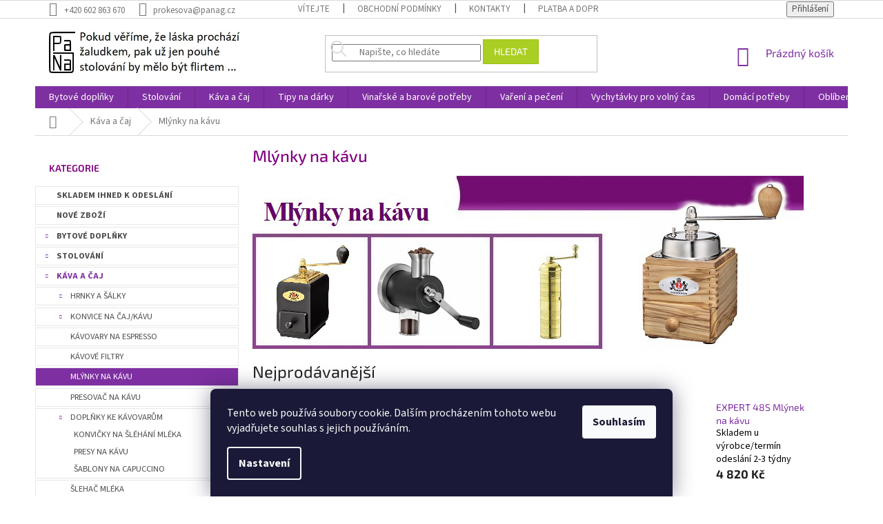

--- FILE ---
content_type: text/html; charset=utf-8
request_url: https://www.panag.cz/mlynky-na-kavu/
body_size: 40045
content:
<!doctype html><html lang="cs" dir="ltr" class="header-background-light external-fonts-loaded"><head><meta charset="utf-8" /><meta name="viewport" content="width=device-width,initial-scale=1" /><title>Mlýnky na kávu - Panag.cz</title><link rel="preconnect" href="https://cdn.myshoptet.com" /><link rel="dns-prefetch" href="https://cdn.myshoptet.com" /><link rel="preload" href="https://cdn.myshoptet.com/prj/dist/master/cms/libs/jquery/jquery-1.11.3.min.js" as="script" /><link href="https://cdn.myshoptet.com/prj/dist/master/cms/templates/frontend_templates/shared/css/font-face/source-sans-3.css" rel="stylesheet"><link href="https://cdn.myshoptet.com/prj/dist/master/cms/templates/frontend_templates/shared/css/font-face/exo-2.css" rel="stylesheet"><link href="https://cdn.myshoptet.com/prj/dist/master/shop/dist/font-shoptet-11.css.62c94c7785ff2cea73b2.css" rel="stylesheet"><script>
dataLayer = [];
dataLayer.push({'shoptet' : {
    "pageId": 924,
    "pageType": "category",
    "currency": "CZK",
    "currencyInfo": {
        "decimalSeparator": ",",
        "exchangeRate": 1,
        "priceDecimalPlaces": 2,
        "symbol": "K\u010d",
        "symbolLeft": 0,
        "thousandSeparator": " "
    },
    "language": "cs",
    "projectId": 185777,
    "category": {
        "guid": "99acb79c-d20f-11e7-ae76-0cc47a6c92bc",
        "path": "K\u00e1va a \u010daj | Ml\u00fdnky na k\u00e1vu",
        "parentCategoryGuid": "91552d3c-27d9-11e8-ae76-0cc47a6c92bc"
    },
    "cartInfo": {
        "id": null,
        "freeShipping": false,
        "freeShippingFrom": 2001,
        "leftToFreeGift": {
            "formattedPrice": "0 K\u010d",
            "priceLeft": 0
        },
        "freeGift": false,
        "leftToFreeShipping": {
            "priceLeft": 2001,
            "dependOnRegion": 0,
            "formattedPrice": "2 001 K\u010d"
        },
        "discountCoupon": [],
        "getNoBillingShippingPrice": {
            "withoutVat": 0,
            "vat": 0,
            "withVat": 0
        },
        "cartItems": [],
        "taxMode": "ORDINARY"
    },
    "cart": [],
    "customer": {
        "priceRatio": 1,
        "priceListId": 1,
        "groupId": null,
        "registered": false,
        "mainAccount": false
    }
}});
dataLayer.push({'cookie_consent' : {
    "marketing": "denied",
    "analytics": "denied"
}});
document.addEventListener('DOMContentLoaded', function() {
    shoptet.consent.onAccept(function(agreements) {
        if (agreements.length == 0) {
            return;
        }
        dataLayer.push({
            'cookie_consent' : {
                'marketing' : (agreements.includes(shoptet.config.cookiesConsentOptPersonalisation)
                    ? 'granted' : 'denied'),
                'analytics': (agreements.includes(shoptet.config.cookiesConsentOptAnalytics)
                    ? 'granted' : 'denied')
            },
            'event': 'cookie_consent'
        });
    });
});
</script>

<!-- Google Tag Manager -->
<script>(function(w,d,s,l,i){w[l]=w[l]||[];w[l].push({'gtm.start':
new Date().getTime(),event:'gtm.js'});var f=d.getElementsByTagName(s)[0],
j=d.createElement(s),dl=l!='dataLayer'?'&l='+l:'';j.async=true;j.src=
'https://www.googletagmanager.com/gtm.js?id='+i+dl;f.parentNode.insertBefore(j,f);
})(window,document,'script','dataLayer','GTM-W6NJNJ9');</script>
<!-- End Google Tag Manager -->

<meta property="og:type" content="website"><meta property="og:site_name" content="panag.cz"><meta property="og:url" content="https://www.panag.cz/mlynky-na-kavu/"><meta property="og:title" content="Mlýnky na kávu - Panag.cz"><meta name="author" content="Panag.cz"><meta name="web_author" content="Shoptet.cz"><meta name="dcterms.rightsHolder" content="www.panag.cz"><meta name="robots" content="index,follow"><meta property="og:image" content="https://cdn.myshoptet.com/usr/www.panag.cz/user/logos/logo40.jpg?t=1769046099"><meta property="og:description" content="Mlýnky na kávu. "><meta name="description" content="Mlýnky na kávu. "><meta name="google-site-verification" content="google7bf859d290177d62.html"><style>:root {--color-primary: #7e2fa1;--color-primary-h: 282;--color-primary-s: 55%;--color-primary-l: 41%;--color-primary-hover: #7e2fa1;--color-primary-hover-h: 282;--color-primary-hover-s: 55%;--color-primary-hover-l: 41%;--color-secondary: #f8a102;--color-secondary-h: 39;--color-secondary-s: 98%;--color-secondary-l: 49%;--color-secondary-hover: #f8a102;--color-secondary-hover-h: 39;--color-secondary-hover-s: 98%;--color-secondary-hover-l: 49%;--color-tertiary: #aacf24;--color-tertiary-h: 73;--color-tertiary-s: 70%;--color-tertiary-l: 48%;--color-tertiary-hover: #9bc20e;--color-tertiary-hover-h: 73;--color-tertiary-hover-s: 87%;--color-tertiary-hover-l: 41%;--color-header-background: #ffffff;--template-font: "Source Sans 3";--template-headings-font: "Exo 2";--header-background-url: none;--cookies-notice-background: #1A1937;--cookies-notice-color: #F8FAFB;--cookies-notice-button-hover: #f5f5f5;--cookies-notice-link-hover: #27263f;--templates-update-management-preview-mode-content: "Náhled aktualizací šablony je aktivní pro váš prohlížeč."}</style>
    
    <link href="https://cdn.myshoptet.com/prj/dist/master/shop/dist/main-11.less.5a24dcbbdabfd189c152.css" rel="stylesheet" />
        
<link rel="next" href="/mlynky-na-kavu/strana-2/" />    <script>var shoptet = shoptet || {};</script>
    <script src="https://cdn.myshoptet.com/prj/dist/master/shop/dist/main-3g-header.js.05f199e7fd2450312de2.js"></script>
<!-- User include --><!-- api 426(80) html code header -->
<link rel="stylesheet" href="https://cdn.myshoptet.com/usr/api2.dklab.cz/user/documents/_doplnky/navstivene/185777/8/185777_8.css" type="text/css" /><style> :root { --dklab-lastvisited-background-color: #FFFFFF; } </style>
<!-- api 428(82) html code header -->
<link rel="stylesheet" href="https://cdn.myshoptet.com/usr/api2.dklab.cz/user/documents/_doplnky/oblibene/185777/15/185777_15.css" type="text/css" /><style>
        :root {
            --dklab-favourites-flag-color: #E91B7D;
            --dklab-favourites-flag-text-color: #FFFFFF;
            --dklab-favourites-add-text-color: #FF2E1C;            
            --dklab-favourites-remove-text-color: #E91B7D;            
            --dklab-favourites-add-text-detail-color: #FF2E1C;            
            --dklab-favourites-remove-text-detail-color: #E91B7D;            
            --dklab-favourites-header-icon-color: #FF2E1C;            
            --dklab-favourites-counter-color: #FF2E1C;            
        } </style>
<!-- service 629(277) html code header -->
<link href="https://cdn.myshoptet.com/usr/fvstudio.myshoptet.com/user/documents/addons/topproduct.min.css?22.8.1" rel="stylesheet">

<style>
</style>


<!-- service 704(350) html code header -->
<link rel="stylesheet" href="https://cdn.myshoptet.com/usr/shoptet.tomashlad.eu/user/documents/extras/quick-view/screen.css?v=20200836"/>
<!-- service 409(63) html code header -->
<style>
#filters h4{cursor:pointer;}[class~=slider-wrapper],[class~=filter-section]{padding-left:0;}#filters h4{padding-left:13.5pt;}[class~=filter-section],[class~=slider-wrapper]{padding-bottom:0 !important;}#filters h4:before{position:absolute;}#filters h4:before{left:0;}[class~=filter-section],[class~=slider-wrapper]{padding-right:0;}#filters h4{padding-bottom:9pt;}#filters h4{padding-right:13.5pt;}#filters > .slider-wrapper,[class~=slider-wrapper] > div,.filter-sections form,[class~=slider-wrapper][class~=filter-section] > div,.razeni > form{display:none;}#filters h4:before,#filters .otevreny h4:before{content:"\e911";}#filters h4{padding-top:9pt;}[class~=filter-section],[class~=slider-wrapper]{padding-top:0 !important;}[class~=filter-section]{border-top-width:0 !important;}[class~=filter-section]{border-top-style:none !important;}[class~=filter-section]{border-top-color:currentColor !important;}#filters .otevreny h4:before,#filters h4:before{font-family:shoptet;}#filters h4{position:relative;}#filters h4{margin-left:0 !important;}[class~=filter-section]{border-image:none !important;}#filters h4{margin-bottom:0 !important;}#filters h4{margin-right:0 !important;}#filters h4{margin-top:0 !important;}#filters h4{border-top-width:.0625pc;}#filters h4{border-top-style:solid;}#filters h4{border-top-color:#e0e0e0;}[class~=slider-wrapper]{max-width:none;}[class~=otevreny] form,.slider-wrapper.otevreny > div,[class~=slider-wrapper][class~=otevreny] > div,.otevreny form{display:block;}#filters h4{border-image:none;}[class~=param-filter-top]{margin-bottom:.9375pc;}[class~=otevreny] form{margin-bottom:15pt;}[class~=slider-wrapper]{color:inherit;}#filters .otevreny h4:before{-webkit-transform:rotate(180deg);}[class~=slider-wrapper],#filters h4:before{background:none;}#filters h4:before{-webkit-transform:rotate(90deg);}#filters h4:before{-moz-transform:rotate(90deg);}[class~=param-filter-top] form{display:block !important;}#filters h4:before{-o-transform:rotate(90deg);}#filters h4:before{-ms-transform:rotate(90deg);}#filters h4:before{transform:rotate(90deg);}#filters h4:before{font-size:.104166667in;}#filters .otevreny h4:before{-moz-transform:rotate(180deg);}#filters .otevreny h4:before{-o-transform:rotate(180deg);}#filters h4:before{top:36%;}#filters .otevreny h4:before{-ms-transform:rotate(180deg);}#filters h4:before{height:auto;}#filters h4:before{width:auto;}#filters .otevreny h4:before{transform:rotate(180deg);}
@media screen and (max-width: 767px) {
.param-filter-top{padding-top: 15px;}
}
#content .filters-wrapper > div:first-of-type, #footer .filters-wrapper > div:first-of-type {text-align: left;}
.template-11.one-column-body .content .filter-sections{padding-top: 15px; padding-bottom: 15px;}
</style>
<!-- service 421(75) html code header -->
<style>
body:not(.template-07):not(.template-09):not(.template-10):not(.template-11):not(.template-12):not(.template-13):not(.template-14) #return-to-top i::before {content: 'a';}
#return-to-top i:before {content: '\e911';}
#return-to-top {
z-index: 99999999;
    position: fixed;
    bottom: 45px;
    right: 20px;
background: rgba(0, 0, 0, 0.7);
    width: 50px;
    height: 50px;
    display: block;
    text-decoration: none;
    -webkit-border-radius: 35px;
    -moz-border-radius: 35px;
    border-radius: 35px;
    display: none;
    -webkit-transition: all 0.3s linear;
    -moz-transition: all 0.3s ease;
    -ms-transition: all 0.3s ease;
    -o-transition: all 0.3s ease;
    transition: all 0.3s ease;
}
#return-to-top i {color: #fff;margin: -10px 0 0 -10px;position: relative;left: 50%;top: 50%;font-size: 19px;-webkit-transition: all 0.3s ease;-moz-transition: all 0.3s ease;-ms-transition: all 0.3s ease;-o-transition: all 0.3s ease;transition: all 0.3s ease;height: 20px;width: 20px;text-align: center;display: block;font-style: normal;}
#return-to-top:hover {
    background: rgba(0, 0, 0, 0.9);
}
#return-to-top:hover i {
    color: #fff;
}
.icon-chevron-up::before {
font-weight: bold;
}
.ordering-process #return-to-top{display: none !important;}
</style>
<!-- service 731(376) html code header -->
<link rel="preconnect" href="https://image.pobo.cz/" crossorigin>
<link rel="stylesheet" href="https://image.pobo.cz/assets/fix-header.css?v=10" media="print" onload="this.media='all'">
<script src="https://image.pobo.cz/assets/fix-header.js"></script>


<!-- service 1571(1165) html code header -->
<style>
.pw-container {
  position: relative;
  display: inline-block;
}

.pw-overlay-container {
  position: absolute;
  bottom: 0;
  left: 50%;
  transform: translateX(-50%);
  text-align: center;
  background: none;
}

.pw-circle {
  fill: #000;
  stroke: #808080;
  stroke-width: 1.5px;
  opacity: 0.7;
}

.pw-empty-circle {
  fill: #808080;
  stroke: #484343;
  stroke-width: 1.5px;
  opacity: 0.7;
}
.pw-number-icon {
  background-color: var(--color-tertiary);
  padding-left: 3px;
  padding-right: 3px;
  opacity: 0.85;
}
  
</style>
<!-- service 428(82) html code header -->
<style>
@font-face {
    font-family: 'oblibene';
    src:  url('https://cdn.myshoptet.com/usr/api2.dklab.cz/user/documents/_doplnky/oblibene/font/oblibene.eot?v1');
    src:  url('https://cdn.myshoptet.com/usr/api2.dklab.cz/user/documents/_doplnky/oblibene/font/oblibene.eot?v1#iefix') format('embedded-opentype'),
    url('https://cdn.myshoptet.com/usr/api2.dklab.cz/user/documents/_doplnky/oblibene/font/oblibene.ttf?v1') format('truetype'),
    url('https://cdn.myshoptet.com/usr/api2.dklab.cz/user/documents/_doplnky/oblibene/font/oblibene.woff?v1') format('woff'),
    url('https://cdn.myshoptet.com/usr/api2.dklab.cz/user/documents/_doplnky/oblibene/font/oblibene.svg?v1') format('svg');
    font-weight: normal;
    font-style: normal;
}
</style>
<script>
var dklabFavIndividual;
</script>
<!-- service 654(301) html code header -->
<!-- Prefetch Pobo Page Builder CDN  -->
<link rel="dns-prefetch" href="https://image.pobo.cz">
<link href="https://cdnjs.cloudflare.com/ajax/libs/lightgallery/2.7.2/css/lightgallery.min.css" rel="stylesheet">
<link href="https://cdnjs.cloudflare.com/ajax/libs/lightgallery/2.7.2/css/lg-thumbnail.min.css" rel="stylesheet">


<!-- © Pobo Page Builder  -->
<script>
 	  window.addEventListener("DOMContentLoaded", function () {
		  var po = document.createElement("script");
		  po.type = "text/javascript";
		  po.async = true;
		  po.dataset.url = "https://www.pobo.cz";
			po.dataset.cdn = "https://image.pobo.space";
      po.dataset.tier = "standard";
      po.fetchpriority = "high";
      po.dataset.key = btoa(window.location.host);
		  po.id = "pobo-asset-url";
      po.platform = "shoptet";
      po.synergy = false;
		  po.src = "https://image.pobo.space/assets/editor.js?v=13";

		  var s = document.getElementsByTagName("script")[0];
		  s.parentNode.insertBefore(po, s);
	  });
</script>





<!-- project html code header -->
<style type="text/css">
       h1{ text-transform: none;  font-size: 1.7em; color: rgb(128,0,128); font-weight: 500; }  
       h2{ text-transform: none;  font-size: 1.7em;}
h4 {font-weight: bold; color: rgb(128,0,128);} 
    </style>

<!--názvy kategorií tučně-->
<style> .topic {
font-weight: bold;
}

</style>

<!-- Změna barvy nové a akční produkty HP-->
<style> .indented {
font-weight: bold; color: rgb(128,0,128);
} </style>


<style>

/* V levem menu podtrhne aktivni polozku */
.categories  {
color: black !important;
background-color: white !important;}

.sidebar {    background-color: white;}

element.style {
}
.categories.expandable>ul>li {
    border: 1px solid #e7e7e7; }

.categories.expandable>ul>li {
    font-size: 1.25rem;
    text-transform: uppercase;
    margin-bottom: 0.225rem;
    position: relative;
}

.categories .topic {
    border: 1px solid #e7e7e7; }

.categories .topic {
    font-size: 1.25rem;
    text-transform: uppercase;
    margin-bottom: 0.225rem;
    position: relative;
}

</style>
<!-- Template individual changes -->
<link rel="stylesheet" href="https://www.panag.cz/user/documents/upload/custom_template/style.css?v=10">

<meta name="google-site-verification" content="61qxx6zperWNrqX3rpH5QXyn3XW99hbJw2uOJDVsFOg" />
<meta name="facebook-domain-verification" content="1g3qeqz942r96lo5byk9jrueon76vs" />
<meta name="seznam-wmt" content="o4QJxKqzWp4YDXOyUcFB6XfwGlu2M180" />

<meta name="google-site-verification" content="pgKVXO2ZqKywJNGmD9jb5fA572s3yPp2Iv4OOJlUSJs" />
<script src="https://shoptet-lite.searchready.cz/serp-dist/searchready.bundle.js?clientConfigURL=https://shoptet-lite.searchready.cz/api/serp/config/full-serp-cs-panag.json" type="application/javascript"></script>
<!-- /User include --><link rel="shortcut icon" href="/favicon.ico" type="image/x-icon" /><link rel="canonical" href="https://www.panag.cz/mlynky-na-kavu/" /><script>!function(){var t={9196:function(){!function(){var t=/\[object (Boolean|Number|String|Function|Array|Date|RegExp)\]/;function r(r){return null==r?String(r):(r=t.exec(Object.prototype.toString.call(Object(r))))?r[1].toLowerCase():"object"}function n(t,r){return Object.prototype.hasOwnProperty.call(Object(t),r)}function e(t){if(!t||"object"!=r(t)||t.nodeType||t==t.window)return!1;try{if(t.constructor&&!n(t,"constructor")&&!n(t.constructor.prototype,"isPrototypeOf"))return!1}catch(t){return!1}for(var e in t);return void 0===e||n(t,e)}function o(t,r,n){this.b=t,this.f=r||function(){},this.d=!1,this.a={},this.c=[],this.e=function(t){return{set:function(r,n){u(c(r,n),t.a)},get:function(r){return t.get(r)}}}(this),i(this,t,!n);var e=t.push,o=this;t.push=function(){var r=[].slice.call(arguments,0),n=e.apply(t,r);return i(o,r),n}}function i(t,n,o){for(t.c.push.apply(t.c,n);!1===t.d&&0<t.c.length;){if("array"==r(n=t.c.shift()))t:{var i=n,a=t.a;if("string"==r(i[0])){for(var f=i[0].split("."),s=f.pop(),p=(i=i.slice(1),0);p<f.length;p++){if(void 0===a[f[p]])break t;a=a[f[p]]}try{a[s].apply(a,i)}catch(t){}}}else if("function"==typeof n)try{n.call(t.e)}catch(t){}else{if(!e(n))continue;for(var l in n)u(c(l,n[l]),t.a)}o||(t.d=!0,t.f(t.a,n),t.d=!1)}}function c(t,r){for(var n={},e=n,o=t.split("."),i=0;i<o.length-1;i++)e=e[o[i]]={};return e[o[o.length-1]]=r,n}function u(t,o){for(var i in t)if(n(t,i)){var c=t[i];"array"==r(c)?("array"==r(o[i])||(o[i]=[]),u(c,o[i])):e(c)?(e(o[i])||(o[i]={}),u(c,o[i])):o[i]=c}}window.DataLayerHelper=o,o.prototype.get=function(t){var r=this.a;t=t.split(".");for(var n=0;n<t.length;n++){if(void 0===r[t[n]])return;r=r[t[n]]}return r},o.prototype.flatten=function(){this.b.splice(0,this.b.length),this.b[0]={},u(this.a,this.b[0])}}()}},r={};function n(e){var o=r[e];if(void 0!==o)return o.exports;var i=r[e]={exports:{}};return t[e](i,i.exports,n),i.exports}n.n=function(t){var r=t&&t.__esModule?function(){return t.default}:function(){return t};return n.d(r,{a:r}),r},n.d=function(t,r){for(var e in r)n.o(r,e)&&!n.o(t,e)&&Object.defineProperty(t,e,{enumerable:!0,get:r[e]})},n.o=function(t,r){return Object.prototype.hasOwnProperty.call(t,r)},function(){"use strict";n(9196)}()}();</script><style>/* custom background */@media (min-width: 992px) {body {background-position: top center;background-repeat: no-repeat;background-attachment: fixed;}}</style>    <!-- Global site tag (gtag.js) - Google Analytics -->
    <script async src="https://www.googletagmanager.com/gtag/js?id=G-9555XE3BNJ"></script>
    <script>
        
        window.dataLayer = window.dataLayer || [];
        function gtag(){dataLayer.push(arguments);}
        

                    console.debug('default consent data');

            gtag('consent', 'default', {"ad_storage":"denied","analytics_storage":"denied","ad_user_data":"denied","ad_personalization":"denied","wait_for_update":500});
            dataLayer.push({
                'event': 'default_consent'
            });
        
        gtag('js', new Date());

                gtag('config', 'UA-21802170-1', { 'groups': "UA" });
        
                gtag('config', 'G-9555XE3BNJ', {"groups":"GA4","send_page_view":false,"content_group":"category","currency":"CZK","page_language":"cs"});
        
                gtag('config', 'AW-803314386', {"allow_enhanced_conversions":true});
        
        
        
        
        
                    gtag('event', 'page_view', {"send_to":"GA4","page_language":"cs","content_group":"category","currency":"CZK"});
        
        
        
        
        
        
        
        
        
        
        
        
        
        document.addEventListener('DOMContentLoaded', function() {
            if (typeof shoptet.tracking !== 'undefined') {
                for (var id in shoptet.tracking.bannersList) {
                    gtag('event', 'view_promotion', {
                        "send_to": "UA",
                        "promotions": [
                            {
                                "id": shoptet.tracking.bannersList[id].id,
                                "name": shoptet.tracking.bannersList[id].name,
                                "position": shoptet.tracking.bannersList[id].position
                            }
                        ]
                    });
                }
            }

            shoptet.consent.onAccept(function(agreements) {
                if (agreements.length !== 0) {
                    console.debug('gtag consent accept');
                    var gtagConsentPayload =  {
                        'ad_storage': agreements.includes(shoptet.config.cookiesConsentOptPersonalisation)
                            ? 'granted' : 'denied',
                        'analytics_storage': agreements.includes(shoptet.config.cookiesConsentOptAnalytics)
                            ? 'granted' : 'denied',
                                                                                                'ad_user_data': agreements.includes(shoptet.config.cookiesConsentOptPersonalisation)
                            ? 'granted' : 'denied',
                        'ad_personalization': agreements.includes(shoptet.config.cookiesConsentOptPersonalisation)
                            ? 'granted' : 'denied',
                        };
                    console.debug('update consent data', gtagConsentPayload);
                    gtag('consent', 'update', gtagConsentPayload);
                    dataLayer.push(
                        { 'event': 'update_consent' }
                    );
                }
            });
        });
    </script>
<!-- Start Srovname.cz Pixel -->
<script type="text/plain" data-cookiecategory="analytics">
    !(function (e, n, t, a, s, o, r) {
        e[a] ||
        (((s = e[a] = function () {
            s.process ? s.process.apply(s, arguments) : s.queue.push(arguments);
        }).queue = []),
            ((o = n.createElement(t)).async = 1),
            (o.src = "https://tracking.srovname.cz/srovnamepixel.js"),
            (o.dataset.srv9 = "1"),
            (r = n.getElementsByTagName(t)[0]).parentNode.insertBefore(o, r));
    })(window, document, "script", "srovname");
    srovname("init", "ba17550577b333f4b43e66676c18af3a");
</script>
<!-- End Srovname.cz Pixel -->
</head><body class="desktop id-924 in-mlynky-na-kavu template-11 type-category multiple-columns-body columns-3 ums_forms_redesign--off ums_a11y_category_page--on ums_discussion_rating_forms--off ums_flags_display_unification--on ums_a11y_login--on mobile-header-version-0"><noscript>
    <style>
        #header {
            padding-top: 0;
            position: relative !important;
            top: 0;
        }
        .header-navigation {
            position: relative !important;
        }
        .overall-wrapper {
            margin: 0 !important;
        }
        body:not(.ready) {
            visibility: visible !important;
        }
    </style>
    <div class="no-javascript">
        <div class="no-javascript__title">Musíte změnit nastavení vašeho prohlížeče</div>
        <div class="no-javascript__text">Podívejte se na: <a href="https://www.google.com/support/bin/answer.py?answer=23852">Jak povolit JavaScript ve vašem prohlížeči</a>.</div>
        <div class="no-javascript__text">Pokud používáte software na blokování reklam, může být nutné povolit JavaScript z této stránky.</div>
        <div class="no-javascript__text">Děkujeme.</div>
    </div>
</noscript>

        <div id="fb-root"></div>
        <script>
            window.fbAsyncInit = function() {
                FB.init({
//                    appId            : 'your-app-id',
                    autoLogAppEvents : true,
                    xfbml            : true,
                    version          : 'v19.0'
                });
            };
        </script>
        <script async defer crossorigin="anonymous" src="https://connect.facebook.net/cs_CZ/sdk.js"></script>
<!-- Google Tag Manager (noscript) -->
<noscript><iframe src="https://www.googletagmanager.com/ns.html?id=GTM-W6NJNJ9"
height="0" width="0" style="display:none;visibility:hidden"></iframe></noscript>
<!-- End Google Tag Manager (noscript) -->

    <div class="siteCookies siteCookies--bottom siteCookies--dark js-siteCookies" role="dialog" data-testid="cookiesPopup" data-nosnippet>
        <div class="siteCookies__form">
            <div class="siteCookies__content">
                <div class="siteCookies__text">
                    Tento web používá soubory cookie. Dalším procházením tohoto webu vyjadřujete souhlas s jejich používáním.
                </div>
                <p class="siteCookies__links">
                    <button class="siteCookies__link js-cookies-settings" aria-label="Nastavení cookies" data-testid="cookiesSettings">Nastavení</button>
                </p>
            </div>
            <div class="siteCookies__buttonWrap">
                                <button class="siteCookies__button js-cookiesConsentSubmit" value="all" aria-label="Přijmout cookies" data-testid="buttonCookiesAccept">Souhlasím</button>
            </div>
        </div>
        <script>
            document.addEventListener("DOMContentLoaded", () => {
                const siteCookies = document.querySelector('.js-siteCookies');
                document.addEventListener("scroll", shoptet.common.throttle(() => {
                    const st = document.documentElement.scrollTop;
                    if (st > 1) {
                        siteCookies.classList.add('siteCookies--scrolled');
                    } else {
                        siteCookies.classList.remove('siteCookies--scrolled');
                    }
                }, 100));
            });
        </script>
    </div>
<a href="#content" class="skip-link sr-only">Přejít na obsah</a><div class="overall-wrapper"><div class="user-action"><div class="container">
    <div class="user-action-in">
                    <div id="login" class="user-action-login popup-widget login-widget" role="dialog" aria-labelledby="loginHeading">
        <div class="popup-widget-inner">
                            <h2 id="loginHeading">Přihlášení k vašemu účtu</h2><div id="customerLogin"><form action="/action/Customer/Login/" method="post" id="formLoginIncluded" class="csrf-enabled formLogin" data-testid="formLogin"><input type="hidden" name="referer" value="" /><div class="form-group"><div class="input-wrapper email js-validated-element-wrapper no-label"><input type="email" name="email" class="form-control" autofocus placeholder="E-mailová adresa (např. jan@novak.cz)" data-testid="inputEmail" autocomplete="email" required /></div></div><div class="form-group"><div class="input-wrapper password js-validated-element-wrapper no-label"><input type="password" name="password" class="form-control" placeholder="Heslo" data-testid="inputPassword" autocomplete="current-password" required /><span class="no-display">Nemůžete vyplnit toto pole</span><input type="text" name="surname" value="" class="no-display" /></div></div><div class="form-group"><div class="login-wrapper"><button type="submit" class="btn btn-secondary btn-text btn-login" data-testid="buttonSubmit">Přihlásit se</button><div class="password-helper"><a href="/registrace/" data-testid="signup" rel="nofollow">Nová registrace</a><a href="/klient/zapomenute-heslo/" rel="nofollow">Zapomenuté heslo</a></div></div></div></form>
</div>                    </div>
    </div>

                            <div id="cart-widget" class="user-action-cart popup-widget cart-widget loader-wrapper" data-testid="popupCartWidget" role="dialog" aria-hidden="true">
    <div class="popup-widget-inner cart-widget-inner place-cart-here">
        <div class="loader-overlay">
            <div class="loader"></div>
        </div>
    </div>

    <div class="cart-widget-button">
        <a href="/kosik/" class="btn btn-conversion" id="continue-order-button" rel="nofollow" data-testid="buttonNextStep">Pokračovat do košíku</a>
    </div>
</div>
            </div>
</div>
</div><div class="top-navigation-bar" data-testid="topNavigationBar">

    <div class="container">

        <div class="top-navigation-contacts">
            <strong>Zákaznická podpora:</strong><a href="tel:+420602863670" class="project-phone" aria-label="Zavolat na +420602863670" data-testid="contactboxPhone"><span>+420 602 863 670</span></a><a href="mailto:prokesova@panag.cz" class="project-email" data-testid="contactboxEmail"><span>prokesova@panag.cz</span></a>        </div>

                            <div class="top-navigation-menu">
                <div class="top-navigation-menu-trigger"></div>
                <ul class="top-navigation-bar-menu">
                                            <li class="top-navigation-menu-item-27">
                            <a href="/vitejte/">Vítejte</a>
                        </li>
                                            <li class="top-navigation-menu-item-1776">
                            <a href="/obchodni-podminky/">Obchodní podmínky</a>
                        </li>
                                            <li class="top-navigation-menu-item-29">
                            <a href="/kontakty/">Kontakty</a>
                        </li>
                                            <li class="top-navigation-menu-item-1239">
                            <a href="/platba-a-doprava/">Platba a doprava</a>
                        </li>
                                            <li class="top-navigation-menu-item-1773">
                            <a href="/reklamace-a-vraceni-zbozi/">Reklamace a vrácení zboží</a>
                        </li>
                                    </ul>
                <ul class="top-navigation-bar-menu-helper"></ul>
            </div>
        
        <div class="top-navigation-tools top-navigation-tools--language">
            <div class="responsive-tools">
                <a href="#" class="toggle-window" data-target="search" aria-label="Hledat" data-testid="linkSearchIcon"></a>
                                                            <a href="#" class="toggle-window" data-target="login"></a>
                                                    <a href="#" class="toggle-window" data-target="navigation" aria-label="Menu" data-testid="hamburgerMenu"></a>
            </div>
                        <button class="top-nav-button top-nav-button-login toggle-window" type="button" data-target="login" aria-haspopup="dialog" aria-controls="login" aria-expanded="false" data-testid="signin"><span>Přihlášení</span></button>        </div>

    </div>

</div>
<header id="header"><div class="container navigation-wrapper">
    <div class="header-top">
        <div class="site-name-wrapper">
            <div class="site-name"><a href="/" data-testid="linkWebsiteLogo"><img src="https://cdn.myshoptet.com/usr/www.panag.cz/user/logos/logo40.jpg" alt="Panag.cz" fetchpriority="low" /></a></div>        </div>
        <div class="search" itemscope itemtype="https://schema.org/WebSite">
            <meta itemprop="headline" content="Mlýnky na kávu"/><meta itemprop="url" content="https://www.panag.cz"/><meta itemprop="text" content="Mlýnky na kávu. "/>            <form action="/action/ProductSearch/prepareString/" method="post"
    id="formSearchForm" class="search-form compact-form js-search-main"
    itemprop="potentialAction" itemscope itemtype="https://schema.org/SearchAction" data-testid="searchForm">
    <fieldset>
        <meta itemprop="target"
            content="https://www.panag.cz/vyhledavani/?string={string}"/>
        <input type="hidden" name="language" value="cs"/>
        
            
<input
    type="search"
    name="string"
        class="query-input form-control search-input js-search-input"
    placeholder="Napište, co hledáte"
    autocomplete="off"
    required
    itemprop="query-input"
    aria-label="Vyhledávání"
    data-testid="searchInput"
>
            <button type="submit" class="btn btn-default" data-testid="searchBtn">Hledat</button>
        
    </fieldset>
</form>
        </div>
        <div class="navigation-buttons">
                
    <a href="/kosik/" class="btn btn-icon toggle-window cart-count" data-target="cart" data-hover="true" data-redirect="true" data-testid="headerCart" rel="nofollow" aria-haspopup="dialog" aria-expanded="false" aria-controls="cart-widget">
        
                <span class="sr-only">Nákupní košík</span>
        
            <span class="cart-price visible-lg-inline-block" data-testid="headerCartPrice">
                                    Prázdný košík                            </span>
        
    
            </a>
        </div>
    </div>
    <nav id="navigation" aria-label="Hlavní menu" data-collapsible="true"><div class="navigation-in menu"><ul class="menu-level-1" role="menubar" data-testid="headerMenuItems"><li class="menu-item-690 ext" role="none"><a href="/bytove-doplnky/" data-testid="headerMenuItem" role="menuitem" aria-haspopup="true" aria-expanded="false"><b>Bytové doplňky</b><span class="submenu-arrow"></span></a><ul class="menu-level-2" aria-label="Bytové doplňky" tabindex="-1" role="menu"><li class="menu-item-2719" role="none"><a href="/aroma-lampy/" class="menu-image" data-testid="headerMenuItem" tabindex="-1" aria-hidden="true"><img src="data:image/svg+xml,%3Csvg%20width%3D%22140%22%20height%3D%22100%22%20xmlns%3D%22http%3A%2F%2Fwww.w3.org%2F2000%2Fsvg%22%3E%3C%2Fsvg%3E" alt="" aria-hidden="true" width="140" height="100"  data-src="https://cdn.myshoptet.com/usr/www.panag.cz/user/categories/thumb/13046-11r___erven___aromalapma_od_paramit.jpg" fetchpriority="low" /></a><div><a href="/aroma-lampy/" data-testid="headerMenuItem" role="menuitem"><span>Aromalampy</span></a>
                        </div></li><li class="menu-item-693 has-third-level" role="none"><a href="/figurky/" class="menu-image" data-testid="headerMenuItem" tabindex="-1" aria-hidden="true"><img src="data:image/svg+xml,%3Csvg%20width%3D%22140%22%20height%3D%22100%22%20xmlns%3D%22http%3A%2F%2Fwww.w3.org%2F2000%2Fsvg%22%3E%3C%2Fsvg%3E" alt="" aria-hidden="true" width="140" height="100"  data-src="https://cdn.myshoptet.com/usr/www.panag.cz/user/categories/thumb/x500-.jpg" fetchpriority="low" /></a><div><a href="/figurky/" data-testid="headerMenuItem" role="menuitem"><span>Figurky</span></a>
                                                    <ul class="menu-level-3" role="menu">
                                                                    <li class="menu-item-1476" role="none">
                                        <a href="/andele-a-vily/" data-testid="headerMenuItem" role="menuitem">
                                            Dekorace andělé a víly</a>,                                    </li>
                                                                    <li class="menu-item-1491" role="none">
                                        <a href="/dekorace-ptacci/" data-testid="headerMenuItem" role="menuitem">
                                            Dekorace slepičky</a>,                                    </li>
                                                                    <li class="menu-item-1485" role="none">
                                        <a href="/srdicka/" data-testid="headerMenuItem" role="menuitem">
                                            Dekorace srdíčka</a>,                                    </li>
                                                                    <li class="menu-item-1770" role="none">
                                        <a href="/ostatni-dekoracni-figurky/" data-testid="headerMenuItem" role="menuitem">
                                            Ostatní dekorační figurky</a>                                    </li>
                                                            </ul>
                        </div></li><li class="menu-item-696" role="none"><a href="/lucerny/" class="menu-image" data-testid="headerMenuItem" tabindex="-1" aria-hidden="true"><img src="data:image/svg+xml,%3Csvg%20width%3D%22140%22%20height%3D%22100%22%20xmlns%3D%22http%3A%2F%2Fwww.w3.org%2F2000%2Fsvg%22%3E%3C%2Fsvg%3E" alt="" aria-hidden="true" width="140" height="100"  data-src="https://cdn.myshoptet.com/usr/www.panag.cz/user/categories/thumb/lucerny_a_svicny0.jpg" fetchpriority="low" /></a><div><a href="/lucerny/" data-testid="headerMenuItem" role="menuitem"><span>Lucerny</span></a>
                        </div></li><li class="menu-item-1816 has-third-level" role="none"><a href="/floristicke-potreby/" class="menu-image" data-testid="headerMenuItem" tabindex="-1" aria-hidden="true"><img src="data:image/svg+xml,%3Csvg%20width%3D%22140%22%20height%3D%22100%22%20xmlns%3D%22http%3A%2F%2Fwww.w3.org%2F2000%2Fsvg%22%3E%3C%2Fsvg%3E" alt="" aria-hidden="true" width="140" height="100"  data-src="https://cdn.myshoptet.com/usr/www.panag.cz/user/categories/thumb/floristick___pot__eby.jpg" fetchpriority="low" /></a><div><a href="/floristicke-potreby/" data-testid="headerMenuItem" role="menuitem"><span>Floristické potřeby</span></a>
                                                    <ul class="menu-level-3" role="menu">
                                                                    <li class="menu-item-1822" role="none">
                                        <a href="/aranzovaci-misky/" data-testid="headerMenuItem" role="menuitem">
                                            Aranžovací misky</a>,                                    </li>
                                                                    <li class="menu-item-1891" role="none">
                                        <a href="/aranzovaci-kvetiny/" data-testid="headerMenuItem" role="menuitem">
                                            Aranžovací květiny</a>,                                    </li>
                                                                    <li class="menu-item-699" role="none">
                                        <a href="/obaly-na-kvetinace/" data-testid="headerMenuItem" role="menuitem">
                                            Obaly na květináče</a>                                    </li>
                                                            </ul>
                        </div></li><li class="menu-item-1176" role="none"><a href="/hodiny/" class="menu-image" data-testid="headerMenuItem" tabindex="-1" aria-hidden="true"><img src="data:image/svg+xml,%3Csvg%20width%3D%22140%22%20height%3D%22100%22%20xmlns%3D%22http%3A%2F%2Fwww.w3.org%2F2000%2Fsvg%22%3E%3C%2Fsvg%3E" alt="" aria-hidden="true" width="140" height="100"  data-src="https://cdn.myshoptet.com/usr/www.panag.cz/user/categories/thumb/hodiny.jpg" fetchpriority="low" /></a><div><a href="/hodiny/" data-testid="headerMenuItem" role="menuitem"><span>Hodiny</span></a>
                        </div></li><li class="menu-item-702 has-third-level" role="none"><a href="/vazy/" class="menu-image" data-testid="headerMenuItem" tabindex="-1" aria-hidden="true"><img src="data:image/svg+xml,%3Csvg%20width%3D%22140%22%20height%3D%22100%22%20xmlns%3D%22http%3A%2F%2Fwww.w3.org%2F2000%2Fsvg%22%3E%3C%2Fsvg%3E" alt="" aria-hidden="true" width="140" height="100"  data-src="https://cdn.myshoptet.com/usr/www.panag.cz/user/categories/thumb/v__zy1.jpg" fetchpriority="low" /></a><div><a href="/vazy/" data-testid="headerMenuItem" role="menuitem"><span>Vázy</span></a>
                                                    <ul class="menu-level-3" role="menu">
                                                                    <li class="menu-item-705" role="none">
                                        <a href="/porcelanove-vazy/" data-testid="headerMenuItem" role="menuitem">
                                            Porcelánové vázy</a>,                                    </li>
                                                                    <li class="menu-item-711" role="none">
                                        <a href="/keramicke-vazy/" data-testid="headerMenuItem" role="menuitem">
                                            Keramické vázy</a>,                                    </li>
                                                                    <li class="menu-item-714" role="none">
                                        <a href="/nerezove-vazy/" data-testid="headerMenuItem" role="menuitem">
                                            Nerezové vázy</a>,                                    </li>
                                                                    <li class="menu-item-1278" role="none">
                                        <a href="/sklenene-vazy/" data-testid="headerMenuItem" role="menuitem">
                                            Skleněné vázy</a>                                    </li>
                                                            </ul>
                        </div></li><li class="menu-item-1494" role="none"><a href="/svicny/" class="menu-image" data-testid="headerMenuItem" tabindex="-1" aria-hidden="true"><img src="data:image/svg+xml,%3Csvg%20width%3D%22140%22%20height%3D%22100%22%20xmlns%3D%22http%3A%2F%2Fwww.w3.org%2F2000%2Fsvg%22%3E%3C%2Fsvg%3E" alt="" aria-hidden="true" width="140" height="100"  data-src="https://cdn.myshoptet.com/usr/www.panag.cz/user/categories/thumb/p280003_terra_sada_sklen__n__ch_sv__cn___5_ks_od_philippi_(1).jpg" fetchpriority="low" /></a><div><a href="/svicny/" data-testid="headerMenuItem" role="menuitem"><span>Svícny</span></a>
                        </div></li><li class="menu-item-1916" role="none"><a href="/drzaky-a-stojany/" class="menu-image" data-testid="headerMenuItem" tabindex="-1" aria-hidden="true"><img src="data:image/svg+xml,%3Csvg%20width%3D%22140%22%20height%3D%22100%22%20xmlns%3D%22http%3A%2F%2Fwww.w3.org%2F2000%2Fsvg%22%3E%3C%2Fsvg%3E" alt="" aria-hidden="true" width="140" height="100"  data-src="https://cdn.myshoptet.com/usr/www.panag.cz/user/categories/thumb/30897.jpg" fetchpriority="low" /></a><div><a href="/drzaky-a-stojany/" data-testid="headerMenuItem" role="menuitem"><span>Držáky a stojany</span></a>
                        </div></li></ul></li>
<li class="menu-item-717 ext" role="none"><a href="/stolovani/" data-testid="headerMenuItem" role="menuitem" aria-haspopup="true" aria-expanded="false"><b>Stolování</b><span class="submenu-arrow"></span></a><ul class="menu-level-2" aria-label="Stolování" tabindex="-1" role="menu"><li class="menu-item-720" role="none"><a href="/cukrenky/" class="menu-image" data-testid="headerMenuItem" tabindex="-1" aria-hidden="true"><img src="data:image/svg+xml,%3Csvg%20width%3D%22140%22%20height%3D%22100%22%20xmlns%3D%22http%3A%2F%2Fwww.w3.org%2F2000%2Fsvg%22%3E%3C%2Fsvg%3E" alt="" aria-hidden="true" width="140" height="100"  data-src="https://cdn.myshoptet.com/usr/www.panag.cz/user/categories/thumb/__irok___v__b__r_cuk__enek_od_renomovan__ch_zna__ek_maxwell_and_williams_by_inspire_paramit.jpg" fetchpriority="low" /></a><div><a href="/cukrenky/" data-testid="headerMenuItem" role="menuitem"><span>Cukřenky</span></a>
                        </div></li><li class="menu-item-921 has-third-level" role="none"><a href="/dozy-na-ocet-olej/" class="menu-image" data-testid="headerMenuItem" tabindex="-1" aria-hidden="true"><img src="data:image/svg+xml,%3Csvg%20width%3D%22140%22%20height%3D%22100%22%20xmlns%3D%22http%3A%2F%2Fwww.w3.org%2F2000%2Fsvg%22%3E%3C%2Fsvg%3E" alt="" aria-hidden="true" width="140" height="100"  data-src="https://cdn.myshoptet.com/usr/www.panag.cz/user/categories/thumb/maneze_na_ocet-olej1.jpg" fetchpriority="low" /></a><div><a href="/dozy-na-ocet-olej/" data-testid="headerMenuItem" role="menuitem"><span>Dózy na ocet/olej</span></a>
                                                    <ul class="menu-level-3" role="menu">
                                                                    <li class="menu-item-1314" role="none">
                                        <a href="/dozy-na-ocet/" data-testid="headerMenuItem" role="menuitem">
                                            Dózy na ocet</a>,                                    </li>
                                                                    <li class="menu-item-1317" role="none">
                                        <a href="/dozy-na-olej/" data-testid="headerMenuItem" role="menuitem">
                                            Dózy na olej</a>                                    </li>
                                                            </ul>
                        </div></li><li class="menu-item-729" role="none"><a href="/jidelni-soupravy/" class="menu-image" data-testid="headerMenuItem" tabindex="-1" aria-hidden="true"><img src="data:image/svg+xml,%3Csvg%20width%3D%22140%22%20height%3D%22100%22%20xmlns%3D%22http%3A%2F%2Fwww.w3.org%2F2000%2Fsvg%22%3E%3C%2Fsvg%3E" alt="" aria-hidden="true" width="140" height="100"  data-src="https://cdn.myshoptet.com/usr/www.panag.cz/user/categories/thumb/jidelni_soupravy3.jpg" fetchpriority="low" /></a><div><a href="/jidelni-soupravy/" data-testid="headerMenuItem" role="menuitem"><span>Jídelní soupravy</span></a>
                        </div></li><li class="menu-item-1928" role="none"><a href="/jidelni-soupravy-pro-deti/" class="menu-image" data-testid="headerMenuItem" tabindex="-1" aria-hidden="true"><img src="data:image/svg+xml,%3Csvg%20width%3D%22140%22%20height%3D%22100%22%20xmlns%3D%22http%3A%2F%2Fwww.w3.org%2F2000%2Fsvg%22%3E%3C%2Fsvg%3E" alt="" aria-hidden="true" width="140" height="100"  data-src="https://cdn.myshoptet.com/usr/www.panag.cz/user/categories/thumb/7697-00-10a.jpg" fetchpriority="low" /></a><div><a href="/jidelni-soupravy-pro-deti/" data-testid="headerMenuItem" role="menuitem"><span>Jídelní soupravy pro děti</span></a>
                        </div></li><li class="menu-item-732" role="none"><a href="/kalisek-na-vejce/" class="menu-image" data-testid="headerMenuItem" tabindex="-1" aria-hidden="true"><img src="data:image/svg+xml,%3Csvg%20width%3D%22140%22%20height%3D%22100%22%20xmlns%3D%22http%3A%2F%2Fwww.w3.org%2F2000%2Fsvg%22%3E%3C%2Fsvg%3E" alt="" aria-hidden="true" width="140" height="100"  data-src="https://cdn.myshoptet.com/usr/www.panag.cz/user/categories/thumb/kalisek_na_vejce-0.jpg" fetchpriority="low" /></a><div><a href="/kalisek-na-vejce/" data-testid="headerMenuItem" role="menuitem"><span>Kalíšek na vejce</span></a>
                        </div></li><li class="menu-item-738" role="none"><a href="/maselnicky/" class="menu-image" data-testid="headerMenuItem" tabindex="-1" aria-hidden="true"><img src="data:image/svg+xml,%3Csvg%20width%3D%22140%22%20height%3D%22100%22%20xmlns%3D%22http%3A%2F%2Fwww.w3.org%2F2000%2Fsvg%22%3E%3C%2Fsvg%3E" alt="" aria-hidden="true" width="140" height="100"  data-src="https://cdn.myshoptet.com/usr/www.panag.cz/user/categories/thumb/maselnicky5.jpg" fetchpriority="low" /></a><div><a href="/maselnicky/" data-testid="headerMenuItem" role="menuitem"><span>Máselničky</span></a>
                        </div></li><li class="menu-item-741 has-third-level" role="none"><a href="/misy-a-misky/" class="menu-image" data-testid="headerMenuItem" tabindex="-1" aria-hidden="true"><img src="data:image/svg+xml,%3Csvg%20width%3D%22140%22%20height%3D%22100%22%20xmlns%3D%22http%3A%2F%2Fwww.w3.org%2F2000%2Fsvg%22%3E%3C%2Fsvg%3E" alt="" aria-hidden="true" width="140" height="100"  data-src="https://cdn.myshoptet.com/usr/www.panag.cz/user/categories/thumb/m__sy_a_misky2.jpg" fetchpriority="low" /></a><div><a href="/misy-a-misky/" data-testid="headerMenuItem" role="menuitem"><span>Mísy a misky</span></a>
                                                    <ul class="menu-level-3" role="menu">
                                                                    <li class="menu-item-1602" role="none">
                                        <a href="/misky-na-cajovy-sacek-do-7-cm/" data-testid="headerMenuItem" role="menuitem">
                                            Misky na čajový sáček do 7 cm</a>,                                    </li>
                                                                    <li class="menu-item-1560" role="none">
                                        <a href="/misky-do-11-cm/" data-testid="headerMenuItem" role="menuitem">
                                            Misky do 11 cm</a>,                                    </li>
                                                                    <li class="menu-item-1563" role="none">
                                        <a href="/misky-12-15-cm/" data-testid="headerMenuItem" role="menuitem">
                                            Misky 12-15 cm</a>,                                    </li>
                                                                    <li class="menu-item-1566" role="none">
                                        <a href="/misky-16-20-cm/" data-testid="headerMenuItem" role="menuitem">
                                            Misky 16-20 cm</a>,                                    </li>
                                                                    <li class="menu-item-1575" role="none">
                                        <a href="/misky-21-25-cm/" data-testid="headerMenuItem" role="menuitem">
                                            Misky 21-25 cm</a>,                                    </li>
                                                                    <li class="menu-item-1578" role="none">
                                        <a href="/misy-nad-26-cm/" data-testid="headerMenuItem" role="menuitem">
                                            Mísy nad 26 cm</a>,                                    </li>
                                                                    <li class="menu-item-1266" role="none">
                                        <a href="/polevkove-misy/" data-testid="headerMenuItem" role="menuitem">
                                            Polévkové mísy</a>                                    </li>
                                                            </ul>
                        </div></li><li class="menu-item-1305" role="none"><a href="/mlecenky/" class="menu-image" data-testid="headerMenuItem" tabindex="-1" aria-hidden="true"><img src="data:image/svg+xml,%3Csvg%20width%3D%22140%22%20height%3D%22100%22%20xmlns%3D%22http%3A%2F%2Fwww.w3.org%2F2000%2Fsvg%22%3E%3C%2Fsvg%3E" alt="" aria-hidden="true" width="140" height="100"  data-src="https://cdn.myshoptet.com/usr/www.panag.cz/user/categories/thumb/mlecenky1.jpg" fetchpriority="low" /></a><div><a href="/mlecenky/" data-testid="headerMenuItem" role="menuitem"><span>Mléčenky</span></a>
                        </div></li><li class="menu-item-744" role="none"><a href="/solnicky-a-peprenky/" class="menu-image" data-testid="headerMenuItem" tabindex="-1" aria-hidden="true"><img src="data:image/svg+xml,%3Csvg%20width%3D%22140%22%20height%3D%22100%22%20xmlns%3D%22http%3A%2F%2Fwww.w3.org%2F2000%2Fsvg%22%3E%3C%2Fsvg%3E" alt="" aria-hidden="true" width="140" height="100"  data-src="https://cdn.myshoptet.com/usr/www.panag.cz/user/categories/thumb/solnicky_a_peprenky4.jpg" fetchpriority="low" /></a><div><a href="/solnicky-a-peprenky/" data-testid="headerMenuItem" role="menuitem"><span>Solničky a pepřenky</span></a>
                        </div></li><li class="menu-item-750" role="none"><a href="/podnosy-a-tacy/" class="menu-image" data-testid="headerMenuItem" tabindex="-1" aria-hidden="true"><img src="data:image/svg+xml,%3Csvg%20width%3D%22140%22%20height%3D%22100%22%20xmlns%3D%22http%3A%2F%2Fwww.w3.org%2F2000%2Fsvg%22%3E%3C%2Fsvg%3E" alt="" aria-hidden="true" width="140" height="100"  data-src="https://cdn.myshoptet.com/usr/www.panag.cz/user/categories/thumb/__irok___v__b__r_podnos___a_t__c__.jpg" fetchpriority="low" /></a><div><a href="/podnosy-a-tacy/" data-testid="headerMenuItem" role="menuitem"><span>Podnosy a tácy</span></a>
                        </div></li><li class="menu-item-1167" role="none"><a href="/pribory/" class="menu-image" data-testid="headerMenuItem" tabindex="-1" aria-hidden="true"><img src="data:image/svg+xml,%3Csvg%20width%3D%22140%22%20height%3D%22100%22%20xmlns%3D%22http%3A%2F%2Fwww.w3.org%2F2000%2Fsvg%22%3E%3C%2Fsvg%3E" alt="" aria-hidden="true" width="140" height="100"  data-src="https://cdn.myshoptet.com/usr/www.panag.cz/user/categories/thumb/pribory41.jpg" fetchpriority="low" /></a><div><a href="/pribory/" data-testid="headerMenuItem" role="menuitem"><span>Příbory</span></a>
                        </div></li><li class="menu-item-1596" role="none"><a href="/servirovaci-lzice/" class="menu-image" data-testid="headerMenuItem" tabindex="-1" aria-hidden="true"><img src="data:image/svg+xml,%3Csvg%20width%3D%22140%22%20height%3D%22100%22%20xmlns%3D%22http%3A%2F%2Fwww.w3.org%2F2000%2Fsvg%22%3E%3C%2Fsvg%3E" alt="" aria-hidden="true" width="140" height="100"  data-src="https://cdn.myshoptet.com/usr/www.panag.cz/user/categories/thumb/servirovaci_lzice.jpg" fetchpriority="low" /></a><div><a href="/servirovaci-lzice/" data-testid="headerMenuItem" role="menuitem"><span>Servírovací lžíce</span></a>
                        </div></li><li class="menu-item-2336" role="none"><a href="/stojany-na-paratka/" class="menu-image" data-testid="headerMenuItem" tabindex="-1" aria-hidden="true"><img src="data:image/svg+xml,%3Csvg%20width%3D%22140%22%20height%3D%22100%22%20xmlns%3D%22http%3A%2F%2Fwww.w3.org%2F2000%2Fsvg%22%3E%3C%2Fsvg%3E" alt="" aria-hidden="true" width="140" height="100"  data-src="https://cdn.myshoptet.com/usr/www.panag.cz/user/categories/thumb/aa0173.jpg" fetchpriority="low" /></a><div><a href="/stojany-na-paratka/" data-testid="headerMenuItem" role="menuitem"><span>Stojany na párátka</span></a>
                        </div></li><li class="menu-item-747 has-third-level" role="none"><a href="/talire/" class="menu-image" data-testid="headerMenuItem" tabindex="-1" aria-hidden="true"><img src="data:image/svg+xml,%3Csvg%20width%3D%22140%22%20height%3D%22100%22%20xmlns%3D%22http%3A%2F%2Fwww.w3.org%2F2000%2Fsvg%22%3E%3C%2Fsvg%3E" alt="" aria-hidden="true" width="140" height="100"  data-src="https://cdn.myshoptet.com/usr/www.panag.cz/user/categories/thumb/talire1.jpg" fetchpriority="low" /></a><div><a href="/talire/" data-testid="headerMenuItem" role="menuitem"><span>Talíře</span></a>
                                                    <ul class="menu-level-3" role="menu">
                                                                    <li class="menu-item-780" role="none">
                                        <a href="/talir-na-predkrmy--0-15-cm-/" data-testid="headerMenuItem" role="menuitem">
                                            Talíř na předkrmy (0-15 cm)</a>,                                    </li>
                                                                    <li class="menu-item-783" role="none">
                                        <a href="/talir-dezertni-16-21-cm/" data-testid="headerMenuItem" role="menuitem">
                                            Talíř dezertní (16-21 cm)</a>,                                    </li>
                                                                    <li class="menu-item-1536" role="none">
                                        <a href="/talir-polevkovy-21-23-cm/" data-testid="headerMenuItem" role="menuitem">
                                            Talíř polévkový (20-23 cm)</a>,                                    </li>
                                                                    <li class="menu-item-1539" role="none">
                                        <a href="/talir-jidelni-23-28-cm/" data-testid="headerMenuItem" role="menuitem">
                                            Talíř jídelní (23-28 cm)</a>,                                    </li>
                                                                    <li class="menu-item-1542" role="none">
                                        <a href="/talir-klubovy-29-36-cm/" data-testid="headerMenuItem" role="menuitem">
                                            Talíř klubový (29-36 cm)</a>,                                    </li>
                                                                    <li class="menu-item-1518" role="none">
                                        <a href="/talir-patrovy-etazer/" data-testid="headerMenuItem" role="menuitem">
                                            Talíř patrový (etažér na cukroví)</a>                                    </li>
                                                            </ul>
                        </div></li><li class="menu-item-756 has-third-level" role="none"><a href="/kolekce-porcelanu/" class="menu-image" data-testid="headerMenuItem" tabindex="-1" aria-hidden="true"><img src="data:image/svg+xml,%3Csvg%20width%3D%22140%22%20height%3D%22100%22%20xmlns%3D%22http%3A%2F%2Fwww.w3.org%2F2000%2Fsvg%22%3E%3C%2Fsvg%3E" alt="" aria-hidden="true" width="140" height="100"  data-src="https://cdn.myshoptet.com/usr/www.panag.cz/user/categories/thumb/louka.jpg" fetchpriority="low" /></a><div><a href="/kolekce-porcelanu/" data-testid="headerMenuItem" role="menuitem"><span>Kolekce porcelánu</span></a>
                                                    <ul class="menu-level-3" role="menu">
                                                                    <li class="menu-item-1530" role="none">
                                        <a href="/paramit/" data-testid="headerMenuItem" role="menuitem">
                                            Paramit</a>,                                    </li>
                                                                    <li class="menu-item-1521" role="none">
                                        <a href="/kolekce-porcelanu-by-inspire/" data-testid="headerMenuItem" role="menuitem">
                                            by inspire</a>,                                    </li>
                                                                    <li class="menu-item-1524" role="none">
                                        <a href="/kolekce-porcelanu-maxwell-and-williams/" data-testid="headerMenuItem" role="menuitem">
                                            Maxwell and Williams</a>                                    </li>
                                                            </ul>
                        </div></li><li class="menu-item-2662 has-third-level" role="none"><a href="/vse-pro-napoje/" class="menu-image" data-testid="headerMenuItem" tabindex="-1" aria-hidden="true"><img src="data:image/svg+xml,%3Csvg%20width%3D%22140%22%20height%3D%22100%22%20xmlns%3D%22http%3A%2F%2Fwww.w3.org%2F2000%2Fsvg%22%3E%3C%2Fsvg%3E" alt="" aria-hidden="true" width="140" height="100"  data-src="https://cdn.myshoptet.com/usr/www.panag.cz/user/categories/thumb/kilner_____asn___sklenice_a_soudky_na_n__poje.jpg" fetchpriority="low" /></a><div><a href="/vse-pro-napoje/" data-testid="headerMenuItem" role="menuitem"><span>Vše pro nápoje</span></a>
                                                    <ul class="menu-level-3" role="menu">
                                                                    <li class="menu-item-753" role="none">
                                        <a href="/sklenice/" data-testid="headerMenuItem" role="menuitem">
                                            Sklenice</a>,                                    </li>
                                                                    <li class="menu-item-723" role="none">
                                        <a href="/dzbany-a-karafy/" data-testid="headerMenuItem" role="menuitem">
                                            Džbány a karafy</a>                                    </li>
                                                            </ul>
                        </div></li></ul></li>
<li class="menu-item-1623 ext" role="none"><a href="/kava-a-caj/" data-testid="headerMenuItem" role="menuitem" aria-haspopup="true" aria-expanded="false"><b>Káva a čaj</b><span class="submenu-arrow"></span></a><ul class="menu-level-2" aria-label="Káva a čaj" tabindex="-1" role="menu"><li class="menu-item-726 has-third-level" role="none"><a href="/hrnky-a-salky/" class="menu-image" data-testid="headerMenuItem" tabindex="-1" aria-hidden="true"><img src="data:image/svg+xml,%3Csvg%20width%3D%22140%22%20height%3D%22100%22%20xmlns%3D%22http%3A%2F%2Fwww.w3.org%2F2000%2Fsvg%22%3E%3C%2Fsvg%3E" alt="" aria-hidden="true" width="140" height="100"  data-src="https://cdn.myshoptet.com/usr/www.panag.cz/user/categories/thumb/hrnky_a_____lky3.jpg" fetchpriority="low" /></a><div><a href="/hrnky-a-salky/" data-testid="headerMenuItem" role="menuitem"><span>Hrnky a šálky</span></a>
                                                    <ul class="menu-level-3" role="menu">
                                                                    <li class="menu-item-2033" role="none">
                                        <a href="/hrnky/" data-testid="headerMenuItem" role="menuitem">
                                            Hrnky na kávu i čaj</a>,                                    </li>
                                                                    <li class="menu-item-2036" role="none">
                                        <a href="/salky/" data-testid="headerMenuItem" role="menuitem">
                                            Šálky na kávu i čaj</a>                                    </li>
                                                            </ul>
                        </div></li><li class="menu-item-735 has-third-level" role="none"><a href="/konvice-na-caj-kavu/" class="menu-image" data-testid="headerMenuItem" tabindex="-1" aria-hidden="true"><img src="data:image/svg+xml,%3Csvg%20width%3D%22140%22%20height%3D%22100%22%20xmlns%3D%22http%3A%2F%2Fwww.w3.org%2F2000%2Fsvg%22%3E%3C%2Fsvg%3E" alt="" aria-hidden="true" width="140" height="100"  data-src="https://cdn.myshoptet.com/usr/www.panag.cz/user/categories/thumb/konvice_na_caj_a_kavu3.jpg" fetchpriority="low" /></a><div><a href="/konvice-na-caj-kavu/" data-testid="headerMenuItem" role="menuitem"><span>Konvice na čaj/kávu</span></a>
                                                    <ul class="menu-level-3" role="menu">
                                                                    <li class="menu-item-768" role="none">
                                        <a href="/porcelanove-konvice/" data-testid="headerMenuItem" role="menuitem">
                                            Porcelánové konvice</a>,                                    </li>
                                                                    <li class="menu-item-771" role="none">
                                        <a href="/sklenene-konvice/" data-testid="headerMenuItem" role="menuitem">
                                            Skleněné konvice</a>,                                    </li>
                                                                    <li class="menu-item-1332" role="none">
                                        <a href="/konvice-s-filtrem/" data-testid="headerMenuItem" role="menuitem">
                                            Konvice s filtrem</a>                                    </li>
                                                            </ul>
                        </div></li><li class="menu-item-987" role="none"><a href="/kavovary-na-espresso/" class="menu-image" data-testid="headerMenuItem" tabindex="-1" aria-hidden="true"><img src="data:image/svg+xml,%3Csvg%20width%3D%22140%22%20height%3D%22100%22%20xmlns%3D%22http%3A%2F%2Fwww.w3.org%2F2000%2Fsvg%22%3E%3C%2Fsvg%3E" alt="" aria-hidden="true" width="140" height="100"  data-src="https://cdn.myshoptet.com/usr/www.panag.cz/user/categories/thumb/cajove_a_kavove_konvice1.jpg" fetchpriority="low" /></a><div><a href="/kavovary-na-espresso/" data-testid="headerMenuItem" role="menuitem"><span>Kávovary na espresso</span></a>
                        </div></li><li class="menu-item-2123" role="none"><a href="/kavove-filtry/" class="menu-image" data-testid="headerMenuItem" tabindex="-1" aria-hidden="true"><img src="data:image/svg+xml,%3Csvg%20width%3D%22140%22%20height%3D%22100%22%20xmlns%3D%22http%3A%2F%2Fwww.w3.org%2F2000%2Fsvg%22%3E%3C%2Fsvg%3E" alt="" aria-hidden="true" width="140" height="100"  data-src="https://cdn.myshoptet.com/usr/www.panag.cz/user/categories/thumb/104943_k__vov___filtr_velikost_4_od_cilio.jpg" fetchpriority="low" /></a><div><a href="/kavove-filtry/" data-testid="headerMenuItem" role="menuitem"><span>Kávové filtry</span></a>
                        </div></li><li class="menu-item-924 active" role="none"><a href="/mlynky-na-kavu/" class="menu-image" data-testid="headerMenuItem" tabindex="-1" aria-hidden="true"><img src="data:image/svg+xml,%3Csvg%20width%3D%22140%22%20height%3D%22100%22%20xmlns%3D%22http%3A%2F%2Fwww.w3.org%2F2000%2Fsvg%22%3E%3C%2Fsvg%3E" alt="" aria-hidden="true" width="140" height="100"  data-src="https://cdn.myshoptet.com/usr/www.panag.cz/user/categories/thumb/mlynky_na_kavu2.jpg" fetchpriority="low" /></a><div><a href="/mlynky-na-kavu/" data-testid="headerMenuItem" role="menuitem"><span>Mlýnky na kávu</span></a>
                        </div></li><li class="menu-item-1323" role="none"><a href="/presovac-na-kavu/" class="menu-image" data-testid="headerMenuItem" tabindex="-1" aria-hidden="true"><img src="data:image/svg+xml,%3Csvg%20width%3D%22140%22%20height%3D%22100%22%20xmlns%3D%22http%3A%2F%2Fwww.w3.org%2F2000%2Fsvg%22%3E%3C%2Fsvg%3E" alt="" aria-hidden="true" width="140" height="100"  data-src="https://cdn.myshoptet.com/usr/www.panag.cz/user/categories/thumb/presovac.jpg" fetchpriority="low" /></a><div><a href="/presovac-na-kavu/" data-testid="headerMenuItem" role="menuitem"><span>Presovač na kávu</span></a>
                        </div></li><li class="menu-item-1326 has-third-level" role="none"><a href="/prislusenstvi-ke-kavovarum/" class="menu-image" data-testid="headerMenuItem" tabindex="-1" aria-hidden="true"><img src="data:image/svg+xml,%3Csvg%20width%3D%22140%22%20height%3D%22100%22%20xmlns%3D%22http%3A%2F%2Fwww.w3.org%2F2000%2Fsvg%22%3E%3C%2Fsvg%3E" alt="" aria-hidden="true" width="140" height="100"  data-src="https://cdn.myshoptet.com/usr/www.panag.cz/user/categories/thumb/prislusenstvi_ke_kavovarum.jpg" fetchpriority="low" /></a><div><a href="/prislusenstvi-ke-kavovarum/" data-testid="headerMenuItem" role="menuitem"><span>Doplňky ke kávovarům</span></a>
                                                    <ul class="menu-level-3" role="menu">
                                                                    <li class="menu-item-2240" role="none">
                                        <a href="/konvicky-slehani-mleka/" data-testid="headerMenuItem" role="menuitem">
                                            Konvičky na šléhání mléka</a>,                                    </li>
                                                                    <li class="menu-item-2243" role="none">
                                        <a href="/presy-na-kavu/" data-testid="headerMenuItem" role="menuitem">
                                            Presy na kávu</a>,                                    </li>
                                                                    <li class="menu-item-2246" role="none">
                                        <a href="/sablony-na-capuccino/" data-testid="headerMenuItem" role="menuitem">
                                            Šablony na capuccino</a>                                    </li>
                                                            </ul>
                        </div></li><li class="menu-item-1647" role="none"><a href="/slehac-mleka/" class="menu-image" data-testid="headerMenuItem" tabindex="-1" aria-hidden="true"><img src="data:image/svg+xml,%3Csvg%20width%3D%22140%22%20height%3D%22100%22%20xmlns%3D%22http%3A%2F%2Fwww.w3.org%2F2000%2Fsvg%22%3E%3C%2Fsvg%3E" alt="" aria-hidden="true" width="140" height="100"  data-src="https://cdn.myshoptet.com/usr/www.panag.cz/user/categories/thumb/__leha__.jpg" fetchpriority="low" /></a><div><a href="/slehac-mleka/" data-testid="headerMenuItem" role="menuitem"><span>Šlehač mléka</span></a>
                        </div></li><li class="menu-item-936" role="none"><a href="/termosky-a-termohrnky/" class="menu-image" data-testid="headerMenuItem" tabindex="-1" aria-hidden="true"><img src="data:image/svg+xml,%3Csvg%20width%3D%22140%22%20height%3D%22100%22%20xmlns%3D%22http%3A%2F%2Fwww.w3.org%2F2000%2Fsvg%22%3E%3C%2Fsvg%3E" alt="" aria-hidden="true" width="140" height="100"  data-src="https://cdn.myshoptet.com/usr/www.panag.cz/user/categories/thumb/termosky_a_termohrnky3.jpg" fetchpriority="low" /></a><div><a href="/termosky-a-termohrnky/" data-testid="headerMenuItem" role="menuitem"><span>Termosky a termohrnky</span></a>
                        </div></li><li class="menu-item-990" role="none"><a href="/varne-konvice-na-vodu/" class="menu-image" data-testid="headerMenuItem" tabindex="-1" aria-hidden="true"><img src="data:image/svg+xml,%3Csvg%20width%3D%22140%22%20height%3D%22100%22%20xmlns%3D%22http%3A%2F%2Fwww.w3.org%2F2000%2Fsvg%22%3E%3C%2Fsvg%3E" alt="" aria-hidden="true" width="140" height="100"  data-src="https://cdn.myshoptet.com/usr/www.panag.cz/user/categories/thumb/konvice_na_vodu3.jpg" fetchpriority="low" /></a><div><a href="/varne-konvice-na-vodu/" data-testid="headerMenuItem" role="menuitem"><span>Varné konvice na vodu</span></a>
                        </div></li></ul></li>
<li class="menu-item-1191 ext" role="none"><a href="/tipy-na-darky/" data-testid="headerMenuItem" role="menuitem" aria-haspopup="true" aria-expanded="false"><b>Tipy na dárky</b><span class="submenu-arrow"></span></a><ul class="menu-level-2" aria-label="Tipy na dárky" tabindex="-1" role="menu"><li class="menu-item-1194" role="none"><a href="/darky-na-cesty/" class="menu-image" data-testid="headerMenuItem" tabindex="-1" aria-hidden="true"><img src="data:image/svg+xml,%3Csvg%20width%3D%22140%22%20height%3D%22100%22%20xmlns%3D%22http%3A%2F%2Fwww.w3.org%2F2000%2Fsvg%22%3E%3C%2Fsvg%3E" alt="" aria-hidden="true" width="140" height="100"  data-src="https://cdn.myshoptet.com/usr/www.panag.cz/user/categories/thumb/darky_na_cesty33.jpg" fetchpriority="low" /></a><div><a href="/darky-na-cesty/" data-testid="headerMenuItem" role="menuitem"><span>Dárky na cesty</span></a>
                        </div></li><li class="menu-item-1197 has-third-level" role="none"><a href="/darky-na-stul/" class="menu-image" data-testid="headerMenuItem" tabindex="-1" aria-hidden="true"><img src="data:image/svg+xml,%3Csvg%20width%3D%22140%22%20height%3D%22100%22%20xmlns%3D%22http%3A%2F%2Fwww.w3.org%2F2000%2Fsvg%22%3E%3C%2Fsvg%3E" alt="" aria-hidden="true" width="140" height="100"  data-src="https://cdn.myshoptet.com/usr/www.panag.cz/user/categories/thumb/darky_na_stul11.jpg" fetchpriority="low" /></a><div><a href="/darky-na-stul/" data-testid="headerMenuItem" role="menuitem"><span>Dárky na stůl</span></a>
                                                    <ul class="menu-level-3" role="menu">
                                                                    <li class="menu-item-1635" role="none">
                                        <a href="/designove-vazy/" data-testid="headerMenuItem" role="menuitem">
                                            Designové vázy</a>,                                    </li>
                                                                    <li class="menu-item-1680" role="none">
                                        <a href="/designove-misy/" data-testid="headerMenuItem" role="menuitem">
                                            Designové mísy</a>                                    </li>
                                                            </ul>
                        </div></li><li class="menu-item-1200" role="none"><a href="/darky-pro-poteseni/" class="menu-image" data-testid="headerMenuItem" tabindex="-1" aria-hidden="true"><img src="data:image/svg+xml,%3Csvg%20width%3D%22140%22%20height%3D%22100%22%20xmlns%3D%22http%3A%2F%2Fwww.w3.org%2F2000%2Fsvg%22%3E%3C%2Fsvg%3E" alt="" aria-hidden="true" width="140" height="100"  data-src="https://cdn.myshoptet.com/usr/www.panag.cz/user/categories/thumb/darky_pro_poteseni41.jpg" fetchpriority="low" /></a><div><a href="/darky-pro-poteseni/" data-testid="headerMenuItem" role="menuitem"><span>Dárky pro potěšení</span></a>
                        </div></li><li class="menu-item-1203" role="none"><a href="/darky-pro-obchodni-partnery/" class="menu-image" data-testid="headerMenuItem" tabindex="-1" aria-hidden="true"><img src="data:image/svg+xml,%3Csvg%20width%3D%22140%22%20height%3D%22100%22%20xmlns%3D%22http%3A%2F%2Fwww.w3.org%2F2000%2Fsvg%22%3E%3C%2Fsvg%3E" alt="" aria-hidden="true" width="140" height="100"  data-src="https://cdn.myshoptet.com/usr/www.panag.cz/user/categories/thumb/darek_pro_obchodni_partnery21.jpg" fetchpriority="low" /></a><div><a href="/darky-pro-obchodni-partnery/" data-testid="headerMenuItem" role="menuitem"><span>Dárky pro obchodní partnery</span></a>
                        </div></li><li class="menu-item-1206" role="none"><a href="/klicenky/" class="menu-image" data-testid="headerMenuItem" tabindex="-1" aria-hidden="true"><img src="data:image/svg+xml,%3Csvg%20width%3D%22140%22%20height%3D%22100%22%20xmlns%3D%22http%3A%2F%2Fwww.w3.org%2F2000%2Fsvg%22%3E%3C%2Fsvg%3E" alt="" aria-hidden="true" width="140" height="100"  data-src="https://cdn.myshoptet.com/usr/www.panag.cz/user/categories/thumb/klicenky5.jpg" fetchpriority="low" /></a><div><a href="/klicenky/" data-testid="headerMenuItem" role="menuitem"><span>Klíčenky</span></a>
                        </div></li><li class="menu-item-1677" role="none"><a href="/darkove-sady/" class="menu-image" data-testid="headerMenuItem" tabindex="-1" aria-hidden="true"><img src="data:image/svg+xml,%3Csvg%20width%3D%22140%22%20height%3D%22100%22%20xmlns%3D%22http%3A%2F%2Fwww.w3.org%2F2000%2Fsvg%22%3E%3C%2Fsvg%3E" alt="" aria-hidden="true" width="140" height="100"  data-src="https://cdn.myshoptet.com/usr/www.panag.cz/user/categories/thumb/darkovesady.jpg" fetchpriority="low" /></a><div><a href="/darkove-sady/" data-testid="headerMenuItem" role="menuitem"><span>Dárkové sady</span></a>
                        </div></li><li class="menu-item-1212" role="none"><a href="/pouzdra-na-vizitky-vizitniky-vizitkare/" class="menu-image" data-testid="headerMenuItem" tabindex="-1" aria-hidden="true"><img src="data:image/svg+xml,%3Csvg%20width%3D%22140%22%20height%3D%22100%22%20xmlns%3D%22http%3A%2F%2Fwww.w3.org%2F2000%2Fsvg%22%3E%3C%2Fsvg%3E" alt="" aria-hidden="true" width="140" height="100"  data-src="https://cdn.myshoptet.com/usr/www.panag.cz/user/categories/thumb/pouzdra_na_vizitky41.jpg" fetchpriority="low" /></a><div><a href="/pouzdra-na-vizitky-vizitniky-vizitkare/" data-testid="headerMenuItem" role="menuitem"><span>Pouzdra na vizitky/vizitníky/vizitkáře</span></a>
                        </div></li><li class="menu-item-1910" role="none"><a href="/popelniky/" class="menu-image" data-testid="headerMenuItem" tabindex="-1" aria-hidden="true"><img src="data:image/svg+xml,%3Csvg%20width%3D%22140%22%20height%3D%22100%22%20xmlns%3D%22http%3A%2F%2Fwww.w3.org%2F2000%2Fsvg%22%3E%3C%2Fsvg%3E" alt="" aria-hidden="true" width="140" height="100"  data-src="https://cdn.myshoptet.com/usr/www.panag.cz/user/categories/thumb/4167.jpg" fetchpriority="low" /></a><div><a href="/popelniky/" data-testid="headerMenuItem" role="menuitem"><span>Popelníky</span></a>
                        </div></li><li class="menu-item-1901" role="none"><a href="/spona-na-penize/" class="menu-image" data-testid="headerMenuItem" tabindex="-1" aria-hidden="true"><img src="data:image/svg+xml,%3Csvg%20width%3D%22140%22%20height%3D%22100%22%20xmlns%3D%22http%3A%2F%2Fwww.w3.org%2F2000%2Fsvg%22%3E%3C%2Fsvg%3E" alt="" aria-hidden="true" width="140" height="100"  data-src="https://cdn.myshoptet.com/usr/www.panag.cz/user/categories/thumb/31284.jpg" fetchpriority="low" /></a><div><a href="/spona-na-penize/" data-testid="headerMenuItem" role="menuitem"><span>Spona na peníze</span></a>
                        </div></li><li class="menu-item-1907" role="none"><a href="/zalozky-do-knihy/" class="menu-image" data-testid="headerMenuItem" tabindex="-1" aria-hidden="true"><img src="data:image/svg+xml,%3Csvg%20width%3D%22140%22%20height%3D%22100%22%20xmlns%3D%22http%3A%2F%2Fwww.w3.org%2F2000%2Fsvg%22%3E%3C%2Fsvg%3E" alt="" aria-hidden="true" width="140" height="100"  data-src="https://cdn.myshoptet.com/usr/www.panag.cz/user/categories/thumb/30009.jpg" fetchpriority="low" /></a><div><a href="/zalozky-do-knihy/" data-testid="headerMenuItem" role="menuitem"><span>Záložky do knihy</span></a>
                        </div></li><li class="menu-item-2315" role="none"><a href="/fotoramecky/" class="menu-image" data-testid="headerMenuItem" tabindex="-1" aria-hidden="true"><img src="data:image/svg+xml,%3Csvg%20width%3D%22140%22%20height%3D%22100%22%20xmlns%3D%22http%3A%2F%2Fwww.w3.org%2F2000%2Fsvg%22%3E%3C%2Fsvg%3E" alt="" aria-hidden="true" width="140" height="100"  data-src="https://cdn.myshoptet.com/usr/www.panag.cz/user/categories/thumb/102003_shadow_bilderrahmen.jpg" fetchpriority="low" /></a><div><a href="/fotoramecky/" data-testid="headerMenuItem" role="menuitem"><span>Fotorámečky</span></a>
                        </div></li><li class="menu-item-2327" role="none"><a href="/manikury/" class="menu-image" data-testid="headerMenuItem" tabindex="-1" aria-hidden="true"><img src="data:image/svg+xml,%3Csvg%20width%3D%22140%22%20height%3D%22100%22%20xmlns%3D%22http%3A%2F%2Fwww.w3.org%2F2000%2Fsvg%22%3E%3C%2Fsvg%3E" alt="" aria-hidden="true" width="140" height="100"  data-src="https://cdn.myshoptet.com/usr/www.panag.cz/user/categories/thumb/manik__ra_pro_d__ti_od_zwillingu.jpg" fetchpriority="low" /></a><div><a href="/manikury/" data-testid="headerMenuItem" role="menuitem"><span>Manikúry (Manikúrní sety)</span></a>
                        </div></li></ul></li>
<li class="menu-item-930 ext" role="none"><a href="/vino-a-bar/" data-testid="headerMenuItem" role="menuitem" aria-haspopup="true" aria-expanded="false"><b>Vinařské a barové potřeby</b><span class="submenu-arrow"></span></a><ul class="menu-level-2" aria-label="Vinařské a barové potřeby" tabindex="-1" role="menu"><li class="menu-item-1422" role="none"><a href="/vinarske-potreby-drtice-ledu/" class="menu-image" data-testid="headerMenuItem" tabindex="-1" aria-hidden="true"><img src="data:image/svg+xml,%3Csvg%20width%3D%22140%22%20height%3D%22100%22%20xmlns%3D%22http%3A%2F%2Fwww.w3.org%2F2000%2Fsvg%22%3E%3C%2Fsvg%3E" alt="" aria-hidden="true" width="140" height="100"  data-src="https://cdn.myshoptet.com/usr/www.panag.cz/user/categories/thumb/drti__.jpg" fetchpriority="low" /></a><div><a href="/vinarske-potreby-drtice-ledu/" data-testid="headerMenuItem" role="menuitem"><span>Drtiče ledu</span></a>
                        </div></li><li class="menu-item-2330" role="none"><a href="/doplnky-2/" class="menu-image" data-testid="headerMenuItem" tabindex="-1" aria-hidden="true"><img src="data:image/svg+xml,%3Csvg%20width%3D%22140%22%20height%3D%22100%22%20xmlns%3D%22http%3A%2F%2Fwww.w3.org%2F2000%2Fsvg%22%3E%3C%2Fsvg%3E" alt="" aria-hidden="true" width="140" height="100"  data-src="https://cdn.myshoptet.com/usr/www.panag.cz/user/categories/thumb/150643.jpg" fetchpriority="low" /></a><div><a href="/doplnky-2/" data-testid="headerMenuItem" role="menuitem"><span>Doplňky</span></a>
                        </div></li><li class="menu-item-1425" role="none"><a href="/vinarske-potreby-chladici-navleky/" class="menu-image" data-testid="headerMenuItem" tabindex="-1" aria-hidden="true"><img src="data:image/svg+xml,%3Csvg%20width%3D%22140%22%20height%3D%22100%22%20xmlns%3D%22http%3A%2F%2Fwww.w3.org%2F2000%2Fsvg%22%3E%3C%2Fsvg%3E" alt="" aria-hidden="true" width="140" height="100"  data-src="https://cdn.myshoptet.com/usr/www.panag.cz/user/categories/thumb/chlad__c___n__vleky.jpg" fetchpriority="low" /></a><div><a href="/vinarske-potreby-chladici-navleky/" data-testid="headerMenuItem" role="menuitem"><span>Chladící návleky a chladiče na víno</span></a>
                        </div></li><li class="menu-item-2517" role="none"><a href="/formy-na-led/" class="menu-image" data-testid="headerMenuItem" tabindex="-1" aria-hidden="true"><img src="data:image/svg+xml,%3Csvg%20width%3D%22140%22%20height%3D%22100%22%20xmlns%3D%22http%3A%2F%2Fwww.w3.org%2F2000%2Fsvg%22%3E%3C%2Fsvg%3E" alt="" aria-hidden="true" width="140" height="100"  data-src="https://cdn.myshoptet.com/usr/www.panag.cz/user/categories/thumb/__irok___v__b__r_forem_na_led.jpg" fetchpriority="low" /></a><div><a href="/formy-na-led/" data-testid="headerMenuItem" role="menuitem"><span>Formy na kostky ledu</span></a>
                        </div></li><li class="menu-item-2565" role="none"><a href="/formy-na-zmrzlinu/" class="menu-image" data-testid="headerMenuItem" tabindex="-1" aria-hidden="true"><img src="data:image/svg+xml,%3Csvg%20width%3D%22140%22%20height%3D%22100%22%20xmlns%3D%22http%3A%2F%2Fwww.w3.org%2F2000%2Fsvg%22%3E%3C%2Fsvg%3E" alt="" aria-hidden="true" width="140" height="100"  data-src="https://cdn.myshoptet.com/usr/www.panag.cz/user/categories/thumb/tvo____tka_na_nanuky_ve_tvaru_ananas_a_meloun_-_sada_4_ks_od_l__kue.jpg" fetchpriority="low" /></a><div><a href="/formy-na-zmrzlinu/" data-testid="headerMenuItem" role="menuitem"><span>Tvořítka na nanuky a zmrzlinu</span></a>
                        </div></li><li class="menu-item-1428" role="none"><a href="/vinarske-potreby-nalevky/" class="menu-image" data-testid="headerMenuItem" tabindex="-1" aria-hidden="true"><img src="data:image/svg+xml,%3Csvg%20width%3D%22140%22%20height%3D%22100%22%20xmlns%3D%22http%3A%2F%2Fwww.w3.org%2F2000%2Fsvg%22%3E%3C%2Fsvg%3E" alt="" aria-hidden="true" width="140" height="100"  data-src="https://cdn.myshoptet.com/usr/www.panag.cz/user/categories/thumb/n__levky.jpg" fetchpriority="low" /></a><div><a href="/vinarske-potreby-nalevky/" data-testid="headerMenuItem" role="menuitem"><span>Nálevky</span></a>
                        </div></li><li class="menu-item-2090" role="none"><a href="/otviraky-na-lahve/" class="menu-image" data-testid="headerMenuItem" tabindex="-1" aria-hidden="true"><img src="data:image/svg+xml,%3Csvg%20width%3D%22140%22%20height%3D%22100%22%20xmlns%3D%22http%3A%2F%2Fwww.w3.org%2F2000%2Fsvg%22%3E%3C%2Fsvg%3E" alt="" aria-hidden="true" width="140" height="100"  data-src="https://cdn.myshoptet.com/usr/www.panag.cz/user/categories/thumb/19263_profesionalni-cisnicky-otvirak.jpg" fetchpriority="low" /></a><div><a href="/otviraky-na-lahve/" data-testid="headerMenuItem" role="menuitem"><span>Otvíráky na lahve</span></a>
                        </div></li><li class="menu-item-2722" role="none"><a href="/sady-na-vino/" class="menu-image" data-testid="headerMenuItem" tabindex="-1" aria-hidden="true"><img src="data:image/svg+xml,%3Csvg%20width%3D%22140%22%20height%3D%22100%22%20xmlns%3D%22http%3A%2F%2Fwww.w3.org%2F2000%2Fsvg%22%3E%3C%2Fsvg%3E" alt="" aria-hidden="true" width="140" height="100"  data-src="https://cdn.myshoptet.com/usr/www.panag.cz/user/categories/thumb/350142_stylov___d__rkov___sada_na_v__no_3_ks_piemonte_od_cilio_(2).jpg" fetchpriority="low" /></a><div><a href="/sady-na-vino/" data-testid="headerMenuItem" role="menuitem"><span>Sady na víno</span></a>
                        </div></li><li class="menu-item-1437" role="none"><a href="/vinarske-potreby-stojany-na-lahve/" class="menu-image" data-testid="headerMenuItem" tabindex="-1" aria-hidden="true"><img src="data:image/svg+xml,%3Csvg%20width%3D%22140%22%20height%3D%22100%22%20xmlns%3D%22http%3A%2F%2Fwww.w3.org%2F2000%2Fsvg%22%3E%3C%2Fsvg%3E" alt="" aria-hidden="true" width="140" height="100"  data-src="https://cdn.myshoptet.com/usr/www.panag.cz/user/categories/thumb/stojanynalahve.jpg" fetchpriority="low" /></a><div><a href="/vinarske-potreby-stojany-na-lahve/" data-testid="headerMenuItem" role="menuitem"><span>Stojany na láhve</span></a>
                        </div></li><li class="menu-item-1434" role="none"><a href="/vinarske-potreby-sejkry/" class="menu-image" data-testid="headerMenuItem" tabindex="-1" aria-hidden="true"><img src="data:image/svg+xml,%3Csvg%20width%3D%22140%22%20height%3D%22100%22%20xmlns%3D%22http%3A%2F%2Fwww.w3.org%2F2000%2Fsvg%22%3E%3C%2Fsvg%3E" alt="" aria-hidden="true" width="140" height="100"  data-src="https://cdn.myshoptet.com/usr/www.panag.cz/user/categories/thumb/shaker.jpg" fetchpriority="low" /></a><div><a href="/vinarske-potreby-sejkry/" data-testid="headerMenuItem" role="menuitem"><span>Šejkry</span></a>
                        </div></li><li class="menu-item-1431" role="none"><a href="/vakuove-pumpy/" class="menu-image" data-testid="headerMenuItem" tabindex="-1" aria-hidden="true"><img src="data:image/svg+xml,%3Csvg%20width%3D%22140%22%20height%3D%22100%22%20xmlns%3D%22http%3A%2F%2Fwww.w3.org%2F2000%2Fsvg%22%3E%3C%2Fsvg%3E" alt="" aria-hidden="true" width="140" height="100"  data-src="https://cdn.myshoptet.com/usr/www.panag.cz/user/categories/thumb/vakuove.jpg" fetchpriority="low" /></a><div><a href="/vakuove-pumpy/" data-testid="headerMenuItem" role="menuitem"><span>Vakuové pumpy</span></a>
                        </div></li><li class="menu-item-1419" role="none"><a href="/vyvrtky/" class="menu-image" data-testid="headerMenuItem" tabindex="-1" aria-hidden="true"><img src="data:image/svg+xml,%3Csvg%20width%3D%22140%22%20height%3D%22100%22%20xmlns%3D%22http%3A%2F%2Fwww.w3.org%2F2000%2Fsvg%22%3E%3C%2Fsvg%3E" alt="" aria-hidden="true" width="140" height="100"  data-src="https://cdn.myshoptet.com/usr/www.panag.cz/user/categories/thumb/vyvrtky.jpg" fetchpriority="low" /></a><div><a href="/vyvrtky/" data-testid="headerMenuItem" role="menuitem"><span>Vývrtky</span></a>
                        </div></li><li class="menu-item-963" role="none"><a href="/vinarske-potreby-zatky/" class="menu-image" data-testid="headerMenuItem" tabindex="-1" aria-hidden="true"><img src="data:image/svg+xml,%3Csvg%20width%3D%22140%22%20height%3D%22100%22%20xmlns%3D%22http%3A%2F%2Fwww.w3.org%2F2000%2Fsvg%22%3E%3C%2Fsvg%3E" alt="" aria-hidden="true" width="140" height="100"  data-src="https://cdn.myshoptet.com/usr/www.panag.cz/user/categories/thumb/vinarske_potreby_a_bar2.jpg" fetchpriority="low" /></a><div><a href="/vinarske-potreby-zatky/" data-testid="headerMenuItem" role="menuitem"><span>Zátky</span></a>
                        </div></li></ul></li>
<li class="menu-item-1653 ext" role="none"><a href="/vareni-a-peceni/" data-testid="headerMenuItem" role="menuitem" aria-haspopup="true" aria-expanded="false"><b>Vaření a pečení</b><span class="submenu-arrow"></span></a><ul class="menu-level-2" aria-label="Vaření a pečení" tabindex="-1" role="menu"><li class="menu-item-894 has-third-level" role="none"><a href="/dozy-na-potraviny/" class="menu-image" data-testid="headerMenuItem" tabindex="-1" aria-hidden="true"><img src="data:image/svg+xml,%3Csvg%20width%3D%22140%22%20height%3D%22100%22%20xmlns%3D%22http%3A%2F%2Fwww.w3.org%2F2000%2Fsvg%22%3E%3C%2Fsvg%3E" alt="" aria-hidden="true" width="140" height="100"  data-src="https://cdn.myshoptet.com/usr/www.panag.cz/user/categories/thumb/dozy_sklenene1.jpg" fetchpriority="low" /></a><div><a href="/dozy-na-potraviny/" data-testid="headerMenuItem" role="menuitem"><span>Dózy na potraviny</span></a>
                                                    <ul class="menu-level-3" role="menu">
                                                                    <li class="menu-item-972" role="none">
                                        <a href="/keramicke-dozy/" data-testid="headerMenuItem" role="menuitem">
                                            Keramické dózy</a>,                                    </li>
                                                                    <li class="menu-item-1311" role="none">
                                        <a href="/nerezove-dozy/" data-testid="headerMenuItem" role="menuitem">
                                            Nerezové dózy</a>,                                    </li>
                                                                    <li class="menu-item-966" role="none">
                                        <a href="/porcelanove-dozy/" data-testid="headerMenuItem" role="menuitem">
                                            Porcelánové dózy</a>,                                    </li>
                                                                    <li class="menu-item-969" role="none">
                                        <a href="/sklenene-dozy-na-potraviny/" data-testid="headerMenuItem" role="menuitem">
                                            Skleněné dózy</a>,                                    </li>
                                                                    <li class="menu-item-1350" role="none">
                                        <a href="/plastove-dozy/" data-testid="headerMenuItem" role="menuitem">
                                            Plastové dózy</a>,                                    </li>
                                                                    <li class="menu-item-1359" role="none">
                                        <a href="/hlinikove-dozy/" data-testid="headerMenuItem" role="menuitem">
                                            Svačinové boxy</a>                                    </li>
                                                            </ul>
                        </div></li><li class="menu-item-897 has-third-level" role="none"><a href="/kuchynske-nadobi/" class="menu-image" data-testid="headerMenuItem" tabindex="-1" aria-hidden="true"><img src="data:image/svg+xml,%3Csvg%20width%3D%22140%22%20height%3D%22100%22%20xmlns%3D%22http%3A%2F%2Fwww.w3.org%2F2000%2Fsvg%22%3E%3C%2Fsvg%3E" alt="" aria-hidden="true" width="140" height="100"  data-src="https://cdn.myshoptet.com/usr/www.panag.cz/user/categories/thumb/fondue3.jpg" fetchpriority="low" /></a><div><a href="/kuchynske-nadobi/" data-testid="headerMenuItem" role="menuitem"><span>Kuchyňské nádobí</span></a>
                                                    <ul class="menu-level-3" role="menu">
                                                                    <li class="menu-item-1002" role="none">
                                        <a href="/formy-na-peceni/" data-testid="headerMenuItem" role="menuitem">
                                            Formy na pečení</a>,                                    </li>
                                                                    <li class="menu-item-2435" role="none">
                                        <a href="/hrnce-a-kastroly/" data-testid="headerMenuItem" role="menuitem">
                                            Hrnce a kastroly</a>,                                    </li>
                                                                    <li class="menu-item-975" role="none">
                                        <a href="/panve-a-woky/" data-testid="headerMenuItem" role="menuitem">
                                            Pánve a woky</a>,                                    </li>
                                                                    <li class="menu-item-978" role="none">
                                        <a href="/poklice-na-panve/" data-testid="headerMenuItem" role="menuitem">
                                            Poklice na pánve</a>,                                    </li>
                                                                    <li class="menu-item-981" role="none">
                                        <a href="/litinove-nadobi/" data-testid="headerMenuItem" role="menuitem">
                                            Litinové nádobí</a>,                                    </li>
                                                                    <li class="menu-item-984" role="none">
                                        <a href="/nerezove-nadobi/" data-testid="headerMenuItem" role="menuitem">
                                            Nerezové nádobí</a>                                    </li>
                                                            </ul>
                        </div></li><li class="menu-item-900 has-third-level" role="none"><a href="/priprava-potravin/" class="menu-image" data-testid="headerMenuItem" tabindex="-1" aria-hidden="true"><img src="data:image/svg+xml,%3Csvg%20width%3D%22140%22%20height%3D%22100%22%20xmlns%3D%22http%3A%2F%2Fwww.w3.org%2F2000%2Fsvg%22%3E%3C%2Fsvg%3E" alt="" aria-hidden="true" width="140" height="100"  data-src="https://cdn.myshoptet.com/usr/www.panag.cz/user/categories/thumb/pripra.jpg" fetchpriority="low" /></a><div><a href="/priprava-potravin/" data-testid="headerMenuItem" role="menuitem"><span>Příprava potravin</span></a>
                                                    <ul class="menu-level-3" role="menu">
                                                                    <li class="menu-item-1008" role="none">
                                        <a href="/cukrarske-a-pekarske-nastroje/" data-testid="headerMenuItem" role="menuitem">
                                            Cukrářské a pekařské nástroje</a>,                                    </li>
                                                                    <li class="menu-item-1011" role="none">
                                        <a href="/cedniky--sita--struhadla/" data-testid="headerMenuItem" role="menuitem">
                                            Cedníky, síta, struhadla</a>,                                    </li>
                                                                    <li class="menu-item-1014" role="none">
                                        <a href="/hmozdire/" data-testid="headerMenuItem" role="menuitem">
                                            Hmoždíře</a>,                                    </li>
                                                                    <li class="menu-item-1017" role="none">
                                        <a href="/minutky/" data-testid="headerMenuItem" role="menuitem">
                                            Minutky</a>,                                    </li>
                                                                    <li class="menu-item-1023" role="none">
                                        <a href="/nuzky/" data-testid="headerMenuItem" role="menuitem">
                                            Kuchyňské nůžky</a>,                                    </li>
                                                                    <li class="menu-item-1065" role="none">
                                        <a href="/kuchynske-vahy/" data-testid="headerMenuItem" role="menuitem">
                                            Kuchyňské váhy</a>,                                    </li>
                                                                    <li class="menu-item-1029" role="none">
                                        <a href="/otviraky--vyvrtky/" data-testid="headerMenuItem" role="menuitem">
                                            Otvíráky na konzervy</a>,                                    </li>
                                                                    <li class="menu-item-1032" role="none">
                                        <a href="/prkenka-na-krajeni/" data-testid="headerMenuItem" role="menuitem">
                                            Prkénka na krájení</a>,                                    </li>
                                                                    <li class="menu-item-1038" role="none">
                                        <a href="/teplomery/" data-testid="headerMenuItem" role="menuitem">
                                            Teploměry</a>,                                    </li>
                                                                    <li class="menu-item-1041" role="none">
                                        <a href="/uprava-masa-a-daru-more/" data-testid="headerMenuItem" role="menuitem">
                                            Úprava masa a darů moře</a>,                                    </li>
                                                                    <li class="menu-item-1047" role="none">
                                        <a href="/varecky-naberacky-obracecky/" data-testid="headerMenuItem" role="menuitem">
                                            Vařečky, naběračky, obracečky</a>,                                    </li>
                                                                    <li class="menu-item-1044" role="none">
                                        <a href="/uprava-ovoce-a-zeleniny/" data-testid="headerMenuItem" role="menuitem">
                                            Úprava ovoce a zeleniny</a>,                                    </li>
                                                                    <li class="menu-item-1050" role="none">
                                        <a href="/zavesne-systemy/" data-testid="headerMenuItem" role="menuitem">
                                            Závěsné systémy</a>,                                    </li>
                                                                    <li class="menu-item-1053" role="none">
                                        <a href="/doplnky/" data-testid="headerMenuItem" role="menuitem">
                                            Doplňky do kuchyně</a>,                                    </li>
                                                                    <li class="menu-item-2650" role="none">
                                        <a href="/zavarovani/" data-testid="headerMenuItem" role="menuitem">
                                            Zavařování</a>                                    </li>
                                                            </ul>
                        </div></li><li class="menu-item-927 has-third-level" role="none"><a href="/mlynky-na-pepr-a-sul/" class="menu-image" data-testid="headerMenuItem" tabindex="-1" aria-hidden="true"><img src="data:image/svg+xml,%3Csvg%20width%3D%22140%22%20height%3D%22100%22%20xmlns%3D%22http%3A%2F%2Fwww.w3.org%2F2000%2Fsvg%22%3E%3C%2Fsvg%3E" alt="" aria-hidden="true" width="140" height="100"  data-src="https://cdn.myshoptet.com/usr/www.panag.cz/user/categories/thumb/mlynky_na_pepr_a_sul3.jpg" fetchpriority="low" /></a><div><a href="/mlynky-na-pepr-a-sul/" data-testid="headerMenuItem" role="menuitem"><span>Mlýnky na pepř a sůl</span></a>
                                                    <ul class="menu-level-3" role="menu">
                                                                    <li class="menu-item-939" role="none">
                                        <a href="/akrylove-mlynky-na-pepr-a-sul/" data-testid="headerMenuItem" role="menuitem">
                                            Akrylové mlýnky na pepř a sůl</a>,                                    </li>
                                                                    <li class="menu-item-942" role="none">
                                        <a href="/barevne-mlynky-na-pepr-a-sul/" data-testid="headerMenuItem" role="menuitem">
                                            Barevné mlýnky na pepř a sůl</a>,                                    </li>
                                                                    <li class="menu-item-945" role="none">
                                        <a href="/drevene-mlynky-na-pepr-a-sul/" data-testid="headerMenuItem" role="menuitem">
                                            Dřevěné mlýnky na pepř a sůl</a>,                                    </li>
                                                                    <li class="menu-item-948" role="none">
                                        <a href="/elektricke-mlynky-na-pepr-a-sul/" data-testid="headerMenuItem" role="menuitem">
                                            Elektrické mlýnky na pepř a sůl</a>,                                    </li>
                                                                    <li class="menu-item-951" role="none">
                                        <a href="/kombinace-provedeni-mlynku-na-koreni/" data-testid="headerMenuItem" role="menuitem">
                                            Kombinace provedení mlýnků na koření</a>,                                    </li>
                                                                    <li class="menu-item-954" role="none">
                                        <a href="/nerezove-mlynky/" data-testid="headerMenuItem" role="menuitem">
                                            Nerezové mlýnky</a>,                                    </li>
                                                                    <li class="menu-item-957" role="none">
                                        <a href="/koreni-a-doplnky/" data-testid="headerMenuItem" role="menuitem">
                                            Koření a doplňky</a>,                                    </li>
                                                                    <li class="menu-item-960" role="none">
                                        <a href="/kolekce-mlynku-antique/" data-testid="headerMenuItem" role="menuitem">
                                            Kolekce mlýnků ANTIQUE</a>                                    </li>
                                                            </ul>
                        </div></li><li class="menu-item-903 has-third-level" role="none"><a href="/kuchynske-noze/" class="menu-image" data-testid="headerMenuItem" tabindex="-1" aria-hidden="true"><img src="data:image/svg+xml,%3Csvg%20width%3D%22140%22%20height%3D%22100%22%20xmlns%3D%22http%3A%2F%2Fwww.w3.org%2F2000%2Fsvg%22%3E%3C%2Fsvg%3E" alt="" aria-hidden="true" width="140" height="100"  data-src="https://cdn.myshoptet.com/usr/www.panag.cz/user/categories/thumb/noze.jpg" fetchpriority="low" /></a><div><a href="/kuchynske-noze/" data-testid="headerMenuItem" role="menuitem"><span>Kuchyňské nože</span></a>
                                                    <ul class="menu-level-3" role="menu">
                                                                    <li class="menu-item-1083" role="none">
                                        <a href="/cistici-nuz-nuz-na-zeleninu/" data-testid="headerMenuItem" role="menuitem">
                                            Čistící nůž/nůž na zeleninu</a>,                                    </li>
                                                                    <li class="menu-item-1080" role="none">
                                        <a href="/nuz-na-syr/" data-testid="headerMenuItem" role="menuitem">
                                            Nůž na sýr</a>,                                    </li>
                                                                    <li class="menu-item-1089" role="none">
                                        <a href="/filetovaci-nuz/" data-testid="headerMenuItem" role="menuitem">
                                            Filetovací nůž</a>,                                    </li>
                                                                    <li class="menu-item-1092" role="none">
                                        <a href="/spikovaci-nuz/" data-testid="headerMenuItem" role="menuitem">
                                            Špikovací nůž</a>,                                    </li>
                                                                    <li class="menu-item-1095" role="none">
                                        <a href="/nuz-na-chleb/" data-testid="headerMenuItem" role="menuitem">
                                            Nůž na chléb</a>,                                    </li>
                                                                    <li class="menu-item-1098" role="none">
                                        <a href="/nuz-na-mazani/" data-testid="headerMenuItem" role="menuitem">
                                            Nůž na mazání</a>,                                    </li>
                                                                    <li class="menu-item-1101" role="none">
                                        <a href="/kucharsky-nuz/" data-testid="headerMenuItem" role="menuitem">
                                            Kuchařský nůž</a>,                                    </li>
                                                                    <li class="menu-item-1107" role="none">
                                        <a href="/ocilky/" data-testid="headerMenuItem" role="menuitem">
                                            Ocílky</a>,                                    </li>
                                                                    <li class="menu-item-1116" role="none">
                                        <a href="/santoku-nuz/" data-testid="headerMenuItem" role="menuitem">
                                            Santoku nůž</a>,                                    </li>
                                                                    <li class="menu-item-1119" role="none">
                                        <a href="/steakovy-nuz/" data-testid="headerMenuItem" role="menuitem">
                                            Steakový nůž</a>,                                    </li>
                                                                    <li class="menu-item-1125" role="none">
                                        <a href="/univerzalni-nuz/" data-testid="headerMenuItem" role="menuitem">
                                            Univerzální nůž</a>,                                    </li>
                                                                    <li class="menu-item-1128" role="none">
                                        <a href="/zaviraci-nuz/" data-testid="headerMenuItem" role="menuitem">
                                            Zavírací nůž (outdoorové nože)</a>,                                    </li>
                                                                    <li class="menu-item-1131" role="none">
                                        <a href="/sekacky/" data-testid="headerMenuItem" role="menuitem">
                                            Sekáčky</a>,                                    </li>
                                                                    <li class="menu-item-1134" role="none">
                                        <a href="/skrabky/" data-testid="headerMenuItem" role="menuitem">
                                            Škrabky</a>,                                    </li>
                                                                    <li class="menu-item-1137" role="none">
                                        <a href="/vidlice/" data-testid="headerMenuItem" role="menuitem">
                                            Vidlice</a>,                                    </li>
                                                                    <li class="menu-item-1140" role="none">
                                        <a href="/sety-nozu/" data-testid="headerMenuItem" role="menuitem">
                                            Sety nožů</a>,                                    </li>
                                                                    <li class="menu-item-1143" role="none">
                                        <a href="/bloky-na-noze/" data-testid="headerMenuItem" role="menuitem">
                                            Bloky na nože</a>,                                    </li>
                                                                    <li class="menu-item-1608" role="none">
                                        <a href="/stojany-na-noze/" data-testid="headerMenuItem" role="menuitem">
                                            Stojany na nože</a>                                    </li>
                                                            </ul>
                        </div></li><li class="menu-item-891 has-third-level" role="none"><a href="/grilovani/" class="menu-image" data-testid="headerMenuItem" tabindex="-1" aria-hidden="true"><img src="data:image/svg+xml,%3Csvg%20width%3D%22140%22%20height%3D%22100%22%20xmlns%3D%22http%3A%2F%2Fwww.w3.org%2F2000%2Fsvg%22%3E%3C%2Fsvg%3E" alt="" aria-hidden="true" width="140" height="100"  data-src="https://cdn.myshoptet.com/usr/www.panag.cz/user/categories/thumb/grilovani1.jpg" fetchpriority="low" /></a><div><a href="/grilovani/" data-testid="headerMenuItem" role="menuitem"><span>Potřeby pro grilování</span></a>
                                                    <ul class="menu-level-3" role="menu">
                                                                    <li class="menu-item-2201" role="none">
                                        <a href="/grilovaci-kleste/" data-testid="headerMenuItem" role="menuitem">
                                            Grilovací kleště</a>,                                    </li>
                                                                    <li class="menu-item-2204" role="none">
                                        <a href="/grilovaci-pinzety/" data-testid="headerMenuItem" role="menuitem">
                                            Grilovací pinzety</a>,                                    </li>
                                                                    <li class="menu-item-2198" role="none">
                                        <a href="/grily-raclette/" data-testid="headerMenuItem" role="menuitem">
                                            Grily Raclette</a>,                                    </li>
                                                                    <li class="menu-item-2207" role="none">
                                        <a href="/spizy-na-maso/" data-testid="headerMenuItem" role="menuitem">
                                            Špízy na maso</a>                                    </li>
                                                            </ul>
                        </div></li></ul></li>
<li class="menu-item-1626 ext" role="none"><a href="/volny-cas/" data-testid="headerMenuItem" role="menuitem" aria-haspopup="true" aria-expanded="false"><b>Vychytávky pro volný čas</b><span class="submenu-arrow"></span></a><ul class="menu-level-2" aria-label="Vychytávky pro volný čas" tabindex="-1" role="menu"><li class="menu-item-1209" role="none"><a href="/piknikove-kose-a-deky/" class="menu-image" data-testid="headerMenuItem" tabindex="-1" aria-hidden="true"><img src="data:image/svg+xml,%3Csvg%20width%3D%22140%22%20height%3D%22100%22%20xmlns%3D%22http%3A%2F%2Fwww.w3.org%2F2000%2Fsvg%22%3E%3C%2Fsvg%3E" alt="" aria-hidden="true" width="140" height="100"  data-src="https://cdn.myshoptet.com/usr/www.panag.cz/user/categories/thumb/piknikove_kose_a_termotasky11.jpg" fetchpriority="low" /></a><div><a href="/piknikove-kose-a-deky/" data-testid="headerMenuItem" role="menuitem"><span>Piknikové koše</span></a>
                        </div></li><li class="menu-item-2021" role="none"><a href="/piknikove-deky/" class="menu-image" data-testid="headerMenuItem" tabindex="-1" aria-hidden="true"><img src="data:image/svg+xml,%3Csvg%20width%3D%22140%22%20height%3D%22100%22%20xmlns%3D%22http%3A%2F%2Fwww.w3.org%2F2000%2Fsvg%22%3E%3C%2Fsvg%3E" alt="" aria-hidden="true" width="140" height="100"  data-src="https://cdn.myshoptet.com/usr/www.panag.cz/user/categories/thumb/piknikov___deky.jpg" fetchpriority="low" /></a><div><a href="/piknikove-deky/" data-testid="headerMenuItem" role="menuitem"><span>Piknikové deky</span></a>
                        </div></li><li class="menu-item-1671" role="none"><a href="/termotasky/" class="menu-image" data-testid="headerMenuItem" tabindex="-1" aria-hidden="true"><img src="data:image/svg+xml,%3Csvg%20width%3D%22140%22%20height%3D%22100%22%20xmlns%3D%22http%3A%2F%2Fwww.w3.org%2F2000%2Fsvg%22%3E%3C%2Fsvg%3E" alt="" aria-hidden="true" width="140" height="100"  data-src="https://cdn.myshoptet.com/usr/www.panag.cz/user/categories/thumb/termo.jpg" fetchpriority="low" /></a><div><a href="/termotasky/" data-testid="headerMenuItem" role="menuitem"><span>Termotašky</span></a>
                        </div></li><li class="menu-item-993" role="none"><a href="/fondue/" class="menu-image" data-testid="headerMenuItem" tabindex="-1" aria-hidden="true"><img src="data:image/svg+xml,%3Csvg%20width%3D%22140%22%20height%3D%22100%22%20xmlns%3D%22http%3A%2F%2Fwww.w3.org%2F2000%2Fsvg%22%3E%3C%2Fsvg%3E" alt="" aria-hidden="true" width="140" height="100"  data-src="https://cdn.myshoptet.com/usr/www.panag.cz/user/categories/thumb/fondue1.jpg" fetchpriority="low" /></a><div><a href="/fondue/" data-testid="headerMenuItem" role="menuitem"><span>Fondue</span></a>
                        </div></li><li class="menu-item-1662" role="none"><a href="/fontana-na-cokoladu/" class="menu-image" data-testid="headerMenuItem" tabindex="-1" aria-hidden="true"><img src="data:image/svg+xml,%3Csvg%20width%3D%22140%22%20height%3D%22100%22%20xmlns%3D%22http%3A%2F%2Fwww.w3.org%2F2000%2Fsvg%22%3E%3C%2Fsvg%3E" alt="" aria-hidden="true" width="140" height="100"  data-src="https://cdn.myshoptet.com/usr/www.panag.cz/user/categories/thumb/font__na.jpg" fetchpriority="low" /></a><div><a href="/fontana-na-cokoladu/" data-testid="headerMenuItem" role="menuitem"><span>Fontána na čokoládu</span></a>
                        </div></li></ul></li>
<li class="menu-item-1224 ext" role="none"><a href="/domaci-potreby/" data-testid="headerMenuItem" role="menuitem" aria-haspopup="true" aria-expanded="false"><b>Domácí potřeby</b><span class="submenu-arrow"></span></a><ul class="menu-level-2" aria-label="Domácí potřeby" tabindex="-1" role="menu"><li class="menu-item-918" role="none"><a href="/chlebniky/" class="menu-image" data-testid="headerMenuItem" tabindex="-1" aria-hidden="true"><img src="data:image/svg+xml,%3Csvg%20width%3D%22140%22%20height%3D%22100%22%20xmlns%3D%22http%3A%2F%2Fwww.w3.org%2F2000%2Fsvg%22%3E%3C%2Fsvg%3E" alt="" aria-hidden="true" width="140" height="100"  data-src="https://cdn.myshoptet.com/usr/www.panag.cz/user/categories/thumb/chlebniky5.jpg" fetchpriority="low" /></a><div><a href="/chlebniky/" data-testid="headerMenuItem" role="menuitem"><span>Chlebníky</span></a>
                        </div></li><li class="menu-item-2622 has-third-level" role="none"><a href="/doplnky-ke-drezu/" class="menu-image" data-testid="headerMenuItem" tabindex="-1" aria-hidden="true"><img src="data:image/svg+xml,%3Csvg%20width%3D%22140%22%20height%3D%22100%22%20xmlns%3D%22http%3A%2F%2Fwww.w3.org%2F2000%2Fsvg%22%3E%3C%2Fsvg%3E" alt="" aria-hidden="true" width="140" height="100"  data-src="https://cdn.myshoptet.com/usr/www.panag.cz/user/categories/thumb/organiz__r_do_d__ezu_se_z__sobn__kem_od_brabantia.jpg" fetchpriority="low" /></a><div><a href="/doplnky-ke-drezu/" data-testid="headerMenuItem" role="menuitem"><span>Doplňky ke dřezu (organizéry ke dřezu, kartáče a mísy na mytí nádobí)</span></a>
                                                    <ul class="menu-level-3" role="menu">
                                                                    <li class="menu-item-2625" role="none">
                                        <a href="/organizer-ke-drezu/" data-testid="headerMenuItem" role="menuitem">
                                            Organizér ke dřezu</a>,                                    </li>
                                                                    <li class="menu-item-2628" role="none">
                                        <a href="/kartac-na-nadobi/" data-testid="headerMenuItem" role="menuitem">
                                            Kartáč na nádobí</a>                                    </li>
                                                            </ul>
                        </div></li><li class="menu-item-2616 has-third-level" role="none"><a href="/doplnky-do-koupelny/" class="menu-image" data-testid="headerMenuItem" tabindex="-1" aria-hidden="true"><img src="data:image/svg+xml,%3Csvg%20width%3D%22140%22%20height%3D%22100%22%20xmlns%3D%22http%3A%2F%2Fwww.w3.org%2F2000%2Fsvg%22%3E%3C%2Fsvg%3E" alt="" aria-hidden="true" width="140" height="100"  data-src="https://cdn.myshoptet.com/usr/www.panag.cz/user/categories/thumb/__irok___v__b__r_koupelnov__ch_dopl__k___od_brabantia.jpg" fetchpriority="low" /></a><div><a href="/doplnky-do-koupelny/" data-testid="headerMenuItem" role="menuitem"><span>Koupelnové doplňky</span></a>
                                                    <ul class="menu-level-3" role="menu">
                                                                    <li class="menu-item-2619" role="none">
                                        <a href="/davkovac-na-mydlo/" data-testid="headerMenuItem" role="menuitem">
                                            Zásobník na mýdlo a saponát</a>,                                    </li>
                                                                    <li class="menu-item-2634" role="none">
                                        <a href="/drzak-na-toaletni-papir/" data-testid="headerMenuItem" role="menuitem">
                                            Zásobník na toaletní papír</a>,                                    </li>
                                                                    <li class="menu-item-2640" role="none">
                                        <a href="/wc-stetka/" data-testid="headerMenuItem" role="menuitem">
                                            WC štětka</a>                                    </li>
                                                            </ul>
                        </div></li><li class="menu-item-1934" role="none"><a href="/kose-na-pradlo/" class="menu-image" data-testid="headerMenuItem" tabindex="-1" aria-hidden="true"><img src="data:image/svg+xml,%3Csvg%20width%3D%22140%22%20height%3D%22100%22%20xmlns%3D%22http%3A%2F%2Fwww.w3.org%2F2000%2Fsvg%22%3E%3C%2Fsvg%3E" alt="" aria-hidden="true" width="140" height="100"  data-src="https://cdn.myshoptet.com/usr/www.panag.cz/user/categories/thumb/go_image.jpg" fetchpriority="low" /></a><div><a href="/kose-na-pradlo/" data-testid="headerMenuItem" role="menuitem"><span>Koše na prádlo</span></a>
                        </div></li><li class="menu-item-2309" role="none"><a href="/priborniky/" class="menu-image" data-testid="headerMenuItem" tabindex="-1" aria-hidden="true"><img src="data:image/svg+xml,%3Csvg%20width%3D%22140%22%20height%3D%22100%22%20xmlns%3D%22http%3A%2F%2Fwww.w3.org%2F2000%2Fsvg%22%3E%3C%2Fsvg%3E" alt="" aria-hidden="true" width="140" height="100"  data-src="https://cdn.myshoptet.com/usr/www.panag.cz/user/categories/thumb/p____born__ky.jpg" fetchpriority="low" /></a><div><a href="/priborniky/" data-testid="headerMenuItem" role="menuitem"><span>Příborníky</span></a>
                        </div></li><li class="menu-item-1806" role="none"><a href="/odkapavace-nadobi/" class="menu-image" data-testid="headerMenuItem" tabindex="-1" aria-hidden="true"><img src="data:image/svg+xml,%3Csvg%20width%3D%22140%22%20height%3D%22100%22%20xmlns%3D%22http%3A%2F%2Fwww.w3.org%2F2000%2Fsvg%22%3E%3C%2Fsvg%3E" alt="" aria-hidden="true" width="140" height="100"  data-src="https://cdn.myshoptet.com/usr/www.panag.cz/user/categories/thumb/odkapk__va__.jpg" fetchpriority="low" /></a><div><a href="/odkapavace-nadobi/" data-testid="headerMenuItem" role="menuitem"><span>Odkapávače nádobí</span></a>
                        </div></li><li class="menu-item-933 has-third-level" role="none"><a href="/odpadkove-kose/" class="menu-image" data-testid="headerMenuItem" tabindex="-1" aria-hidden="true"><img src="data:image/svg+xml,%3Csvg%20width%3D%22140%22%20height%3D%22100%22%20xmlns%3D%22http%3A%2F%2Fwww.w3.org%2F2000%2Fsvg%22%3E%3C%2Fsvg%3E" alt="" aria-hidden="true" width="140" height="100"  data-src="https://cdn.myshoptet.com/usr/www.panag.cz/user/categories/thumb/odpadkove_kose4.jpg" fetchpriority="low" /></a><div><a href="/odpadkove-kose/" data-testid="headerMenuItem" role="menuitem"><span>Odpadkové koše</span></a>
                                                    <ul class="menu-level-3" role="menu">
                                                                    <li class="menu-item-1404" role="none">
                                        <a href="/odpadkove-kose-objem-do-3l/" data-testid="headerMenuItem" role="menuitem">
                                            Objem do 3 litrů</a>,                                    </li>
                                                                    <li class="menu-item-1389" role="none">
                                        <a href="/odpadkove-kose-objem-do-5l/" data-testid="headerMenuItem" role="menuitem">
                                            Objem do 5 litrů</a>,                                    </li>
                                                                    <li class="menu-item-1398" role="none">
                                        <a href="/odpadkove-kose-objem-do-10l/" data-testid="headerMenuItem" role="menuitem">
                                            Objem do 10 litrů</a>,                                    </li>
                                                                    <li class="menu-item-1383" role="none">
                                        <a href="/odpadkove-kose-objem-do-15l/" data-testid="headerMenuItem" role="menuitem">
                                            Objem do 15 litrů</a>,                                    </li>
                                                                    <li class="menu-item-1395" role="none">
                                        <a href="/odpadkove-kose-objem-do-20l/" data-testid="headerMenuItem" role="menuitem">
                                            Objem do 20 litrů</a>,                                    </li>
                                                                    <li class="menu-item-1413" role="none">
                                        <a href="/odpadkove-kose-objem-do-25l/" data-testid="headerMenuItem" role="menuitem">
                                            Objem do 25 litrů</a>,                                    </li>
                                                                    <li class="menu-item-1371" role="none">
                                        <a href="/odpadkove-kose-objem-do-30l/" data-testid="headerMenuItem" role="menuitem">
                                            Objem do 30 litrů</a>,                                    </li>
                                                                    <li class="menu-item-1416" role="none">
                                        <a href="/odpadkove-kose-objem-do-40l/" data-testid="headerMenuItem" role="menuitem">
                                            Objem do 40 litrů</a>,                                    </li>
                                                                    <li class="menu-item-1377" role="none">
                                        <a href="/odpadkove-kose-objem-do-60l/" data-testid="headerMenuItem" role="menuitem">
                                            Objem do 60 litrů</a>,                                    </li>
                                                                    <li class="menu-item-1922" role="none">
                                        <a href="/bo-odpadkove-kose/" data-testid="headerMenuItem" role="menuitem">
                                            BO odpadkové koše</a>,                                    </li>
                                                                    <li class="menu-item-2480" role="none">
                                        <a href="/sacky-do-odpadkovych-kosu/" data-testid="headerMenuItem" role="menuitem">
                                            Pytle na odpadky</a>                                    </li>
                                                            </ul>
                        </div></li><li class="menu-item-1800" role="none"><a href="/ulozne-boxy/" class="menu-image" data-testid="headerMenuItem" tabindex="-1" aria-hidden="true"><img src="data:image/svg+xml,%3Csvg%20width%3D%22140%22%20height%3D%22100%22%20xmlns%3D%22http%3A%2F%2Fwww.w3.org%2F2000%2Fsvg%22%3E%3C%2Fsvg%3E" alt="" aria-hidden="true" width="140" height="100"  data-src="https://cdn.myshoptet.com/usr/www.panag.cz/user/categories/thumb/ulo__ne_boxy.jpg" fetchpriority="low" /></a><div><a href="/ulozne-boxy/" data-testid="headerMenuItem" role="menuitem"><span>Úložné boxy</span></a>
                        </div></li><li class="menu-item-1227 has-third-level" role="none"><a href="/zehlici-prkna/" class="menu-image" data-testid="headerMenuItem" tabindex="-1" aria-hidden="true"><img src="data:image/svg+xml,%3Csvg%20width%3D%22140%22%20height%3D%22100%22%20xmlns%3D%22http%3A%2F%2Fwww.w3.org%2F2000%2Fsvg%22%3E%3C%2Fsvg%3E" alt="" aria-hidden="true" width="140" height="100"  data-src="https://cdn.myshoptet.com/usr/www.panag.cz/user/categories/thumb/prkna.jpg" fetchpriority="low" /></a><div><a href="/zehlici-prkna/" data-testid="headerMenuItem" role="menuitem"><span>Žehlící prkna</span></a>
                                                    <ul class="menu-level-3" role="menu">
                                                                    <li class="menu-item-2511" role="none">
                                        <a href="/zehlici-prkna-s-95x30-cm/" data-testid="headerMenuItem" role="menuitem">
                                            Žehlící prkna na stůl 95 x 30 cm S</a>,                                    </li>
                                                                    <li class="menu-item-1230" role="none">
                                        <a href="/zehlici-prkna-110-x-30-cm/" data-testid="headerMenuItem" role="menuitem">
                                            Žehlící prkna 110 x 30 cm A</a>,                                    </li>
                                                                    <li class="menu-item-1233" role="none">
                                        <a href="/zehlici-prkna-124-x-38-cm/" data-testid="headerMenuItem" role="menuitem">
                                            Žehlící prkna 124 x 38 cm B</a>,                                    </li>
                                                                    <li class="menu-item-1897" role="none">
                                        <a href="/124-x-45-cm-c/" data-testid="headerMenuItem" role="menuitem">
                                            Žehlící prkna 124 x 45 cm C</a>,                                    </li>
                                                                    <li class="menu-item-2502" role="none">
                                        <a href="/zehlici-prkna-d-135x45-cm/" data-testid="headerMenuItem" role="menuitem">
                                            Žehlící prkna 135 x 45 cm D</a>,                                    </li>
                                                                    <li class="menu-item-2508" role="none">
                                        <a href="/rukavnik-60x10-cm/" data-testid="headerMenuItem" role="menuitem">
                                            Rukávník 60x10 cm</a>,                                    </li>
                                                                    <li class="menu-item-2523" role="none">
                                        <a href="/potahy-na-zehlici-prkna/" data-testid="headerMenuItem" role="menuitem">
                                            Bavlněné potahy na žehlící prkna</a>                                    </li>
                                                            </ul>
                        </div></li></ul></li>
<li class="menu-item-2321" role="none"><a href="/oblibene/" target="blank" data-testid="headerMenuItem" role="menuitem" aria-expanded="false"><b>Oblíbené produkty</b></a></li>
<li class="appended-category menu-item-2736" role="none"><a href="/black-friday/"><b>Skladem ihned k odeslání</b></a></li><li class="appended-category menu-item-684" role="none"><a href="/novinky/"><b>Nové zboží</b></a></li><li class="ext" id="nav-manufacturers" role="none"><a href="https://www.panag.cz/znacka/" data-testid="brandsText" role="menuitem"><b>Značky</b><span class="submenu-arrow"></span></a><ul class="menu-level-2 expanded" role="menu"><li role="none"><a href="/znacka/autronic/" data-testid="brandName" role="menuitem"><span>Autronic</span></a></li><li role="none"><a href="/znacka/ballarini/" data-testid="brandName" role="menuitem"><span>Ballarini</span></a></li><li role="none"><a href="/znacka/brabantia/" data-testid="brandName" role="menuitem"><span>Brabantia</span></a></li><li role="none"><a href="/znacka/by-inspire/" data-testid="brandName" role="menuitem"><span>by inspire</span></a></li><li role="none"><a href="/znacka/cilio/" data-testid="brandName" role="menuitem"><span>Cilio</span></a></li><li role="none"><a href="/znacka/clay/" data-testid="brandName" role="menuitem"><span>Clay</span></a></li><li role="none"><a href="/znacka/creature-cups/" data-testid="brandName" role="menuitem"><span>CREATURE CUPS</span></a></li><li role="none"><a href="/znacka/duo/" data-testid="brandName" role="menuitem"><span>DUO</span></a></li><li role="none"><a href="/znacka/emile-henry/" data-testid="brandName" role="menuitem"><span>Emile Henry</span></a></li><li role="none"><a href="/znacka/kilner/" data-testid="brandName" role="menuitem"><span>Kilner</span></a></li><li role="none"><a href="/znacka/kuchenprofi/" data-testid="brandName" role="menuitem"><span>Küchenprofi</span></a></li><li role="none"><a href="/znacka/la-vida/" data-testid="brandName" role="menuitem"><span>La vida</span></a></li><li role="none"><a href="/znacka/lekue/" data-testid="brandName" role="menuitem"><span>Lékué</span></a></li><li role="none"><a href="/znacka/love-plates/" data-testid="brandName" role="menuitem"><span>Love Plates</span></a></li><li role="none"><a href="/znacka/maxwell-and-williams/" data-testid="brandName" role="menuitem"><span>Maxwell and Williams</span></a></li><li role="none"><a href="/znacka/nordic-ware/" data-testid="brandName" role="menuitem"><span>Nordic Ware</span></a></li><li role="none"><a href="/znacka/opinel/" data-testid="brandName" role="menuitem"><span>Opinel</span></a></li><li role="none"><a href="/znacka/paramit/" data-testid="brandName" role="menuitem"><span>Paramit</span></a></li><li role="none"><a href="/znacka/peugeot/" data-testid="brandName" role="menuitem"><span>Peugeot</span></a></li><li role="none"><a href="/znacka/philippi/" data-testid="brandName" role="menuitem"><span>Philippi</span></a></li><li role="none"><a href="/znacka/spring/" data-testid="brandName" role="menuitem"><span>Spring</span></a></li><li role="none"><a href="/znacka/iic-vacuvin/" data-testid="brandName" role="menuitem"><span>Vacu Vin</span></a></li><li role="none"><a href="/znacka/zassenhaus/" data-testid="brandName" role="menuitem"><span>Zassenhaus</span></a></li><li role="none"><a href="/znacka/zwilling-j-a-henckels/" data-testid="brandName" role="menuitem"><span>Zwilling J.A. Henckels</span></a></li></ul>
</li></ul></div><span class="navigation-close"></span></nav><div class="menu-helper" data-testid="hamburgerMenu"><span>Více</span></div>
</div></header><!-- / header -->


                    <div class="container breadcrumbs-wrapper">
            <div class="breadcrumbs navigation-home-icon-wrapper" itemscope itemtype="https://schema.org/BreadcrumbList">
                                                                            <span id="navigation-first" data-basetitle="Panag.cz" itemprop="itemListElement" itemscope itemtype="https://schema.org/ListItem">
                <a href="/" itemprop="item" class="navigation-home-icon"><span class="sr-only" itemprop="name">Domů</span></a>
                <span class="navigation-bullet">/</span>
                <meta itemprop="position" content="1" />
            </span>
                                <span id="navigation-1" itemprop="itemListElement" itemscope itemtype="https://schema.org/ListItem">
                <a href="/kava-a-caj/" itemprop="item" data-testid="breadcrumbsSecondLevel"><span itemprop="name">Káva a čaj</span></a>
                <span class="navigation-bullet">/</span>
                <meta itemprop="position" content="2" />
            </span>
                                            <span id="navigation-2" itemprop="itemListElement" itemscope itemtype="https://schema.org/ListItem" data-testid="breadcrumbsLastLevel">
                <meta itemprop="item" content="https://www.panag.cz/mlynky-na-kavu/" />
                <meta itemprop="position" content="3" />
                <span itemprop="name" data-title="Mlýnky na kávu">Mlýnky na kávu</span>
            </span>
            </div>
        </div>
    
<div id="content-wrapper" class="container content-wrapper">
    
    <div class="content-wrapper-in">
                                                <aside class="sidebar sidebar-left"  data-testid="sidebarMenu">
                                                                                                <div class="sidebar-inner">
                                                                                                        <div class="box box-bg-variant box-categories">    <div class="skip-link__wrapper">
        <span id="categories-start" class="skip-link__target js-skip-link__target sr-only" tabindex="-1">&nbsp;</span>
        <a href="#categories-end" class="skip-link skip-link--start sr-only js-skip-link--start">Přeskočit kategorie</a>
    </div>

<h4>Kategorie</h4>


<div id="categories"><div class="categories cat-01 expanded" id="cat-2736"><div class="topic"><a href="/black-friday/">Skladem ihned k odeslání<span class="cat-trigger">&nbsp;</span></a></div></div><div class="categories cat-02 external" id="cat-684"><div class="topic"><a href="/novinky/">Nové zboží<span class="cat-trigger">&nbsp;</span></a></div></div><div class="categories cat-01 expandable external" id="cat-690"><div class="topic"><a href="/bytove-doplnky/">Bytové doplňky<span class="cat-trigger">&nbsp;</span></a></div>

    </div><div class="categories cat-02 expandable external" id="cat-717"><div class="topic"><a href="/stolovani/">Stolování<span class="cat-trigger">&nbsp;</span></a></div>

    </div><div class="categories cat-01 expandable active expanded" id="cat-1623"><div class="topic child-active"><a href="/kava-a-caj/">Káva a čaj<span class="cat-trigger">&nbsp;</span></a></div>

                    <ul class=" active expanded">
                                        <li class="
                                 expandable                                 external">
                <a href="/hrnky-a-salky/">
                    Hrnky a šálky
                    <span class="cat-trigger">&nbsp;</span>                </a>
                                                            

    
                                                </li>
                                <li class="
                                 expandable                                 external">
                <a href="/konvice-na-caj-kavu/">
                    Konvice na čaj/kávu
                    <span class="cat-trigger">&nbsp;</span>                </a>
                                                            

    
                                                </li>
                                <li >
                <a href="/kavovary-na-espresso/">
                    Kávovary na espresso
                                    </a>
                                                                </li>
                                <li >
                <a href="/kavove-filtry/">
                    Kávové filtry
                                    </a>
                                                                </li>
                                <li class="
                active                                                 ">
                <a href="/mlynky-na-kavu/">
                    Mlýnky na kávu
                                    </a>
                                                                </li>
                                <li >
                <a href="/presovac-na-kavu/">
                    Presovač na kávu
                                    </a>
                                                                </li>
                                <li class="
                                 expandable                 expanded                ">
                <a href="/prislusenstvi-ke-kavovarum/">
                    Doplňky ke kávovarům
                    <span class="cat-trigger">&nbsp;</span>                </a>
                                                            

                    <ul class=" expanded">
                                        <li >
                <a href="/konvicky-slehani-mleka/">
                    Konvičky na šléhání mléka
                                    </a>
                                                                </li>
                                <li >
                <a href="/presy-na-kavu/">
                    Presy na kávu
                                    </a>
                                                                </li>
                                <li >
                <a href="/sablony-na-capuccino/">
                    Šablony na capuccino
                                    </a>
                                                                </li>
                </ul>
    
                                                </li>
                                <li >
                <a href="/slehac-mleka/">
                    Šlehač mléka
                                    </a>
                                                                </li>
                                <li >
                <a href="/termosky-a-termohrnky/">
                    Termosky a termohrnky
                                    </a>
                                                                </li>
                                <li >
                <a href="/varne-konvice-na-vodu/">
                    Varné konvice na vodu
                                    </a>
                                                                </li>
                </ul>
    </div><div class="categories cat-02 expandable external" id="cat-1191"><div class="topic"><a href="/tipy-na-darky/">Tipy na dárky<span class="cat-trigger">&nbsp;</span></a></div>

    </div><div class="categories cat-01 expandable external" id="cat-930"><div class="topic"><a href="/vino-a-bar/">Vinařské a barové potřeby<span class="cat-trigger">&nbsp;</span></a></div>

    </div><div class="categories cat-02 expandable external" id="cat-1653"><div class="topic"><a href="/vareni-a-peceni/">Vaření a pečení<span class="cat-trigger">&nbsp;</span></a></div>

    </div><div class="categories cat-01 expandable external" id="cat-1224"><div class="topic"><a href="/domaci-potreby/">Domácí potřeby<span class="cat-trigger">&nbsp;</span></a></div>

    </div><div class="categories cat-02 expandable external" id="cat-1626"><div class="topic"><a href="/volny-cas/">Vychytávky pro volný čas<span class="cat-trigger">&nbsp;</span></a></div>

    </div>                <div class="categories cat-02 expandable expanded" id="cat-manufacturers" data-testid="brandsList">
            
            <div class="topic"><a href="https://www.panag.cz/znacka/" data-testid="brandsText">Značky</a></div>
            <ul class="menu-level-2 expanded" role="menu"><li role="none"><a href="/znacka/autronic/" data-testid="brandName" role="menuitem"><span>Autronic</span></a></li><li role="none"><a href="/znacka/ballarini/" data-testid="brandName" role="menuitem"><span>Ballarini</span></a></li><li role="none"><a href="/znacka/brabantia/" data-testid="brandName" role="menuitem"><span>Brabantia</span></a></li><li role="none"><a href="/znacka/by-inspire/" data-testid="brandName" role="menuitem"><span>by inspire</span></a></li><li role="none"><a href="/znacka/cilio/" data-testid="brandName" role="menuitem"><span>Cilio</span></a></li><li role="none"><a href="/znacka/clay/" data-testid="brandName" role="menuitem"><span>Clay</span></a></li><li role="none"><a href="/znacka/creature-cups/" data-testid="brandName" role="menuitem"><span>CREATURE CUPS</span></a></li><li role="none"><a href="/znacka/duo/" data-testid="brandName" role="menuitem"><span>DUO</span></a></li><li role="none"><a href="/znacka/emile-henry/" data-testid="brandName" role="menuitem"><span>Emile Henry</span></a></li><li role="none"><a href="/znacka/kilner/" data-testid="brandName" role="menuitem"><span>Kilner</span></a></li><li role="none"><a href="/znacka/kuchenprofi/" data-testid="brandName" role="menuitem"><span>Küchenprofi</span></a></li><li role="none"><a href="/znacka/la-vida/" data-testid="brandName" role="menuitem"><span>La vida</span></a></li><li role="none"><a href="/znacka/lekue/" data-testid="brandName" role="menuitem"><span>Lékué</span></a></li><li role="none"><a href="/znacka/love-plates/" data-testid="brandName" role="menuitem"><span>Love Plates</span></a></li><li role="none"><a href="/znacka/maxwell-and-williams/" data-testid="brandName" role="menuitem"><span>Maxwell and Williams</span></a></li><li role="none"><a href="/znacka/nordic-ware/" data-testid="brandName" role="menuitem"><span>Nordic Ware</span></a></li><li role="none"><a href="/znacka/opinel/" data-testid="brandName" role="menuitem"><span>Opinel</span></a></li><li role="none"><a href="/znacka/paramit/" data-testid="brandName" role="menuitem"><span>Paramit</span></a></li><li role="none"><a href="/znacka/peugeot/" data-testid="brandName" role="menuitem"><span>Peugeot</span></a></li><li role="none"><a href="/znacka/philippi/" data-testid="brandName" role="menuitem"><span>Philippi</span></a></li><li role="none"><a href="/znacka/spring/" data-testid="brandName" role="menuitem"><span>Spring</span></a></li><li role="none"><a href="/znacka/iic-vacuvin/" data-testid="brandName" role="menuitem"><span>Vacu Vin</span></a></li><li role="none"><a href="/znacka/zassenhaus/" data-testid="brandName" role="menuitem"><span>Zassenhaus</span></a></li><li role="none"><a href="/znacka/zwilling-j-a-henckels/" data-testid="brandName" role="menuitem"><span>Zwilling J.A. Henckels</span></a></li></ul>
        </div>
    </div>

    <div class="skip-link__wrapper">
        <a href="#categories-start" class="skip-link skip-link--end sr-only js-skip-link--end" tabindex="-1" hidden>Přeskočit kategorie</a>
        <span id="categories-end" class="skip-link__target js-skip-link__target sr-only" tabindex="-1">&nbsp;</span>
    </div>
</div>
                                                                                                                                        <div class="box box-bg-default box-sm box-section1">
                            
        <h4><span>Co máme nového</span></h4>
                    <div class="news-item-widget">
                                <h5 >
                <a href="https://www.panag.cz/?srquery=NAPOLI+Luxusn%C3%AD+silnost%C4%9Bnn%C3%BD+%C5%A1%C3%A1lek%C2%A0s+pod%C5%A1%C3%A1lkem+na+capuccino">Luxusní šálky na kávu 125 ml NAPOLI.</a></h5>
                                    <time datetime="2026-01-21">
                        21.1.2026
                    </time>
                                            </div>
                    <div class="news-item-widget">
                                <h5 >
                <a href="https://www.panag.cz/?srquery=NAPOLI+Luxusn%C3%AD+silnost%C4%9Bnn%C3%BD+%C5%A1%C3%A1lek+">NAPOLI Luxusní šálky na espresso picollo 40 ml.</a></h5>
                                    <time datetime="2026-01-20">
                        20.1.2026
                    </time>
                                            </div>
                    

                    </div>
                                                                                                                                <div class="box box-bg-variant box-sm box-topProducts">        <div class="top-products-wrapper js-top10" >
        <h4><span>Top 10 produktů</span></h4>
        <ol class="top-products">
                            <li class="display-image">
                                            <a href="/srdicka/srdicko-bile-7-cm-paramit/" class="top-products-image">
                            <img src="data:image/svg+xml,%3Csvg%20width%3D%22100%22%20height%3D%22100%22%20xmlns%3D%22http%3A%2F%2Fwww.w3.org%2F2000%2Fsvg%22%3E%3C%2Fsvg%3E" alt="Srdíčko bílé 7 cm" width="100" height="100"  data-src="https://cdn.myshoptet.com/usr/www.panag.cz/user/shop/related/34218-1_srdicko-bile-7-cm.jpg?652e4a04" fetchpriority="low" />
                        </a>
                                        <a href="/srdicka/srdicko-bile-7-cm-paramit/" class="top-products-content">
                        <span class="top-products-name">  Srdíčko bílé 7 cm</span>
                        
                                                        <strong>
                                47 Kč
                                    
    
                            </strong>
                                                    
                    </a>
                </li>
                            <li class="display-image">
                                            <a href="/prkenka-na-krajeni/comfort-plus-prkenko-26x17x0-7-cm/" class="top-products-image">
                            <img src="data:image/svg+xml,%3Csvg%20width%3D%22100%22%20height%3D%22100%22%20xmlns%3D%22http%3A%2F%2Fwww.w3.org%2F2000%2Fsvg%22%3E%3C%2Fsvg%3E" alt="053708 COMFORT PLUS Prkénko 26x17x0,7 cm Zassenhaus (2)" width="100" height="100"  data-src="https://cdn.myshoptet.com/usr/www.panag.cz/user/shop/related/62217_053708-comfort-plus-prkenko-26x17x0-7-cm-zassenhaus--2.jpg?69384226" fetchpriority="low" />
                        </a>
                                        <a href="/prkenka-na-krajeni/comfort-plus-prkenko-26x17x0-7-cm/" class="top-products-content">
                        <span class="top-products-name">  COMFORT PLUS Prkénko 26x17x0,7 cm</span>
                        
                                                        <strong>
                                361 Kč
                                    
    
                            </strong>
                                                    
                    </a>
                </li>
                            <li class="display-image">
                                            <a href="/capuccino-salek-s-podsalkem/srdicko-salek-s-podsalkem-150-ml/" class="top-products-image">
                            <img src="data:image/svg+xml,%3Csvg%20width%3D%22100%22%20height%3D%22100%22%20xmlns%3D%22http%3A%2F%2Fwww.w3.org%2F2000%2Fsvg%22%3E%3C%2Fsvg%3E" alt="6534 Salek s podsalkem SRDICKO 150 ml od Paramit" width="100" height="100"  data-src="https://cdn.myshoptet.com/usr/www.panag.cz/user/shop/related/47015-1_6534-salek-s-podsalkem-srdicko-150-ml-od-paramit.jpg?652e4a04" fetchpriority="low" />
                        </a>
                                        <a href="/capuccino-salek-s-podsalkem/srdicko-salek-s-podsalkem-150-ml/" class="top-products-content">
                        <span class="top-products-name">  SRDÍČKO Šálek s podšálkem 150 ml</span>
                        
                                                        <strong>
                                99 Kč
                                    
    
                            </strong>
                                                    
                    </a>
                </li>
                            <li class="display-image">
                                            <a href="/prkenka-na-krajeni/comfort-plus-prkenko-28x20x0-7-cm/" class="top-products-image">
                            <img src="data:image/svg+xml,%3Csvg%20width%3D%22100%22%20height%3D%22100%22%20xmlns%3D%22http%3A%2F%2Fwww.w3.org%2F2000%2Fsvg%22%3E%3C%2Fsvg%3E" alt="053715 COMFORT PLUS Prkénko 28x20x0,7 cm Zassenhaus (2)" width="100" height="100"  data-src="https://cdn.myshoptet.com/usr/www.panag.cz/user/shop/related/62220_053715-comfort-plus-prkenko-28x20x0-7-cm-zassenhaus--2.jpg?69384413" fetchpriority="low" />
                        </a>
                                        <a href="/prkenka-na-krajeni/comfort-plus-prkenko-28x20x0-7-cm/" class="top-products-content">
                        <span class="top-products-name">  COMFORT PLUS Prkénko 28x20x0,7 cm</span>
                        
                                                        <strong>
                                479 Kč
                                    
    
                            </strong>
                                                    
                    </a>
                </li>
                            <li class="display-image">
                                            <a href="/talir-jidelni-23-28-cm/cotton-bud-talir-melky-23-cm-svetle-modry/" class="top-products-image">
                            <img src="data:image/svg+xml,%3Csvg%20width%3D%22100%22%20height%3D%22100%22%20xmlns%3D%22http%3A%2F%2Fwww.w3.org%2F2000%2Fsvg%22%3E%3C%2Fsvg%3E" alt="CV13023 Porcelánový talíř 23 cm světle modrý z kolekce Cotton Bud od Maxwell and Williams." width="100" height="100"  data-src="https://cdn.myshoptet.com/usr/www.panag.cz/user/shop/related/49494_cv13023-porcelanovy-talir-23-cm-svetle-modry-z-kolekce-cotton-bud-od-maxwell-and-williams.jpg?652e4a04" fetchpriority="low" />
                        </a>
                                        <a href="/talir-jidelni-23-28-cm/cotton-bud-talir-melky-23-cm-svetle-modry/" class="top-products-content">
                        <span class="top-products-name">  COTTON BUD Talíř mělký 23 cm světle modrý</span>
                        
                                                        <strong>
                                249 Kč
                                    
    
                            </strong>
                                                    
                    </a>
                </li>
                            <li class="display-image">
                                            <a href="/andele-a-vily/igor-kovovy-andel-32-cm-svitici-kridla/" class="top-products-image">
                            <img src="data:image/svg+xml,%3Csvg%20width%3D%22100%22%20height%3D%22100%22%20xmlns%3D%22http%3A%2F%2Fwww.w3.org%2F2000%2Fsvg%22%3E%3C%2Fsvg%3E" alt="33026 32 Igor Kovový anděl 32 cm od Paramit" width="100" height="100"  data-src="https://cdn.myshoptet.com/usr/www.panag.cz/user/shop/related/48012-3_33026-32-igor-kovovy-andel-32-cm-od-paramit.jpg?652e4a04" fetchpriority="low" />
                        </a>
                                        <a href="/andele-a-vily/igor-kovovy-andel-32-cm-svitici-kridla/" class="top-products-content">
                        <span class="top-products-name">  IGOR Kovový anděl 32 cm - svítící křídla</span>
                        
                                                        <strong>
                                510 Kč
                                    
    
                            </strong>
                                                    
                    </a>
                </li>
                            <li class="display-image">
                                            <a href="/hmozdire/drtic-na-koreni-a-bylinky--litina/" class="top-products-image">
                            <img src="data:image/svg+xml,%3Csvg%20width%3D%22100%22%20height%3D%22100%22%20xmlns%3D%22http%3A%2F%2Fwww.w3.org%2F2000%2Fsvg%22%3E%3C%2Fsvg%3E" alt="076080 Špičkový drtič na koření od Zassenhaus" width="100" height="100"  data-src="https://cdn.myshoptet.com/usr/www.panag.cz/user/shop/related/22122-6_076080-spickovy-drtic-na-koreni-od-zassenhaus.jpg?652e4a04" fetchpriority="low" />
                        </a>
                                        <a href="/hmozdire/drtic-na-koreni-a-bylinky--litina/" class="top-products-content">
                        <span class="top-products-name">  Drtič na koření a bylinky, litina 8 cm</span>
                        
                                                        <strong>
                                955 Kč
                                    
    
                            </strong>
                                                    
                    </a>
                </li>
                            <li class="display-image">
                                            <a href="/sitka-na-caj-a-koreni/sitko-na-caj-a-koreni-10-5-cm-nerez/" class="top-products-image">
                            <img src="data:image/svg+xml,%3Csvg%20width%3D%22100%22%20height%3D%22100%22%20xmlns%3D%22http%3A%2F%2Fwww.w3.org%2F2000%2Fsvg%22%3E%3C%2Fsvg%3E" alt="Sítko na čaj a koření 10,5 cm nerez - Küchenprofi - 1099902810" width="100" height="100"  data-src="https://cdn.myshoptet.com/usr/www.panag.cz/user/shop/related/14868_sitko-na-caj-a-koreni-10-5-cm-nerez-kuchenprofi-1099902810.jpg?652e4a04" fetchpriority="low" />
                        </a>
                                        <a href="/sitka-na-caj-a-koreni/sitko-na-caj-a-koreni-10-5-cm-nerez/" class="top-products-content">
                        <span class="top-products-name">  Sítko na čaj a koření 10,5 cm nerez</span>
                        
                                                        <strong>
                                369 Kč
                                    
    
                            </strong>
                                                    
                    </a>
                </li>
                            <li class="display-image">
                                            <a href="/misky-do-11-cm/miska-10x10-cm-na-dezert-east-meets-west/" class="top-products-image">
                            <img src="data:image/svg+xml,%3Csvg%20width%3D%22100%22%20height%3D%22100%22%20xmlns%3D%22http%3A%2F%2Fwww.w3.org%2F2000%2Fsvg%22%3E%3C%2Fsvg%3E" alt="Porcelánová miska na dezert čtvercová 10 - East meets west - Maxwell&amp;Williams" width="100" height="100"  data-src="https://cdn.myshoptet.com/usr/www.panag.cz/user/shop/related/9513_porcelanova-miska-na-dezert-ctvercova-10-east-meets-west-maxwell-williams.jpg?652e4a04" fetchpriority="low" />
                        </a>
                                        <a href="/misky-do-11-cm/miska-10x10-cm-na-dezert-east-meets-west/" class="top-products-content">
                        <span class="top-products-name">  Miska 10x10 cm na dezert - East meets West</span>
                        
                                                        <strong>
                                49 Kč
                                    
    
                            </strong>
                                                    
                    </a>
                </li>
                            <li class="display-image">
                                            <a href="/elektricke-mlynky-na-pepr-a-sul/ohio-elektricky-mlynek-na-pepr-a-sul-sada-2-ks/" class="top-products-image">
                            <img src="data:image/svg+xml,%3Csvg%20width%3D%22100%22%20height%3D%22100%22%20xmlns%3D%22http%3A%2F%2Fwww.w3.org%2F2000%2Fsvg%22%3E%3C%2Fsvg%3E" alt="3090102800 Elektrické mlýnky na sůl a pepř OHIO od Kuchenprofi (2)" width="100" height="100"  data-src="https://cdn.myshoptet.com/usr/www.panag.cz/user/shop/related/61431_3090102800-elektricke-mlynky-na-sul-a-pepr-ohio-od-kuchenprofi--2.jpg?67e3e942" fetchpriority="low" />
                        </a>
                                        <a href="/elektricke-mlynky-na-pepr-a-sul/ohio-elektricky-mlynek-na-pepr-a-sul-sada-2-ks/" class="top-products-content">
                        <span class="top-products-name">  OHIO Elektrický mlýnek na pepř a sůl - sada 2 ks</span>
                        
                                                        <strong>
                                1 529 Kč
                                    
    
                            </strong>
                                                    
                    </a>
                </li>
                    </ol>
    </div>
</div>
                                                                                                            <div class="hide box box-bg-variant box-sm box-toplist">    <div id="toplist">
        <h4><span>Toplist</span></h4>
        <div class="text-center">
            
<script><!--
document.write ('<img src="https://toplist.cz/dot.asp?id=860890&amp;http='+escape(document.referrer)+'&amp;wi='+escape(window.screen.width)+'&amp;he='+escape(window.screen.height)+'&amp;cd='+escape(window.screen.colorDepth)+'&amp;t='+escape(document.title)+'" width="1" height="1" alt="TOPlist" />');
//--></script>
<noscript><div class="no-css"><img src="https://toplist.cz/dot.asp?id=860890" style="border:0" alt="TOPlist" width="1" height="1" /></div></noscript>

        </div>
    </div>
</div>
                                                                    </div>
                                                            </aside>
                            <main id="content" class="content narrow">
                            <div class="category-top">
            <h1 class="category-title" data-testid="titleCategory">Mlýnky na kávu</h1>
            <div class="category-perex">
        <p><img src="/user/documents/upload/kategorie/mlynky na kavu.jpg" alt="mlynky na kavu" /></p>
    </div>
                    
                                
            <div class="products-top-wrapper" aria-labelledby="productsTopHeading">
    <h2 id="productsTopHeading" class="products-top-header">Nejprodávanější</h2>
    <div id="productsTop" class="products products-inline products-top">
        
                    
                                <div class="product active" aria-hidden="false">
    <div class="p" data-micro="product" data-micro-product-id="62546" data-testid="productItem">
            <a href="/mlynky-na-kavu/santos-mlynek-na-kavu-orech/" class="image" aria-hidden="true" tabindex="-1">
        <img src="data:image/svg+xml,%3Csvg%20width%3D%22100%22%20height%3D%22100%22%20xmlns%3D%22http%3A%2F%2Fwww.w3.org%2F2000%2Fsvg%22%3E%3C%2Fsvg%3E" alt="040272 SANTOS Mlýnek na kávu ořech Zassenhaus" data-micro-image="https://cdn.myshoptet.com/usr/www.panag.cz/user/shop/big/62546_040272-santos-mlynek-na-kavu-orech-zassenhaus.jpg?6968fa95" width="100" height="100"  data-src="https://cdn.myshoptet.com/usr/www.panag.cz/user/shop/related/62546_040272-santos-mlynek-na-kavu-orech-zassenhaus.jpg?6968fa95" fetchpriority="low" />
                    <meta id="ogImageProducts" property="og:image" content="https://cdn.myshoptet.com/usr/www.panag.cz/user/shop/big/62546_040272-santos-mlynek-na-kavu-orech-zassenhaus.jpg?6968fa95" />
                <meta itemprop="image" content="https://cdn.myshoptet.com/usr/www.panag.cz/user/shop/big/62546_040272-santos-mlynek-na-kavu-orech-zassenhaus.jpg?6968fa95">
        <div class="extra-flags">
            

    

    <div class="flags flags-extra">
      
                
            <span class="flag flag-freeshipping"><span class="icon-van"><span class="sr-only">ZDARMA</span></span><span class="flag-text">ZDARMA</span></span>
                        </div>
        </div>
    </a>
        <div class="p-in">
            <div class="p-in-in">
                <a
    href="/mlynky-na-kavu/santos-mlynek-na-kavu-orech/"
    class="name"
    data-micro="url">
    <span data-micro="name" data-testid="productCardName">
          SANTOS Mlýnek na kávu ořech    </span>
</a>
                <div class="ratings-wrapper">
                                                                        <div class="availability">
            <span class="show-tooltip acronym" title="Skladem u výrobce v Německu. Objednáváme pravidelně každý týden, do 14cti dnů naskladnění u nás. Děkujeme za pochopení." style="color:#000000">
                Skladem u výrobce/termín odeslání 2-3 týdny            </span>
                                                            </div>
                                    <span class="p-code">
            Kód: <span data-micro="sku">040272</span>
        </span>
                    </div>
                                            </div>
            

<div class="p-bottom no-buttons">
    <div class="offers" data-micro="offer"
    data-micro-price="3130.00"
    data-micro-price-currency="CZK"
    data-micro-warranty="2 roky"
            data-micro-availability="https://schema.org/InStock"
    >
        <div class="prices">
            <span class="price-standard-wrapper price-standard-wrapper-placeholder">&nbsp;</span>
    
    
            <div class="price price-final" data-testid="productCardPrice">
        <strong>
                                        3 130 Kč
                    </strong>
            
    
        
    </div>
            <div class="price-additional">(2 586,78 Kč&nbsp;bez DPH)</div>
    
</div>
            </div>
</div>
        </div>
    </div>
</div>
                <div class="product active" aria-hidden="false">
    <div class="p" data-micro="product" data-micro-product-id="61761" data-testid="productItem">
            <a href="/mlynky-na-kavu/master-mlynek-na-kavu-espresso/" class="image" aria-hidden="true" tabindex="-1">
        <img src="data:image/svg+xml,%3Csvg%20width%3D%22100%22%20height%3D%22100%22%20xmlns%3D%22http%3A%2F%2Fwww.w3.org%2F2000%2Fsvg%22%3E%3C%2Fsvg%3E" alt="041354 MASTER Mlýnek na kávuespresso Zassenhaus (2)" data-micro-image="https://cdn.myshoptet.com/usr/www.panag.cz/user/shop/big/61761_041354-master-mlynek-na-kavuespresso-zassenhaus--2.jpg?67fe400c" width="100" height="100"  data-src="https://cdn.myshoptet.com/usr/www.panag.cz/user/shop/related/61761_041354-master-mlynek-na-kavuespresso-zassenhaus--2.jpg?67fe400c" fetchpriority="low" />
                <meta itemprop="image" content="https://cdn.myshoptet.com/usr/www.panag.cz/user/shop/big/61761_041354-master-mlynek-na-kavuespresso-zassenhaus--2.jpg?67fe400c">
        <div class="extra-flags">
            

    

        </div>
    </a>
        <div class="p-in">
            <div class="p-in-in">
                <a
    href="/mlynky-na-kavu/master-mlynek-na-kavu-espresso/"
    class="name"
    data-micro="url">
    <span data-micro="name" data-testid="productCardName">
          MASTER Mlýnek na kávu/espresso    </span>
</a>
                <div class="ratings-wrapper">
                                                                        <div class="availability">
            <span class="show-tooltip acronym" title="Skladem u výrobce v Německu. Objednáváme pravidelně každý týden, do 14cti dnů naskladnění u nás. Děkujeme za pochopení." style="color:#000000">
                Skladem u výrobce/termín odeslání 2-3 týdny            </span>
                                                            </div>
                                    <span class="p-code">
            Kód: <span data-micro="sku">041354</span>
        </span>
                    </div>
                                            </div>
            

<div class="p-bottom no-buttons">
    <div class="offers" data-micro="offer"
    data-micro-price="3618.00"
    data-micro-price-currency="CZK"
            data-micro-availability="https://schema.org/InStock"
    >
        <div class="prices">
            <span class="price-standard-wrapper price-standard-wrapper-placeholder">&nbsp;</span>
    
    
            <div class="price price-final" data-testid="productCardPrice">
        <strong>
                                        3 618 Kč
                    </strong>
            
    
        
    </div>
            <div class="price-additional">(2 990,08 Kč&nbsp;bez DPH)</div>
    
</div>
            </div>
</div>
        </div>
    </div>
</div>
                <div class="product active" aria-hidden="false">
    <div class="p" data-micro="product" data-micro-product-id="61758" data-testid="productItem">
            <a href="/mlynky-na-kavu/expert-48s-mlynek-na-kavu/" class="image" aria-hidden="true" tabindex="-1">
        <img src="data:image/svg+xml,%3Csvg%20width%3D%22100%22%20height%3D%22100%22%20xmlns%3D%22http%3A%2F%2Fwww.w3.org%2F2000%2Fsvg%22%3E%3C%2Fsvg%3E" alt="041330 Mlýnek na kávumlýnek na espresso EXPERT 48S Zassenhaus (2)" data-micro-image="https://cdn.myshoptet.com/usr/www.panag.cz/user/shop/big/61758_041330-mlynek-na-kavumlynek-na-espresso-expert-48s-zassenhaus--2.jpg?67fe3de1" width="100" height="100"  data-src="https://cdn.myshoptet.com/usr/www.panag.cz/user/shop/related/61758_041330-mlynek-na-kavumlynek-na-espresso-expert-48s-zassenhaus--2.jpg?67fe3de1" fetchpriority="low" />
                <meta itemprop="image" content="https://cdn.myshoptet.com/usr/www.panag.cz/user/shop/big/61758_041330-mlynek-na-kavumlynek-na-espresso-expert-48s-zassenhaus--2.jpg?67fe3de1">
        <div class="extra-flags">
            

    

        </div>
    </a>
        <div class="p-in">
            <div class="p-in-in">
                <a
    href="/mlynky-na-kavu/expert-48s-mlynek-na-kavu/"
    class="name"
    data-micro="url">
    <span data-micro="name" data-testid="productCardName">
          EXPERT 48S Mlýnek na kávu    </span>
</a>
                <div class="ratings-wrapper">
                                                                        <div class="availability">
            <span class="show-tooltip acronym" title="Skladem u výrobce v Německu. Objednáváme pravidelně každý týden, do 14cti dnů naskladnění u nás. Děkujeme za pochopení." style="color:#000000">
                Skladem u výrobce/termín odeslání 2-3 týdny            </span>
                                                            </div>
                                    <span class="p-code">
            Kód: <span data-micro="sku">041330</span>
        </span>
                    </div>
                                            </div>
            

<div class="p-bottom no-buttons">
    <div class="offers" data-micro="offer"
    data-micro-price="4820.00"
    data-micro-price-currency="CZK"
            data-micro-availability="https://schema.org/InStock"
    >
        <div class="prices">
            <span class="price-standard-wrapper price-standard-wrapper-placeholder">&nbsp;</span>
    
    
            <div class="price price-final" data-testid="productCardPrice">
        <strong>
                                        4 820 Kč
                    </strong>
            
    
        
    </div>
            <div class="price-additional">(3 983,47 Kč&nbsp;bez DPH)</div>
    
</div>
            </div>
</div>
        </div>
    </div>
</div>
                <div class="product inactive" aria-hidden="true">
    <div class="p" data-micro="product" data-micro-product-id="61755" data-testid="productItem">
            <a href="/mlynky-na-kavu/barista-2-0-mlynek-na-kavu-s-nahradni-skladovaci-nadobkou/" class="image" aria-hidden="true" tabindex="-1">
        <img src="data:image/svg+xml,%3Csvg%20width%3D%22100%22%20height%3D%22100%22%20xmlns%3D%22http%3A%2F%2Fwww.w3.org%2F2000%2Fsvg%22%3E%3C%2Fsvg%3E" alt="041347 BARISTA 2.0 Ruční mlýnek na kávu s nastavením mletí a zásobníkem na kávu Zassenhaus (2)" data-micro-image="https://cdn.myshoptet.com/usr/www.panag.cz/user/shop/big/61755_041347-barista-2-0-rucni-mlynek-na-kavu-s-nastavenim-mleti-a-zasobnikem-na-kavu-zassenhaus--2.jpg?67fe39ff" width="100" height="100"  data-src="https://cdn.myshoptet.com/usr/www.panag.cz/user/shop/related/61755_041347-barista-2-0-rucni-mlynek-na-kavu-s-nastavenim-mleti-a-zasobnikem-na-kavu-zassenhaus--2.jpg?67fe39ff" fetchpriority="low" />
                <meta itemprop="image" content="https://cdn.myshoptet.com/usr/www.panag.cz/user/shop/big/61755_041347-barista-2-0-rucni-mlynek-na-kavu-s-nastavenim-mleti-a-zasobnikem-na-kavu-zassenhaus--2.jpg?67fe39ff">
        <div class="extra-flags">
            

    

        </div>
    </a>
        <div class="p-in">
            <div class="p-in-in">
                <a
    href="/mlynky-na-kavu/barista-2-0-mlynek-na-kavu-s-nahradni-skladovaci-nadobkou/"
    class="name"
    data-micro="url" tabindex="-1">
    <span data-micro="name" data-testid="productCardName">
          BARISTA 2.0 Mlýnek na kávu s náhradní skladovací nádobkou    </span>
</a>
                <div class="ratings-wrapper">
                                                                        <div class="availability">
            <span class="show-tooltip acronym" title="Skladem u výrobce v Německu. Objednáváme pravidelně každý týden, do 14cti dnů naskladnění u nás. Děkujeme za pochopení." style="color:#000000">
                Skladem u výrobce/termín odeslání 2-3 týdny            </span>
                                                            </div>
                                    <span class="p-code">
            Kód: <span data-micro="sku">041347</span>
        </span>
                    </div>
                                            </div>
            

<div class="p-bottom no-buttons">
    <div class="offers" data-micro="offer"
    data-micro-price="2420.00"
    data-micro-price-currency="CZK"
            data-micro-availability="https://schema.org/InStock"
    >
        <div class="prices">
            <span class="price-standard-wrapper price-standard-wrapper-placeholder">&nbsp;</span>
    
    
            <div class="price price-final" data-testid="productCardPrice">
        <strong>
                                        2 420 Kč
                    </strong>
            
    
        
    </div>
            <div class="price-additional">(2 000 Kč&nbsp;bez DPH)</div>
    
</div>
            </div>
</div>
        </div>
    </div>
</div>
                <div class="product inactive" aria-hidden="true">
    <div class="p" data-micro="product" data-micro-product-id="58275" data-testid="productItem">
            <a href="/mlynky-na-kavu/barista-mlynek-na-kavu/" class="image" aria-hidden="true" tabindex="-1">
        <img src="data:image/svg+xml,%3Csvg%20width%3D%22100%22%20height%3D%22100%22%20xmlns%3D%22http%3A%2F%2Fwww.w3.org%2F2000%2Fsvg%22%3E%3C%2Fsvg%3E" alt="041170 BARISTA Mlýnek na kávu od Zassenhaus" data-micro-image="https://cdn.myshoptet.com/usr/www.panag.cz/user/shop/big/58275-2_041170-barista-mlynek-na-kavu-od-zassenhaus.jpg?65c6b3e6" width="100" height="100"  data-src="https://cdn.myshoptet.com/usr/www.panag.cz/user/shop/related/58275-2_041170-barista-mlynek-na-kavu-od-zassenhaus.jpg?65c6b3e6" fetchpriority="low" />
                <meta itemprop="image" content="https://cdn.myshoptet.com/usr/www.panag.cz/user/shop/big/58275-2_041170-barista-mlynek-na-kavu-od-zassenhaus.jpg?65c6b3e6">
        <div class="extra-flags">
            

    

        </div>
    </a>
        <div class="p-in">
            <div class="p-in-in">
                <a
    href="/mlynky-na-kavu/barista-mlynek-na-kavu/"
    class="name"
    data-micro="url" tabindex="-1">
    <span data-micro="name" data-testid="productCardName">
          BARISTA Mlýnek na kávu    </span>
</a>
                <div class="ratings-wrapper">
                                                                        <div class="availability">
            <span class="show-tooltip acronym" title="Skladem u výrobce v Německu. Objednáváme pravidelně každý týden, do 14cti dnů naskladnění u nás. Děkujeme za pochopení." style="color:#000000">
                Skladem u výrobce/termín odeslání 2-3 týdny            </span>
                                                            </div>
                                    <span class="p-code">
            Kód: <span data-micro="sku">041170</span>
        </span>
                    </div>
                                            </div>
            

<div class="p-bottom no-buttons">
    <div class="offers" data-micro="offer"
    data-micro-price="2402.00"
    data-micro-price-currency="CZK"
            data-micro-availability="https://schema.org/InStock"
    >
        <div class="prices">
            <span class="price-standard-wrapper price-standard-wrapper-placeholder">&nbsp;</span>
    
    
            <div class="price price-final" data-testid="productCardPrice">
        <strong>
                                        2 402 Kč
                    </strong>
            
    
        
    </div>
            <div class="price-additional">(1 985,12 Kč&nbsp;bez DPH)</div>
    
</div>
            </div>
</div>
        </div>
    </div>
</div>
                <div class="product inactive" aria-hidden="true">
    <div class="p" data-micro="product" data-micro-product-id="56531" data-testid="productItem">
            <a href="/mlynky-na-kavu/aroma-mlynek-na-kavu-nerez/" class="image" aria-hidden="true" tabindex="-1">
        <img src="data:image/svg+xml,%3Csvg%20width%3D%22100%22%20height%3D%22100%22%20xmlns%3D%22http%3A%2F%2Fwww.w3.org%2F2000%2Fsvg%22%3E%3C%2Fsvg%3E" alt="AROMA Mlýnek na kávu nerez od CILIO" data-micro-image="https://cdn.myshoptet.com/usr/www.panag.cz/user/shop/big/56531_aroma-mlynek-na-kavu-nerez-od-cilio.jpg?652e4a04" width="100" height="100"  data-src="https://cdn.myshoptet.com/usr/www.panag.cz/user/shop/related/56531_aroma-mlynek-na-kavu-nerez-od-cilio.jpg?652e4a04" fetchpriority="low" />
                <meta itemprop="image" content="https://cdn.myshoptet.com/usr/www.panag.cz/user/shop/big/56531_aroma-mlynek-na-kavu-nerez-od-cilio.jpg?652e4a04">
        <div class="extra-flags">
            

    

    <div class="flags flags-extra">
      
                
            <span class="flag flag-freeshipping"><span class="icon-van"><span class="sr-only">ZDARMA</span></span><span class="flag-text">ZDARMA</span></span>
                        </div>
        </div>
    </a>
        <div class="p-in">
            <div class="p-in-in">
                <a
    href="/mlynky-na-kavu/aroma-mlynek-na-kavu-nerez/"
    class="name"
    data-micro="url" tabindex="-1">
    <span data-micro="name" data-testid="productCardName">
          AROMA Mlýnek na kávu nerez    </span>
</a>
                <div class="ratings-wrapper">
                                                                        <div class="availability">
            <span class="show-tooltip acronym" title="Skladem u výrobce v Německu. Objednáváme pravidelně každý týden, do 14cti dnů naskladnění u nás. Děkujeme za pochopení." style="color:#000000">
                Skladem u výrobce/termín odeslání 2-3 týdny            </span>
                                                            </div>
                                    <span class="p-code">
            Kód: <span data-micro="sku">610000</span>
        </span>
                    </div>
                                            </div>
            

<div class="p-bottom no-buttons">
    <div class="offers" data-micro="offer"
    data-micro-price="710.00"
    data-micro-price-currency="CZK"
            data-micro-availability="https://schema.org/InStock"
    >
        <div class="prices">
            <span class="price-standard-wrapper price-standard-wrapper-placeholder">&nbsp;</span>
    
    
            <div class="price price-final" data-testid="productCardPrice">
        <strong>
                                        710 Kč
                    </strong>
            
    
        
    </div>
            <div class="price-additional">(586,78 Kč&nbsp;bez DPH)</div>
    
</div>
            </div>
</div>
        </div>
    </div>
</div>
                <div class="product inactive" aria-hidden="true">
    <div class="p" data-micro="product" data-micro-product-id="41681" data-testid="productItem">
            <a href="/mlynky-na-kavu/manaos-mlynek-na-kavu/" class="image" aria-hidden="true" tabindex="-1">
        <img src="data:image/svg+xml,%3Csvg%20width%3D%22100%22%20height%3D%22100%22%20xmlns%3D%22http%3A%2F%2Fwww.w3.org%2F2000%2Fsvg%22%3E%3C%2Fsvg%3E" alt="MANAOS - Mlýnek na kávu - Zassenhaus - 041156" data-micro-image="https://cdn.myshoptet.com/usr/www.panag.cz/user/shop/big/41681_manaos-mlynek-na-kavu-zassenhaus-041156.jpg?652e4a04" width="100" height="100"  data-src="https://cdn.myshoptet.com/usr/www.panag.cz/user/shop/related/41681_manaos-mlynek-na-kavu-zassenhaus-041156.jpg?652e4a04" fetchpriority="low" />
                <meta itemprop="image" content="https://cdn.myshoptet.com/usr/www.panag.cz/user/shop/big/41681_manaos-mlynek-na-kavu-zassenhaus-041156.jpg?652e4a04">
        <div class="extra-flags">
            

    

        </div>
    </a>
        <div class="p-in">
            <div class="p-in-in">
                <a
    href="/mlynky-na-kavu/manaos-mlynek-na-kavu/"
    class="name"
    data-micro="url" tabindex="-1">
    <span data-micro="name" data-testid="productCardName">
          MANAOS - Mlýnek na kávu    </span>
</a>
                <div class="ratings-wrapper">
                                                                        <div class="availability">
            <span class="show-tooltip acronym" title="Skladem u výrobce v Německu. Objednáváme pravidelně každý týden, do 14cti dnů naskladnění u nás. Děkujeme za pochopení." style="color:#000000">
                Skladem u výrobce/termín odeslání 2-3 týdny            </span>
                                                            </div>
                                    <span class="p-code">
            Kód: <span data-micro="sku">041156</span>
        </span>
                    </div>
                                            </div>
            

<div class="p-bottom no-buttons">
    <div class="offers" data-micro="offer"
    data-micro-price="1550.00"
    data-micro-price-currency="CZK"
            data-micro-availability="https://schema.org/InStock"
    >
        <div class="prices">
            <span class="price-standard-wrapper price-standard-wrapper-placeholder">&nbsp;</span>
    
    
            <div class="price price-final" data-testid="productCardPrice">
        <strong>
                                        1 550 Kč
                    </strong>
            
    
        
    </div>
            <div class="price-additional">(1 280,99 Kč&nbsp;bez DPH)</div>
    
</div>
            </div>
</div>
        </div>
    </div>
</div>
                <div class="product inactive" aria-hidden="true">
    <div class="p" data-micro="product" data-micro-product-id="41144" data-testid="productItem">
            <a href="/mlynky-na-kavu/montevideo-mlynek-na-kavu-orech--oliva--hruska--buk/" class="image" aria-hidden="true" tabindex="-1">
        <img src="data:image/svg+xml,%3Csvg%20width%3D%22100%22%20height%3D%22100%22%20xmlns%3D%22http%3A%2F%2Fwww.w3.org%2F2000%2Fsvg%22%3E%3C%2Fsvg%3E" alt="MONTEVIDEO - Mlýnek na kávu ořech, oliva, hruška, buk - Zassenhaus - 040258" data-micro-image="https://cdn.myshoptet.com/usr/www.panag.cz/user/shop/big/41144_montevideo-mlynek-na-kavu-orech--oliva--hruska--buk-zassenhaus-040258.jpg?652e4a04" width="100" height="100"  data-src="https://cdn.myshoptet.com/usr/www.panag.cz/user/shop/related/41144_montevideo-mlynek-na-kavu-orech--oliva--hruska--buk-zassenhaus-040258.jpg?652e4a04" fetchpriority="low" />
                <meta itemprop="image" content="https://cdn.myshoptet.com/usr/www.panag.cz/user/shop/big/41144_montevideo-mlynek-na-kavu-orech--oliva--hruska--buk-zassenhaus-040258.jpg?652e4a04">
        <div class="extra-flags">
            

    

    <div class="flags flags-extra">
      
                
            <span class="flag flag-freeshipping"><span class="icon-van"><span class="sr-only">ZDARMA</span></span><span class="flag-text">ZDARMA</span></span>
                        </div>
        </div>
    </a>
        <div class="p-in">
            <div class="p-in-in">
                <a
    href="/mlynky-na-kavu/montevideo-mlynek-na-kavu-orech--oliva--hruska--buk/"
    class="name"
    data-micro="url" tabindex="-1">
    <span data-micro="name" data-testid="productCardName">
          MONTEVIDEO - Mlýnek na kávu ořech, oliva, hruška, buk    </span>
</a>
                <div class="ratings-wrapper">
                                                                        <div class="availability">
            <span class="show-tooltip acronym" title="Skladem u výrobce v Německu. Objednáváme pravidelně každý týden, do 14cti dnů naskladnění u nás. Děkujeme za pochopení." style="color:#000000">
                Skladem u výrobce/termín odeslání 2-3 týdny            </span>
                                                            </div>
                                    <span class="p-code">
            Kód: <span data-micro="sku">040258</span>
        </span>
                    </div>
                                            </div>
            

<div class="p-bottom no-buttons">
    <div class="offers" data-micro="offer"
    data-micro-price="3335.00"
    data-micro-price-currency="CZK"
            data-micro-availability="https://schema.org/InStock"
    >
        <div class="prices">
            <span class="price-standard-wrapper price-standard-wrapper-placeholder">&nbsp;</span>
    
    
            <div class="price price-final" data-testid="productCardPrice">
        <strong>
                                        3 335 Kč
                    </strong>
            
    
        
    </div>
            <div class="price-additional">(2 756,20 Kč&nbsp;bez DPH)</div>
    
</div>
            </div>
</div>
        </div>
    </div>
</div>
                <div class="product inactive" aria-hidden="true">
    <div class="p" data-micro="product" data-micro-product-id="41030" data-testid="productItem">
            <a href="/mlynky-na-kavu/santiago-mlynek-na-kavu-dub/" class="image" aria-hidden="true" tabindex="-1">
        <img src="data:image/svg+xml,%3Csvg%20width%3D%22100%22%20height%3D%22100%22%20xmlns%3D%22http%3A%2F%2Fwww.w3.org%2F2000%2Fsvg%22%3E%3C%2Fsvg%3E" alt="SANTIAGO - Mlýnek na kávu dub - Zassenhaus - 040227" data-micro-image="https://cdn.myshoptet.com/usr/www.panag.cz/user/shop/big/41030_santiago-mlynek-na-kavu-dub-zassenhaus-040227.jpg?652e4a04" width="100" height="100"  data-src="https://cdn.myshoptet.com/usr/www.panag.cz/user/shop/related/41030_santiago-mlynek-na-kavu-dub-zassenhaus-040227.jpg?652e4a04" fetchpriority="low" />
                <meta itemprop="image" content="https://cdn.myshoptet.com/usr/www.panag.cz/user/shop/big/41030_santiago-mlynek-na-kavu-dub-zassenhaus-040227.jpg?652e4a04">
        <div class="extra-flags">
            

    

    <div class="flags flags-extra">
      
                
            <span class="flag flag-freeshipping"><span class="icon-van"><span class="sr-only">ZDARMA</span></span><span class="flag-text">ZDARMA</span></span>
                        </div>
        </div>
    </a>
        <div class="p-in">
            <div class="p-in-in">
                <a
    href="/mlynky-na-kavu/santiago-mlynek-na-kavu-dub/"
    class="name"
    data-micro="url" tabindex="-1">
    <span data-micro="name" data-testid="productCardName">
          SANTIAGO - Mlýnek na kávu dub    </span>
</a>
                <div class="ratings-wrapper">
                                                                        <div class="availability">
            <span class="show-tooltip acronym" title="Skladem u výrobce v Německu. Objednáváme pravidelně každý týden, do 14cti dnů naskladnění u nás. Děkujeme za pochopení." style="color:#000000">
                Skladem u výrobce/termín odeslání 2-3 týdny            </span>
                                                            </div>
                                    <span class="p-code">
            Kód: <span data-micro="sku">040227</span>
        </span>
                    </div>
                                            </div>
            

<div class="p-bottom no-buttons">
    <div class="offers" data-micro="offer"
    data-micro-price="3143.00"
    data-micro-price-currency="CZK"
            data-micro-availability="https://schema.org/InStock"
    >
        <div class="prices">
            <span class="price-standard-wrapper price-standard-wrapper-placeholder">&nbsp;</span>
    
    
            <div class="price price-final" data-testid="productCardPrice">
        <strong>
                                        3 143 Kč
                    </strong>
            
    
        
    </div>
            <div class="price-additional">(2 597,52 Kč&nbsp;bez DPH)</div>
    
</div>
            </div>
</div>
        </div>
    </div>
</div>
                <div class="product inactive" aria-hidden="true">
    <div class="p" data-micro="product" data-micro-product-id="22266" data-testid="productItem">
            <a href="/mlynky-na-kavu/mlynek-na-kavu-montevideo-olivovy/" class="image" aria-hidden="true" tabindex="-1">
        <img src="data:image/svg+xml,%3Csvg%20width%3D%22100%22%20height%3D%22100%22%20xmlns%3D%22http%3A%2F%2Fwww.w3.org%2F2000%2Fsvg%22%3E%3C%2Fsvg%3E" alt="MONTEVIDEO - Mlýnek na kávu olivový - Zassenhaus - 040241" data-micro-image="https://cdn.myshoptet.com/usr/www.panag.cz/user/shop/big/22266_montevideo-mlynek-na-kavu-olivovy-zassenhaus-040241.jpg?652e4a04" width="100" height="100"  data-src="https://cdn.myshoptet.com/usr/www.panag.cz/user/shop/related/22266_montevideo-mlynek-na-kavu-olivovy-zassenhaus-040241.jpg?652e4a04" fetchpriority="low" />
                <meta itemprop="image" content="https://cdn.myshoptet.com/usr/www.panag.cz/user/shop/big/22266_montevideo-mlynek-na-kavu-olivovy-zassenhaus-040241.jpg?652e4a04">
        <div class="extra-flags">
            

    

    <div class="flags flags-extra">
      
                
            <span class="flag flag-freeshipping"><span class="icon-van"><span class="sr-only">ZDARMA</span></span><span class="flag-text">ZDARMA</span></span>
                        </div>
        </div>
    </a>
        <div class="p-in">
            <div class="p-in-in">
                <a
    href="/mlynky-na-kavu/mlynek-na-kavu-montevideo-olivovy/"
    class="name"
    data-micro="url" tabindex="-1">
    <span data-micro="name" data-testid="productCardName">
          MONTEVIDEO - Mlýnek na kávu olivový    </span>
</a>
                <div class="ratings-wrapper">
                                                                        <div class="availability">
            <span class="show-tooltip acronym" title="Skladem u výrobce v Německu. Objednáváme pravidelně každý týden, do 14cti dnů naskladnění u nás. Děkujeme za pochopení." style="color:#000000">
                Skladem u výrobce/termín odeslání 2-3 týdny            </span>
                                                            </div>
                                    <span class="p-code">
            Kód: <span data-micro="sku">040241</span>
        </span>
                    </div>
                                            </div>
            

<div class="p-bottom no-buttons">
    <div class="offers" data-micro="offer"
    data-micro-price="3280.00"
    data-micro-price-currency="CZK"
    data-micro-warranty="2 roky"
            data-micro-availability="https://schema.org/InStock"
    >
        <div class="prices">
            <span class="price-standard-wrapper price-standard-wrapper-placeholder">&nbsp;</span>
    
    
            <div class="price price-final" data-testid="productCardPrice">
        <strong>
                                        3 280 Kč
                    </strong>
            
    
        
    </div>
            <div class="price-additional">(2 710,74 Kč&nbsp;bez DPH)</div>
    
</div>
            </div>
</div>
        </div>
    </div>
</div>
    </div>
    <div class="button-wrapper">
        <button class="chevron-after chevron-down-after toggle-top-products btn"
            type="button"
            aria-expanded="false"
            aria-controls="productsTop"
            data-label-show="Zobrazit více produktů"
            data-label-hide="Zobrazit méně produktů">
            Zobrazit více produktů        </button>
    </div>
</div>
    </div>
<div class="category-content-wrapper">
                                        <div id="category-header" class="category-header">
    <div class="listSorting js-listSorting">
        <h2 class="sr-only" id="listSortingHeading">Řazení produktů</h2>
        <ul class="listSorting__controls" aria-labelledby="listSortingHeading">
                                            <li>
                    <button
                        type="button"
                        id="listSortingControl--date"
                        class="listSorting__control listSorting__control--current"
                        data-sort="-date"
                        data-url="https://www.panag.cz/mlynky-na-kavu/?order=-date"
                        aria-label="Doporučujeme - Aktuálně nastavené řazení" aria-disabled="true">
                        Doporučujeme
                    </button>
                </li>
                                            <li>
                    <button
                        type="button"
                        id="listSortingControl-price"
                        class="listSorting__control"
                        data-sort="price"
                        data-url="https://www.panag.cz/mlynky-na-kavu/?order=price"
                        >
                        Nejlevnější
                    </button>
                </li>
                                            <li>
                    <button
                        type="button"
                        id="listSortingControl--price"
                        class="listSorting__control"
                        data-sort="-price"
                        data-url="https://www.panag.cz/mlynky-na-kavu/?order=-price"
                        >
                        Nejdražší
                    </button>
                </li>
                                            <li>
                    <button
                        type="button"
                        id="listSortingControl-bestseller"
                        class="listSorting__control"
                        data-sort="bestseller"
                        data-url="https://www.panag.cz/mlynky-na-kavu/?order=bestseller"
                        >
                        Nejprodávanější
                    </button>
                </li>
                                            <li>
                    <button
                        type="button"
                        id="listSortingControl-name"
                        class="listSorting__control"
                        data-sort="name"
                        data-url="https://www.panag.cz/mlynky-na-kavu/?order=name"
                        >
                        Abecedně
                    </button>
                </li>
                    </ul>
    </div>

            <div class="listItemsTotal">
            <strong>21</strong> položek celkem        </div>
    </div>
                            <div id="filters-wrapper"><div id="filters-default-position" data-filters-default-position="trash"></div><div class="filters-wrapper"><div id="filters" class="filters visible"><div class="slider-wrapper"><h4><span>Cena</span></h4><div class="slider-header"><span class="from"><span id="min">710</span> Kč</span><span class="to"><span id="max">4820</span> Kč</span></div><div class="slider-content"><div id="slider" class="param-price-filter"></div></div><span id="currencyExchangeRate" class="no-display">1</span><span id="categoryMinValue" class="no-display">710</span><span id="categoryMaxValue" class="no-display">4820</span></div><form action="/action/ProductsListing/setPriceFilter/" method="post" id="price-filter-form"><fieldset id="price-filter"><input type="hidden" value="710" name="priceMin" id="price-value-min" /><input type="hidden" value="4820" name="priceMax" id="price-value-max" /><input type="hidden" name="referer" value="/mlynky-na-kavu/" /></fieldset></form><div class="filter-sections"><div class="filter-section filter-section-boolean"><div class="param-filter-top"><form action="/action/ProductsListing/setStockFilter/" method="post"><fieldset><div><input type="checkbox" value="1" name="stock" id="stock" data-url="https://www.panag.cz/mlynky-na-kavu/?stock=1" data-filter-id="1" data-filter-code="stock"  disabled="disabled" autocomplete="off" /><label for="stock" class="filter-label disabled">Na skladě <span class="filter-count">0</span></label></div><input type="hidden" name="referer" value="/mlynky-na-kavu/" /></fieldset></form><form action="/action/ProductsListing/setDoubledotFilter/" method="post"><fieldset><div><input data-url="https://www.panag.cz/mlynky-na-kavu/?dd=1" data-filter-id="1" data-filter-code="dd" type="checkbox" name="dd[]" id="dd[]1" value="1"  disabled="disabled" autocomplete="off" /><label for="dd[]1" class="filter-label disabled ">Akce<span class="filter-count">0</span></label></div><div><input data-url="https://www.panag.cz/mlynky-na-kavu/?dd=2" data-filter-id="2" data-filter-code="dd" type="checkbox" name="dd[]" id="dd[]2" value="2"  autocomplete="off" /><label for="dd[]2" class="filter-label ">Novinka<span class="filter-count">1</span></label></div><div><input data-url="https://www.panag.cz/mlynky-na-kavu/?dd=3" data-filter-id="3" data-filter-code="dd" type="checkbox" name="dd[]" id="dd[]3" value="3"  disabled="disabled" autocomplete="off" /><label for="dd[]3" class="filter-label disabled ">Tip<span class="filter-count">0</span></label></div><input type="hidden" name="referer" value="/mlynky-na-kavu/" /></fieldset></form></div></div><div id="category-filter-hover" class="visible"><div id="manufacturer-filter" class="filter-section filter-section-manufacturer"><h4><span>Značky</span></h4><form action="/action/productsListing/setManufacturerFilter/" method="post"><fieldset><div><input data-url="https://www.panag.cz/mlynky-na-kavu:cilio/" data-filter-id="cilio" data-filter-code="manufacturerId" type="checkbox" name="manufacturerId[]" id="manufacturerId[]cilio" value="cilio" autocomplete="off" /><label for="manufacturerId[]cilio" class="filter-label">Cilio&nbsp;<span class="filter-count">1</span></label></div><div><input data-url="https://www.panag.cz/mlynky-na-kavu:zassenhaus/" data-filter-id="zassenhaus" data-filter-code="manufacturerId" type="checkbox" name="manufacturerId[]" id="manufacturerId[]zassenhaus" value="zassenhaus" autocomplete="off" /><label for="manufacturerId[]zassenhaus" class="filter-label">Zassenhaus&nbsp;<span class="filter-count">20</span></label></div><input type="hidden" name="referer" value="/mlynky-na-kavu/" /></fieldset></form></div><div class="filter-section filter-section-parametric filter-section-parametric-id-95"><h4><span>Výrobce</span></h4><form method="post"><fieldset><div class="advanced-filters-wrapper"></div><div><input data-url="https://www.panag.cz/mlynky-na-kavu/?pv95=5594" data-filter-id="95" data-filter-code="pv" type="checkbox" name="pv[]" id="pv[]5594" value="Zassenhaus"  autocomplete="off" /><label for="pv[]5594" class="filter-label ">Zassenhaus <span class="filter-count">20</span></label></div><div><input data-url="https://www.panag.cz/mlynky-na-kavu/?pv95=5600" data-filter-id="95" data-filter-code="pv" type="checkbox" name="pv[]" id="pv[]5600" value="Cilio"  autocomplete="off" /><label for="pv[]5600" class="filter-label ">Cilio <span class="filter-count">1</span></label></div><input type="hidden" name="referer" value="/mlynky-na-kavu/" /></fieldset></form></div><div class="filter-section filter-section-count"><div class="filter-total-count">        Položek k zobrazení: <strong>21</strong>
    </div>
</div>

</div></div></div></div></div>
        
        <h2 id="productsListHeading" class="sr-only" tabindex="-1">Výpis produktů</h2>

        <div id="products" class="products products-page products-block" data-testid="productCards">
                            
        
                                                            <div class="product">
    <div class="p" data-micro="product" data-micro-product-id="62546" data-micro-identifier="dda6d090-f21c-11f0-a2d8-46a7eb346db2" data-testid="productItem">
                    <a href="/mlynky-na-kavu/santos-mlynek-na-kavu-orech/" class="image">
                <img src="https://cdn.myshoptet.com/usr/www.panag.cz/user/shop/detail/62546_040272-santos-mlynek-na-kavu-orech-zassenhaus.jpg?6968fa95
" alt="040272 SANTOS Mlýnek na kávu ořech Zassenhaus" data-micro-image="https://cdn.myshoptet.com/usr/www.panag.cz/user/shop/big/62546_040272-santos-mlynek-na-kavu-orech-zassenhaus.jpg?6968fa95" width="423" height="318"  fetchpriority="high" />
                                    <meta id="ogImage" property="og:image" content="https://cdn.myshoptet.com/usr/www.panag.cz/user/shop/big/62546_040272-santos-mlynek-na-kavu-orech-zassenhaus.jpg?6968fa95" />
                                                                                                                                                                                    <div class="flags flags-default">                            <span class="flag flag-new">
            Novinka
    </span>
                                                
                                                
                    </div>
                                                    
    

    

    <div class="flags flags-extra">
      
                
            <span class="flag flag-freeshipping"><span class="icon-van"><span class="sr-only">ZDARMA</span></span><span class="flag-text">ZDARMA</span></span>
                        </div>

            </a>
        
        <div class="p-in">

            <div class="p-in-in">
                <a href="/mlynky-na-kavu/santos-mlynek-na-kavu-orech/" class="name" data-micro="url">
                    <span data-micro="name" data-testid="productCardName">
                          SANTOS Mlýnek na kávu ořech                    </span>
                </a>
                
            <div class="ratings-wrapper">
                                       <div class="stars-placeholder"></div>
               
                        <div class="availability">
            <span class="show-tooltip" title="Skladem u výrobce v Německu. Objednáváme pravidelně každý týden, do 14cti dnů naskladnění u nás. Děkujeme za pochopení." style="color:#000000">
                Skladem u výrobce/termín odeslání 2-3 týdny            </span>
                                                            </div>
            </div>
    
                            </div>

            <div class="p-bottom">
                
                <div data-micro="offer"
    data-micro-price="3130.00"
    data-micro-price-currency="CZK"
            data-micro-availability="https://schema.org/InStock"
    >
                    <div class="prices">
                                                                                
                        
                        
                        
        <div class="price-additional">2 586,78 Kč&nbsp;bez DPH</div>
        <div class="price price-final" data-testid="productCardPrice">
        <strong>
                                        3 130 Kč
                    </strong>
            
    
        <span class="pr-list-unit">
            /&nbsp;ks
    </span>
        
    </div>


                        

                    </div>

                    

                                            <div class="p-tools">
                                                            <form action="/action/Cart/addCartItem/" method="post" class="pr-action csrf-enabled">
                                    <input type="hidden" name="language" value="cs" />
                                                                            <input type="hidden" name="priceId" value="64526" />
                                                                        <input type="hidden" name="productId" value="62546" />
                                                                            
<input type="hidden" name="amount" value="1" autocomplete="off" />
                                                                        <button type="submit" class="btn btn-cart add-to-cart-button" data-testid="buttonAddToCart" aria-label="Do košíku SANTOS Mlýnek na kávu ořech"><span>Do košíku</span></button>
                                </form>
                                                                                    
    
                                                    </div>
                    
                                                                                            <p class="p-desc" data-micro="description" data-testid="productCardShortDescr">
                                SANTOS Mlýnek na kávu z ořechového dřeva od špičkové německé značky Zassenhaus s mlecím mechanismem&nbsp;&nbsp;z kalené speciální oceli&nbsp;s praktickým, plynulým...
                            </p>
                                                            

                </div>

            </div>

        </div>

        
    

                    <span class="p-code">
            Kód: <span data-micro="sku">040272</span>
        </span>
    
    </div>
</div>
                                        <div class="product">
    <div class="p swap-images" data-micro="product" data-micro-product-id="61761" data-micro-identifier="9a73a772-19ea-11f0-b65e-86d7f9a89279" data-testid="productItem">
                    <a href="/mlynky-na-kavu/master-mlynek-na-kavu-espresso/" class="image">
                <img src="https://cdn.myshoptet.com/usr/www.panag.cz/user/shop/detail/61761_041354-master-mlynek-na-kavuespresso-zassenhaus--2.jpg?67fe400c
" alt="041354 MASTER Mlýnek na kávuespresso Zassenhaus (2)" data-src="https://cdn.myshoptet.com/usr/www.panag.cz/user/shop/detail/61761_041354-master-mlynek-na-kavuespresso-zassenhaus--2.jpg?67fe400c
" data-next="https://cdn.myshoptet.com/usr/www.panag.cz/user/shop/detail/61761-5_041354-master-mlynek-na-kavuespresso-zassenhaus--5.jpg?67fe4019" class="swap-image" data-micro-image="https://cdn.myshoptet.com/usr/www.panag.cz/user/shop/big/61761_041354-master-mlynek-na-kavuespresso-zassenhaus--2.jpg?67fe400c" width="423" height="318"  fetchpriority="low" />
                                                                                                                                    
    

    


            </a>
        
        <div class="p-in">

            <div class="p-in-in">
                <a href="/mlynky-na-kavu/master-mlynek-na-kavu-espresso/" class="name" data-micro="url">
                    <span data-micro="name" data-testid="productCardName">
                          MASTER Mlýnek na kávu/espresso                    </span>
                </a>
                
            <div class="ratings-wrapper">
                                       <div class="stars-placeholder"></div>
               
                        <div class="availability">
            <span class="show-tooltip" title="Skladem u výrobce v Německu. Objednáváme pravidelně každý týden, do 14cti dnů naskladnění u nás. Děkujeme za pochopení." style="color:#000000">
                Skladem u výrobce/termín odeslání 2-3 týdny            </span>
                                                            </div>
            </div>
    
                            </div>

            <div class="p-bottom">
                
                <div data-micro="offer"
    data-micro-price="3618.00"
    data-micro-price-currency="CZK"
            data-micro-availability="https://schema.org/InStock"
    >
                    <div class="prices">
                                                                                
                        
                        
                        
        <div class="price-additional">2 990,08 Kč&nbsp;bez DPH</div>
        <div class="price price-final" data-testid="productCardPrice">
        <strong>
                                        3 618 Kč
                    </strong>
            
    
        <span class="pr-list-unit">
            /&nbsp;ks
    </span>
        
    </div>


                        

                    </div>

                    

                                            <div class="p-tools">
                                                            <form action="/action/Cart/addCartItem/" method="post" class="pr-action csrf-enabled">
                                    <input type="hidden" name="language" value="cs" />
                                                                            <input type="hidden" name="priceId" value="63744" />
                                                                        <input type="hidden" name="productId" value="61761" />
                                                                            
<input type="hidden" name="amount" value="1" autocomplete="off" />
                                                                        <button type="submit" class="btn btn-cart add-to-cart-button" data-testid="buttonAddToCart" aria-label="Do košíku MASTER Mlýnek na kávu/espresso"><span>Do košíku</span></button>
                                </form>
                                                                                    
    
                                                    </div>
                    
                                                                                            <p class="p-desc" data-micro="description" data-testid="productCardShortDescr">
                                MASTER ruční mlýnek na kávu s kvalitním mlýnkem vyrobený z CNC frézované nerezové oceli s nastavitelnými stupni mletí na klice od špičkové německé značky Zassenhaus.
                            </p>
                                                            

                </div>

            </div>

        </div>

        
    

                    <span class="p-code">
            Kód: <span data-micro="sku">041354</span>
        </span>
    
    </div>
</div>
                                        <div class="product">
    <div class="p swap-images" data-micro="product" data-micro-product-id="61758" data-micro-identifier="d7b60a78-19e8-11f0-81b0-8ee2ab6e4ccb" data-testid="productItem">
                    <a href="/mlynky-na-kavu/expert-48s-mlynek-na-kavu/" class="image">
                <img src="https://cdn.myshoptet.com/usr/www.panag.cz/user/shop/detail/61758_041330-mlynek-na-kavumlynek-na-espresso-expert-48s-zassenhaus--2.jpg?67fe3de1
" alt="041330 Mlýnek na kávumlýnek na espresso EXPERT 48S Zassenhaus (2)" data-src="https://cdn.myshoptet.com/usr/www.panag.cz/user/shop/detail/61758_041330-mlynek-na-kavumlynek-na-espresso-expert-48s-zassenhaus--2.jpg?67fe3de1
" data-next="https://cdn.myshoptet.com/usr/www.panag.cz/user/shop/detail/61758-1_041330-mlynek-na-kavumlynek-na-espresso-expert-48s-zassenhaus--3.jpg?67fe3de1" class="swap-image" data-shp-lazy="true" data-micro-image="https://cdn.myshoptet.com/usr/www.panag.cz/user/shop/big/61758_041330-mlynek-na-kavumlynek-na-espresso-expert-48s-zassenhaus--2.jpg?67fe3de1" width="423" height="318"  fetchpriority="low" />
                                                                                                                                    
    

    


            </a>
        
        <div class="p-in">

            <div class="p-in-in">
                <a href="/mlynky-na-kavu/expert-48s-mlynek-na-kavu/" class="name" data-micro="url">
                    <span data-micro="name" data-testid="productCardName">
                          EXPERT 48S Mlýnek na kávu                    </span>
                </a>
                
            <div class="ratings-wrapper">
                                        <div class="stars-wrapper" data-micro-rating-value="5" data-micro-rating-count="1">
            
<span class="stars star-list">
                                <span class="star star-on"></span>
        
                                <span class="star star-on"></span>
        
                                <span class="star star-on"></span>
        
                                <span class="star star-on"></span>
        
                                <span class="star star-on"></span>
        
    </span>
        </div>
                
                        <div class="availability">
            <span class="show-tooltip" title="Skladem u výrobce v Německu. Objednáváme pravidelně každý týden, do 14cti dnů naskladnění u nás. Děkujeme za pochopení." style="color:#000000">
                Skladem u výrobce/termín odeslání 2-3 týdny            </span>
                                                            </div>
            </div>
    
                            </div>

            <div class="p-bottom">
                
                <div data-micro="offer"
    data-micro-price="4820.00"
    data-micro-price-currency="CZK"
            data-micro-availability="https://schema.org/InStock"
    >
                    <div class="prices">
                                                                                
                        
                        
                        
        <div class="price-additional">3 983,47 Kč&nbsp;bez DPH</div>
        <div class="price price-final" data-testid="productCardPrice">
        <strong>
                                        4 820 Kč
                    </strong>
            
    
        <span class="pr-list-unit">
            /&nbsp;ks
    </span>
        
    </div>


                        

                    </div>

                    

                                            <div class="p-tools">
                                                            <form action="/action/Cart/addCartItem/" method="post" class="pr-action csrf-enabled">
                                    <input type="hidden" name="language" value="cs" />
                                                                            <input type="hidden" name="priceId" value="63741" />
                                                                        <input type="hidden" name="productId" value="61758" />
                                                                            
<input type="hidden" name="amount" value="1" autocomplete="off" />
                                                                        <button type="submit" class="btn btn-cart add-to-cart-button" data-testid="buttonAddToCart" aria-label="Do košíku EXPERT 48S Mlýnek na kávu"><span>Do košíku</span></button>
                                </form>
                                                                                    
    
                                                    </div>
                    
                                                                                            <p class="p-desc" data-micro="description" data-testid="productCardShortDescr">
                                Vysoce výkonný mlýnek na kávu EXPERT 48 S s kvalitním mlýnkem vyrobený z CNC frézované nerezové oceli s 24mi stupni mletí - od špičkové německé značky Zassenhaus.
                            </p>
                                                            

                </div>

            </div>

        </div>

        
    

                    <span class="p-code">
            Kód: <span data-micro="sku">041330</span>
        </span>
    
    </div>
</div>
                                        <div class="product">
    <div class="p swap-images" data-micro="product" data-micro-product-id="61755" data-micro-identifier="b4c0a1d8-19e6-11f0-8576-6e1a37fc60bc" data-testid="productItem">
                    <a href="/mlynky-na-kavu/barista-2-0-mlynek-na-kavu-s-nahradni-skladovaci-nadobkou/" class="image">
                <img src="data:image/svg+xml,%3Csvg%20width%3D%22423%22%20height%3D%22318%22%20xmlns%3D%22http%3A%2F%2Fwww.w3.org%2F2000%2Fsvg%22%3E%3C%2Fsvg%3E" alt="041347 BARISTA 2.0 Ruční mlýnek na kávu s nastavením mletí a zásobníkem na kávu Zassenhaus (2)" data-src="https://cdn.myshoptet.com/usr/www.panag.cz/user/shop/detail/61755_041347-barista-2-0-rucni-mlynek-na-kavu-s-nastavenim-mleti-a-zasobnikem-na-kavu-zassenhaus--2.jpg?67fe39ff
" data-next="https://cdn.myshoptet.com/usr/www.panag.cz/user/shop/detail/61755-2_041347-barista-2-0-rucni-mlynek-na-kavu-s-nastavenim-mleti-a-zasobnikem-na-kavu-zassenhaus--4.jpg?67fe3a02" class="swap-image" data-micro-image="https://cdn.myshoptet.com/usr/www.panag.cz/user/shop/big/61755_041347-barista-2-0-rucni-mlynek-na-kavu-s-nastavenim-mleti-a-zasobnikem-na-kavu-zassenhaus--2.jpg?67fe39ff" width="423" height="318"  data-src="https://cdn.myshoptet.com/usr/www.panag.cz/user/shop/detail/61755_041347-barista-2-0-rucni-mlynek-na-kavu-s-nastavenim-mleti-a-zasobnikem-na-kavu-zassenhaus--2.jpg?67fe39ff
" fetchpriority="low" />
                                                                                                                                    
    

    


            </a>
        
        <div class="p-in">

            <div class="p-in-in">
                <a href="/mlynky-na-kavu/barista-2-0-mlynek-na-kavu-s-nahradni-skladovaci-nadobkou/" class="name" data-micro="url">
                    <span data-micro="name" data-testid="productCardName">
                          BARISTA 2.0 Mlýnek na kávu s náhradní skladovací nádobkou                    </span>
                </a>
                
            <div class="ratings-wrapper">
                                       <div class="stars-placeholder"></div>
               
                        <div class="availability">
            <span class="show-tooltip" title="Skladem u výrobce v Německu. Objednáváme pravidelně každý týden, do 14cti dnů naskladnění u nás. Děkujeme za pochopení." style="color:#000000">
                Skladem u výrobce/termín odeslání 2-3 týdny            </span>
                                                            </div>
            </div>
    
                            </div>

            <div class="p-bottom">
                
                <div data-micro="offer"
    data-micro-price="2420.00"
    data-micro-price-currency="CZK"
            data-micro-availability="https://schema.org/InStock"
    >
                    <div class="prices">
                                                                                
                        
                        
                        
        <div class="price-additional">2 000 Kč&nbsp;bez DPH</div>
        <div class="price price-final" data-testid="productCardPrice">
        <strong>
                                        2 420 Kč
                    </strong>
            
    
        <span class="pr-list-unit">
            /&nbsp;ks
    </span>
        
    </div>


                        

                    </div>

                    

                                            <div class="p-tools">
                                                            <form action="/action/Cart/addCartItem/" method="post" class="pr-action csrf-enabled">
                                    <input type="hidden" name="language" value="cs" />
                                                                            <input type="hidden" name="priceId" value="63738" />
                                                                        <input type="hidden" name="productId" value="61755" />
                                                                            
<input type="hidden" name="amount" value="1" autocomplete="off" />
                                                                        <button type="submit" class="btn btn-cart add-to-cart-button" data-testid="buttonAddToCart" aria-label="Do košíku BARISTA 2.0 Mlýnek na kávu s náhradní skladovací nádobkou"><span>Do košíku</span></button>
                                </form>
                                                                                    
    
                                                    </div>
                    
                                                                                            <p class="p-desc" data-micro="description" data-testid="productCardShortDescr">
                                BARISTA 2.0 ruční mlýnek na kávu s kvalitním mlýnkem vyrobený z CNC frézované nerezové oceli s náhradní skladovací nádobkou pro uchování namleté kávy - od špičkové německé...
                            </p>
                                                            

                </div>

            </div>

        </div>

        
    

                    <span class="p-code">
            Kód: <span data-micro="sku">041347</span>
        </span>
    
    </div>
</div>
                                        <div class="product">
    <div class="p swap-images" data-micro="product" data-micro-product-id="58275" data-micro-identifier="17c240e0-c7a2-11ee-bbc4-fae22c82b87d" data-testid="productItem">
                    <a href="/mlynky-na-kavu/barista-mlynek-na-kavu/" class="image">
                <img src="data:image/svg+xml,%3Csvg%20width%3D%22423%22%20height%3D%22318%22%20xmlns%3D%22http%3A%2F%2Fwww.w3.org%2F2000%2Fsvg%22%3E%3C%2Fsvg%3E" alt="041170 BARISTA Mlýnek na kávu od Zassenhaus" data-src="https://cdn.myshoptet.com/usr/www.panag.cz/user/shop/detail/58275-2_041170-barista-mlynek-na-kavu-od-zassenhaus.jpg?65c6b3e6
" data-next="https://cdn.myshoptet.com/usr/www.panag.cz/user/shop/detail/58275_041170-barista-mlynek-na-kavu-od-zassenhaus-je-uzasny.jpg?65c6b3e5" class="swap-image" data-micro-image="https://cdn.myshoptet.com/usr/www.panag.cz/user/shop/big/58275-2_041170-barista-mlynek-na-kavu-od-zassenhaus.jpg?65c6b3e6" width="423" height="318"  data-src="https://cdn.myshoptet.com/usr/www.panag.cz/user/shop/detail/58275-2_041170-barista-mlynek-na-kavu-od-zassenhaus.jpg?65c6b3e6
" fetchpriority="low" />
                                                                                                                                    
    

    


            </a>
        
        <div class="p-in">

            <div class="p-in-in">
                <a href="/mlynky-na-kavu/barista-mlynek-na-kavu/" class="name" data-micro="url">
                    <span data-micro="name" data-testid="productCardName">
                          BARISTA Mlýnek na kávu                    </span>
                </a>
                
            <div class="ratings-wrapper">
                                       <div class="stars-placeholder"></div>
               
                        <div class="availability">
            <span class="show-tooltip" title="Skladem u výrobce v Německu. Objednáváme pravidelně každý týden, do 14cti dnů naskladnění u nás. Děkujeme za pochopení." style="color:#000000">
                Skladem u výrobce/termín odeslání 2-3 týdny            </span>
                                                            </div>
            </div>
    
                            </div>

            <div class="p-bottom">
                
                <div data-micro="offer"
    data-micro-price="2402.00"
    data-micro-price-currency="CZK"
            data-micro-availability="https://schema.org/InStock"
    >
                    <div class="prices">
                                                                                
                        
                        
                        
        <div class="price-additional">1 985,12 Kč&nbsp;bez DPH</div>
        <div class="price price-final" data-testid="productCardPrice">
        <strong>
                                        2 402 Kč
                    </strong>
            
    
        <span class="pr-list-unit">
            /&nbsp;ks
    </span>
        
    </div>


                        

                    </div>

                    

                                            <div class="p-tools">
                                                            <form action="/action/Cart/addCartItem/" method="post" class="pr-action csrf-enabled">
                                    <input type="hidden" name="language" value="cs" />
                                                                            <input type="hidden" name="priceId" value="60264" />
                                                                        <input type="hidden" name="productId" value="58275" />
                                                                            
<input type="hidden" name="amount" value="1" autocomplete="off" />
                                                                        <button type="submit" class="btn btn-cart add-to-cart-button" data-testid="buttonAddToCart" aria-label="Do košíku BARISTA Mlýnek na kávu"><span>Do košíku</span></button>
                                </form>
                                                                                    
    
                                                    </div>
                    
                                                                                            <p class="p-desc" data-micro="description" data-testid="productCardShortDescr">
                                BARISTA&nbsp;ruční mlýnek na kávu s kvalitním mlýnkem vyrobený z CNC frézované nerezové oceli -&nbsp;od špičkové německé značky Zassenhaus.
                            </p>
                                                            

                </div>

            </div>

        </div>

        
    

                    <span class="p-code">
            Kód: <span data-micro="sku">041170</span>
        </span>
    
    </div>
</div>
                                        <div class="product">
    <div class="p" data-micro="product" data-micro-product-id="56531" data-micro-identifier="df91ecd0-ade8-11ed-be09-0cc47a6c8f54" data-testid="productItem">
                    <a href="/mlynky-na-kavu/aroma-mlynek-na-kavu-nerez/" class="image">
                <img src="data:image/svg+xml,%3Csvg%20width%3D%22423%22%20height%3D%22318%22%20xmlns%3D%22http%3A%2F%2Fwww.w3.org%2F2000%2Fsvg%22%3E%3C%2Fsvg%3E" alt="AROMA Mlýnek na kávu nerez od CILIO" data-micro-image="https://cdn.myshoptet.com/usr/www.panag.cz/user/shop/big/56531_aroma-mlynek-na-kavu-nerez-od-cilio.jpg?652e4a04" width="423" height="318"  data-src="https://cdn.myshoptet.com/usr/www.panag.cz/user/shop/detail/56531_aroma-mlynek-na-kavu-nerez-od-cilio.jpg?652e4a04
" fetchpriority="low" />
                                                                                                                                                                                    <div class="flags flags-default">                                                                        
                                                
                    </div>
                                                    
    

    

    <div class="flags flags-extra">
      
                
            <span class="flag flag-freeshipping"><span class="icon-van"><span class="sr-only">ZDARMA</span></span><span class="flag-text">ZDARMA</span></span>
                        </div>

            </a>
        
        <div class="p-in">

            <div class="p-in-in">
                <a href="/mlynky-na-kavu/aroma-mlynek-na-kavu-nerez/" class="name" data-micro="url">
                    <span data-micro="name" data-testid="productCardName">
                          AROMA Mlýnek na kávu nerez                    </span>
                </a>
                
            <div class="ratings-wrapper">
                                       <div class="stars-placeholder"></div>
               
                        <div class="availability">
            <span class="show-tooltip" title="Skladem u výrobce v Německu. Objednáváme pravidelně každý týden, do 14cti dnů naskladnění u nás. Děkujeme za pochopení." style="color:#000000">
                Skladem u výrobce/termín odeslání 2-3 týdny            </span>
                                                            </div>
            </div>
    
                            </div>

            <div class="p-bottom">
                
                <div data-micro="offer"
    data-micro-price="710.00"
    data-micro-price-currency="CZK"
            data-micro-availability="https://schema.org/InStock"
    >
                    <div class="prices">
                                                                                
                        
                        
                        
        <div class="price-additional">586,78 Kč&nbsp;bez DPH</div>
        <div class="price price-final" data-testid="productCardPrice">
        <strong>
                                        710 Kč
                    </strong>
            
    
        <span class="pr-list-unit">
            /&nbsp;ks
    </span>
        
    </div>


                        

                    </div>

                    

                                            <div class="p-tools">
                                                            <form action="/action/Cart/addCartItem/" method="post" class="pr-action csrf-enabled">
                                    <input type="hidden" name="language" value="cs" />
                                                                            <input type="hidden" name="priceId" value="58517" />
                                                                        <input type="hidden" name="productId" value="56531" />
                                                                            
<input type="hidden" name="amount" value="1" autocomplete="off" />
                                                                        <button type="submit" class="btn btn-cart add-to-cart-button" data-testid="buttonAddToCart" aria-label="Do košíku AROMA Mlýnek na kávu nerez"><span>Do košíku</span></button>
                                </form>
                                                                                    
    
                                                    </div>
                    
                                                                                            <p class="p-desc" data-micro="description" data-testid="productCardShortDescr">
                                AROMA  mlýnek na kávu z nerezové oceli s plynule nastavitelným mlýnkem vyrobeným z vysoce výkonné keramiky, od špičkové německé značky Cilio.
                            </p>
                                                            

                </div>

            </div>

        </div>

        
    

                    <span class="p-code">
            Kód: <span data-micro="sku">610000</span>
        </span>
    
    </div>
</div>
                                        <div class="product">
    <div class="p swap-images" data-micro="product" data-micro-product-id="41681" data-micro-identifier="7f20ca35-be70-11e9-a065-0cc47a6c92bc" data-testid="productItem">
                    <a href="/mlynky-na-kavu/manaos-mlynek-na-kavu/" class="image">
                <img src="data:image/svg+xml,%3Csvg%20width%3D%22423%22%20height%3D%22318%22%20xmlns%3D%22http%3A%2F%2Fwww.w3.org%2F2000%2Fsvg%22%3E%3C%2Fsvg%3E" alt="MANAOS - Mlýnek na kávu - Zassenhaus - 041156" data-src="https://cdn.myshoptet.com/usr/www.panag.cz/user/shop/detail/41681_manaos-mlynek-na-kavu-zassenhaus-041156.jpg?652e4a04
" data-next="https://cdn.myshoptet.com/usr/www.panag.cz/user/shop/detail/41681-1_manaos-mlynek-na-kavu-zassenhaus-041156.jpg?652e4a04" class="swap-image" data-micro-image="https://cdn.myshoptet.com/usr/www.panag.cz/user/shop/big/41681_manaos-mlynek-na-kavu-zassenhaus-041156.jpg?652e4a04" width="423" height="318"  data-src="https://cdn.myshoptet.com/usr/www.panag.cz/user/shop/detail/41681_manaos-mlynek-na-kavu-zassenhaus-041156.jpg?652e4a04
" fetchpriority="low" />
                                                                                                                                    
    

    


            </a>
        
        <div class="p-in">

            <div class="p-in-in">
                <a href="/mlynky-na-kavu/manaos-mlynek-na-kavu/" class="name" data-micro="url">
                    <span data-micro="name" data-testid="productCardName">
                          MANAOS - Mlýnek na kávu                    </span>
                </a>
                
            <div class="ratings-wrapper">
                                        <div class="stars-wrapper" data-micro-rating-value="4.3" data-micro-rating-count="4">
            
<span class="stars star-list">
                                <span class="star star-on"></span>
        
                                <span class="star star-on"></span>
        
                                <span class="star star-on"></span>
        
                                <span class="star star-on"></span>
        
                                <span class="star star-off"></span>
        
    </span>
        </div>
                
                        <div class="availability">
            <span class="show-tooltip" title="Skladem u výrobce v Německu. Objednáváme pravidelně každý týden, do 14cti dnů naskladnění u nás. Děkujeme za pochopení." style="color:#000000">
                Skladem u výrobce/termín odeslání 2-3 týdny            </span>
                                                            </div>
            </div>
    
                            </div>

            <div class="p-bottom">
                
                <div data-micro="offer"
    data-micro-price="1550.00"
    data-micro-price-currency="CZK"
            data-micro-availability="https://schema.org/InStock"
    >
                    <div class="prices">
                                                                                
                        
                        
                        
        <div class="price-additional">1 280,99 Kč&nbsp;bez DPH</div>
        <div class="price price-final" data-testid="productCardPrice">
        <strong>
                                        1 550 Kč
                    </strong>
            
    
        <span class="pr-list-unit">
            /&nbsp;ks
    </span>
        
    </div>


                        

                    </div>

                    

                                            <div class="p-tools">
                                                            <form action="/action/Cart/addCartItem/" method="post" class="pr-action csrf-enabled">
                                    <input type="hidden" name="language" value="cs" />
                                                                            <input type="hidden" name="priceId" value="43202" />
                                                                        <input type="hidden" name="productId" value="41681" />
                                                                            
<input type="hidden" name="amount" value="1" autocomplete="off" />
                                                                        <button type="submit" class="btn btn-cart add-to-cart-button" data-testid="buttonAddToCart" aria-label="Do košíku MANAOS - Mlýnek na kávu"><span>Do košíku</span></button>
                                </form>
                                                                                    
    
                                                    </div>
                    
                                                                                            <p class="p-desc" data-micro="description" data-testid="productCardShortDescr">
                                MANAOS - mlýnek na kávu z nerezové oceli a kvalitního akrylu od špičkové německé značky Zassenhaus.
                            </p>
                                                            

                </div>

            </div>

        </div>

        
    

                    <span class="p-code">
            Kód: <span data-micro="sku">041156</span>
        </span>
    
    </div>
</div>
                                        <div class="product">
    <div class="p" data-micro="product" data-micro-product-id="41144" data-micro-identifier="fe2ebda1-a804-11e9-a065-0cc47a6c92bc" data-testid="productItem">
                    <a href="/mlynky-na-kavu/montevideo-mlynek-na-kavu-orech--oliva--hruska--buk/" class="image">
                <img src="data:image/svg+xml,%3Csvg%20width%3D%22423%22%20height%3D%22318%22%20xmlns%3D%22http%3A%2F%2Fwww.w3.org%2F2000%2Fsvg%22%3E%3C%2Fsvg%3E" alt="MONTEVIDEO - Mlýnek na kávu ořech, oliva, hruška, buk - Zassenhaus - 040258" data-micro-image="https://cdn.myshoptet.com/usr/www.panag.cz/user/shop/big/41144_montevideo-mlynek-na-kavu-orech--oliva--hruska--buk-zassenhaus-040258.jpg?652e4a04" width="423" height="318"  data-src="https://cdn.myshoptet.com/usr/www.panag.cz/user/shop/detail/41144_montevideo-mlynek-na-kavu-orech--oliva--hruska--buk-zassenhaus-040258.jpg?652e4a04
" fetchpriority="low" />
                                                                                                                                                                                    <div class="flags flags-default">                                                                        
                                                
                    </div>
                                                    
    

    

    <div class="flags flags-extra">
      
                
            <span class="flag flag-freeshipping"><span class="icon-van"><span class="sr-only">ZDARMA</span></span><span class="flag-text">ZDARMA</span></span>
                        </div>

            </a>
        
        <div class="p-in">

            <div class="p-in-in">
                <a href="/mlynky-na-kavu/montevideo-mlynek-na-kavu-orech--oliva--hruska--buk/" class="name" data-micro="url">
                    <span data-micro="name" data-testid="productCardName">
                          MONTEVIDEO - Mlýnek na kávu ořech, oliva, hruška, buk                    </span>
                </a>
                
            <div class="ratings-wrapper">
                                        <div class="stars-wrapper" data-micro-rating-value="5" data-micro-rating-count="1">
            
<span class="stars star-list">
                                <span class="star star-on"></span>
        
                                <span class="star star-on"></span>
        
                                <span class="star star-on"></span>
        
                                <span class="star star-on"></span>
        
                                <span class="star star-on"></span>
        
    </span>
        </div>
                
                        <div class="availability">
            <span class="show-tooltip" title="Skladem u výrobce v Německu. Objednáváme pravidelně každý týden, do 14cti dnů naskladnění u nás. Děkujeme za pochopení." style="color:#000000">
                Skladem u výrobce/termín odeslání 2-3 týdny            </span>
                                                            </div>
            </div>
    
                            </div>

            <div class="p-bottom">
                
                <div data-micro="offer"
    data-micro-price="3335.00"
    data-micro-price-currency="CZK"
            data-micro-availability="https://schema.org/InStock"
    >
                    <div class="prices">
                                                                                
                        
                        
                        
        <div class="price-additional">2 756,20 Kč&nbsp;bez DPH</div>
        <div class="price price-final" data-testid="productCardPrice">
        <strong>
                                        3 335 Kč
                    </strong>
            
    
        <span class="pr-list-unit">
            /&nbsp;ks
    </span>
        
    </div>


                        

                    </div>

                    

                                            <div class="p-tools">
                                                            <form action="/action/Cart/addCartItem/" method="post" class="pr-action csrf-enabled">
                                    <input type="hidden" name="language" value="cs" />
                                                                            <input type="hidden" name="priceId" value="42665" />
                                                                        <input type="hidden" name="productId" value="41144" />
                                                                            
<input type="hidden" name="amount" value="1" autocomplete="off" />
                                                                        <button type="submit" class="btn btn-cart add-to-cart-button" data-testid="buttonAddToCart" aria-label="Do košíku MONTEVIDEO - Mlýnek na kávu ořech, oliva, hruška, buk"><span>Do košíku</span></button>
                                </form>
                                                                                    
    
                                                    </div>
                    
                                                                                            <p class="p-desc" data-micro="description" data-testid="productCardShortDescr">
                                MONTEVIDEO - mlýnek na kávu z ořechového, olivového, bukového a hruškového dřeva od špičkové německé značky Zassenhaus.
                            </p>
                                                            

                </div>

            </div>

        </div>

        
    

                    <span class="p-code">
            Kód: <span data-micro="sku">040258</span>
        </span>
    
    </div>
</div>
                                        <div class="product">
    <div class="p" data-micro="product" data-micro-product-id="41030" data-micro-identifier="11991b5a-a565-11e9-a065-0cc47a6c92bc" data-testid="productItem">
                    <a href="/mlynky-na-kavu/santiago-mlynek-na-kavu-dub/" class="image">
                <img src="data:image/svg+xml,%3Csvg%20width%3D%22423%22%20height%3D%22318%22%20xmlns%3D%22http%3A%2F%2Fwww.w3.org%2F2000%2Fsvg%22%3E%3C%2Fsvg%3E" alt="SANTIAGO - Mlýnek na kávu dub - Zassenhaus - 040227" data-micro-image="https://cdn.myshoptet.com/usr/www.panag.cz/user/shop/big/41030_santiago-mlynek-na-kavu-dub-zassenhaus-040227.jpg?652e4a04" width="423" height="318"  data-src="https://cdn.myshoptet.com/usr/www.panag.cz/user/shop/detail/41030_santiago-mlynek-na-kavu-dub-zassenhaus-040227.jpg?652e4a04
" fetchpriority="low" />
                                                                                                                                                                                    <div class="flags flags-default">                                                                        
                                                
                    </div>
                                                    
    

    

    <div class="flags flags-extra">
      
                
            <span class="flag flag-freeshipping"><span class="icon-van"><span class="sr-only">ZDARMA</span></span><span class="flag-text">ZDARMA</span></span>
                        </div>

            </a>
        
        <div class="p-in">

            <div class="p-in-in">
                <a href="/mlynky-na-kavu/santiago-mlynek-na-kavu-dub/" class="name" data-micro="url">
                    <span data-micro="name" data-testid="productCardName">
                          SANTIAGO - Mlýnek na kávu dub                    </span>
                </a>
                
            <div class="ratings-wrapper">
                                        <div class="stars-wrapper" data-micro-rating-value="5" data-micro-rating-count="1">
            
<span class="stars star-list">
                                <span class="star star-on"></span>
        
                                <span class="star star-on"></span>
        
                                <span class="star star-on"></span>
        
                                <span class="star star-on"></span>
        
                                <span class="star star-on"></span>
        
    </span>
        </div>
                
                        <div class="availability">
            <span class="show-tooltip" title="Skladem u výrobce v Německu. Objednáváme pravidelně každý týden, do 14cti dnů naskladnění u nás. Děkujeme za pochopení." style="color:#000000">
                Skladem u výrobce/termín odeslání 2-3 týdny            </span>
                                                            </div>
            </div>
    
                            </div>

            <div class="p-bottom">
                
                <div data-micro="offer"
    data-micro-price="3143.00"
    data-micro-price-currency="CZK"
            data-micro-availability="https://schema.org/InStock"
    >
                    <div class="prices">
                                                                                
                        
                        
                        
        <div class="price-additional">2 597,52 Kč&nbsp;bez DPH</div>
        <div class="price price-final" data-testid="productCardPrice">
        <strong>
                                        3 143 Kč
                    </strong>
            
    
        <span class="pr-list-unit">
            /&nbsp;ks
    </span>
        
    </div>


                        

                    </div>

                    

                                            <div class="p-tools">
                                                            <form action="/action/Cart/addCartItem/" method="post" class="pr-action csrf-enabled">
                                    <input type="hidden" name="language" value="cs" />
                                                                            <input type="hidden" name="priceId" value="42551" />
                                                                        <input type="hidden" name="productId" value="41030" />
                                                                            
<input type="hidden" name="amount" value="1" autocomplete="off" />
                                                                        <button type="submit" class="btn btn-cart add-to-cart-button" data-testid="buttonAddToCart" aria-label="Do košíku SANTIAGO - Mlýnek na kávu dub"><span>Do košíku</span></button>
                                </form>
                                                                                    
    
                                                    </div>
                    
                                                                                            <p class="p-desc" data-micro="description" data-testid="productCardShortDescr">
                                SANTIAGO - mlýnek na kávu z dubového dřeva od špičkové německé značky Zassenhaus.
                            </p>
                                                            

                </div>

            </div>

        </div>

        
    

                    <span class="p-code">
            Kód: <span data-micro="sku">040227</span>
        </span>
    
    </div>
</div>
                                        <div class="product">
    <div class="p" data-micro="product" data-micro-product-id="22266" data-micro-identifier="74ae3e5f-fc93-11e7-ae76-0cc47a6c92bc" data-testid="productItem">
                    <a href="/mlynky-na-kavu/mlynek-na-kavu-montevideo-olivovy/" class="image">
                <img src="data:image/svg+xml,%3Csvg%20width%3D%22423%22%20height%3D%22318%22%20xmlns%3D%22http%3A%2F%2Fwww.w3.org%2F2000%2Fsvg%22%3E%3C%2Fsvg%3E" alt="MONTEVIDEO - Mlýnek na kávu olivový - Zassenhaus - 040241" data-micro-image="https://cdn.myshoptet.com/usr/www.panag.cz/user/shop/big/22266_montevideo-mlynek-na-kavu-olivovy-zassenhaus-040241.jpg?652e4a04" width="423" height="318"  data-src="https://cdn.myshoptet.com/usr/www.panag.cz/user/shop/detail/22266_montevideo-mlynek-na-kavu-olivovy-zassenhaus-040241.jpg?652e4a04
" fetchpriority="low" />
                                                                                                                                                                                    <div class="flags flags-default">                                                                        
                                                
                    </div>
                                                    
    

    

    <div class="flags flags-extra">
      
                
            <span class="flag flag-freeshipping"><span class="icon-van"><span class="sr-only">ZDARMA</span></span><span class="flag-text">ZDARMA</span></span>
                        </div>

            </a>
        
        <div class="p-in">

            <div class="p-in-in">
                <a href="/mlynky-na-kavu/mlynek-na-kavu-montevideo-olivovy/" class="name" data-micro="url">
                    <span data-micro="name" data-testid="productCardName">
                          MONTEVIDEO - Mlýnek na kávu olivový                    </span>
                </a>
                
            <div class="ratings-wrapper">
                                        <div class="stars-wrapper" data-micro-rating-value="5" data-micro-rating-count="2">
            
<span class="stars star-list">
                                <span class="star star-on"></span>
        
                                <span class="star star-on"></span>
        
                                <span class="star star-on"></span>
        
                                <span class="star star-on"></span>
        
                                <span class="star star-on"></span>
        
    </span>
        </div>
                
                        <div class="availability">
            <span class="show-tooltip" title="Skladem u výrobce v Německu. Objednáváme pravidelně každý týden, do 14cti dnů naskladnění u nás. Děkujeme za pochopení." style="color:#000000">
                Skladem u výrobce/termín odeslání 2-3 týdny            </span>
                                                            </div>
            </div>
    
                            </div>

            <div class="p-bottom">
                
                <div data-micro="offer"
    data-micro-price="3280.00"
    data-micro-price-currency="CZK"
            data-micro-availability="https://schema.org/InStock"
    >
                    <div class="prices">
                                                                                
                        
                        
                        
        <div class="price-additional">2 710,74 Kč&nbsp;bez DPH</div>
        <div class="price price-final" data-testid="productCardPrice">
        <strong>
                                        3 280 Kč
                    </strong>
            
    
        <span class="pr-list-unit">
            /&nbsp;ks
    </span>
        
    </div>


                        

                    </div>

                    

                                            <div class="p-tools">
                                                            <form action="/action/Cart/addCartItem/" method="post" class="pr-action csrf-enabled">
                                    <input type="hidden" name="language" value="cs" />
                                                                            <input type="hidden" name="priceId" value="22260" />
                                                                        <input type="hidden" name="productId" value="22266" />
                                                                            
<input type="hidden" name="amount" value="1" autocomplete="off" />
                                                                        <button type="submit" class="btn btn-cart add-to-cart-button" data-testid="buttonAddToCart" aria-label="Do košíku MONTEVIDEO - Mlýnek na kávu olivový"><span>Do košíku</span></button>
                                </form>
                                                                                    
    
                                                    </div>
                    
                                                                                            <p class="p-desc" data-micro="description" data-testid="productCardShortDescr">
                                MONTEVIDEO - mlýnek na kávu z olivového dřeva od špičkové německé značky Zassenhaus.
                            </p>
                                                            

                </div>

            </div>

        </div>

        
    

                    <span class="p-code">
            Kód: <span data-micro="sku">040241</span>
        </span>
    
    </div>
</div>
                                        <div class="product">
    <div class="p" data-micro="product" data-micro-product-id="21810" data-micro-identifier="6fefe5cb-fc93-11e7-ae76-0cc47a6c92bc" data-testid="productItem">
                    <a href="/mlynky-na-kavu/mlynek-na-kavu-montevideo-orech--hruska/" class="image">
                <img src="data:image/svg+xml,%3Csvg%20width%3D%22423%22%20height%3D%22318%22%20xmlns%3D%22http%3A%2F%2Fwww.w3.org%2F2000%2Fsvg%22%3E%3C%2Fsvg%3E" alt="MONTEVIDEO - Mlýnek na kávu ořech, hruška - Zassenhaus - 040234" data-micro-image="https://cdn.myshoptet.com/usr/www.panag.cz/user/shop/big/21810_montevideo-mlynek-na-kavu-orech--hruska-zassenhaus-040234.jpg?652e4a04" width="423" height="318"  data-src="https://cdn.myshoptet.com/usr/www.panag.cz/user/shop/detail/21810_montevideo-mlynek-na-kavu-orech--hruska-zassenhaus-040234.jpg?652e4a04
" fetchpriority="low" />
                                                                                                                                                                                    <div class="flags flags-default">                                                                        
                                                
                    </div>
                                                    
    

    

    <div class="flags flags-extra">
      
                
            <span class="flag flag-freeshipping"><span class="icon-van"><span class="sr-only">ZDARMA</span></span><span class="flag-text">ZDARMA</span></span>
                        </div>

            </a>
        
        <div class="p-in">

            <div class="p-in-in">
                <a href="/mlynky-na-kavu/mlynek-na-kavu-montevideo-orech--hruska/" class="name" data-micro="url">
                    <span data-micro="name" data-testid="productCardName">
                          MONTEVIDEO - Mlýnek na kávu ořech, hruška                    </span>
                </a>
                
            <div class="ratings-wrapper">
                                        <div class="stars-wrapper" data-micro-rating-value="5" data-micro-rating-count="2">
            
<span class="stars star-list">
                                <span class="star star-on"></span>
        
                                <span class="star star-on"></span>
        
                                <span class="star star-on"></span>
        
                                <span class="star star-on"></span>
        
                                <span class="star star-on"></span>
        
    </span>
        </div>
                
                        <div class="availability">
            <span class="show-tooltip" title="Skladem u výrobce v Německu. Objednáváme pravidelně každý týden, do 14cti dnů naskladnění u nás. Děkujeme za pochopení." style="color:#000000">
                Skladem u výrobce/termín odeslání 2-3 týdny            </span>
                                                            </div>
            </div>
    
                            </div>

            <div class="p-bottom">
                
                <div data-micro="offer"
    data-micro-price="3035.00"
    data-micro-price-currency="CZK"
            data-micro-availability="https://schema.org/InStock"
    >
                    <div class="prices">
                                                                                
                        
                        
                        
        <div class="price-additional">2 508,26 Kč&nbsp;bez DPH</div>
        <div class="price price-final" data-testid="productCardPrice">
        <strong>
                                        3 035 Kč
                    </strong>
            
    
        <span class="pr-list-unit">
            /&nbsp;ks
    </span>
        
    </div>


                        

                    </div>

                    

                                            <div class="p-tools">
                                                            <form action="/action/Cart/addCartItem/" method="post" class="pr-action csrf-enabled">
                                    <input type="hidden" name="language" value="cs" />
                                                                            <input type="hidden" name="priceId" value="21804" />
                                                                        <input type="hidden" name="productId" value="21810" />
                                                                            
<input type="hidden" name="amount" value="1" autocomplete="off" />
                                                                        <button type="submit" class="btn btn-cart add-to-cart-button" data-testid="buttonAddToCart" aria-label="Do košíku MONTEVIDEO - Mlýnek na kávu ořech, hruška"><span>Do košíku</span></button>
                                </form>
                                                                                    
    
                                                    </div>
                    
                                                                                            <p class="p-desc" data-micro="description" data-testid="productCardShortDescr">
                                MONTEVIDEO - mlýnek na kávu z ořechového a hruškového dřeva od špičkové německé značky Zassenhaus.
                            </p>
                                                            

                </div>

            </div>

        </div>

        
    

                    <span class="p-code">
            Kód: <span data-micro="sku">040234</span>
        </span>
    
    </div>
</div>
                                        <div class="product">
    <div class="p" data-micro="product" data-micro-product-id="21147" data-micro-identifier="67223880-fc93-11e7-ae76-0cc47a6c92bc" data-testid="productItem">
                    <a href="/mlynky-na-kavu/mlynek-na-mleti-obili-a-olejnin-prirodni-retro/" class="image">
                <img src="data:image/svg+xml,%3Csvg%20width%3D%22423%22%20height%3D%22318%22%20xmlns%3D%22http%3A%2F%2Fwww.w3.org%2F2000%2Fsvg%22%3E%3C%2Fsvg%3E" alt="Mlýnek na mletí obilí a olejnin přírodní retro - Zassenhaus - 042009" data-micro-image="https://cdn.myshoptet.com/usr/www.panag.cz/user/shop/big/21147-1_mlynek-na-mleti-obili-a-olejnin-prirodni-retro-zassenhaus-042009.jpg?652e4a04" width="423" height="318"  data-src="https://cdn.myshoptet.com/usr/www.panag.cz/user/shop/detail/21147-1_mlynek-na-mleti-obili-a-olejnin-prirodni-retro-zassenhaus-042009.jpg?652e4a04
" fetchpriority="low" />
                                                                                                                                                                                    <div class="flags flags-default">                                                                        
                                                
                    </div>
                                                    
    

    

    <div class="flags flags-extra">
      
                
            <span class="flag flag-freeshipping"><span class="icon-van"><span class="sr-only">ZDARMA</span></span><span class="flag-text">ZDARMA</span></span>
                        </div>

            </a>
        
        <div class="p-in">

            <div class="p-in-in">
                <a href="/mlynky-na-kavu/mlynek-na-mleti-obili-a-olejnin-prirodni-retro/" class="name" data-micro="url">
                    <span data-micro="name" data-testid="productCardName">
                          Mlýnek na mletí obilí a olejnin přírodní retro                    </span>
                </a>
                
            <div class="ratings-wrapper">
                                        <div class="stars-wrapper" data-micro-rating-value="3.7" data-micro-rating-count="43">
            
<span class="stars star-list">
                                <span class="star star-on"></span>
        
                                <span class="star star-on"></span>
        
                                <span class="star star-on"></span>
        
                                <span class="star star-half"></span>
        
                                <span class="star star-off"></span>
        
    </span>
        </div>
                
                        <div class="availability">
            <span class="show-tooltip" title="Skladem u výrobce v Německu. Objednáváme pravidelně každý týden, do 14cti dnů naskladnění u nás. Děkujeme za pochopení." style="color:#000000">
                Skladem u výrobce/termín odeslání 2-3 týdny            </span>
                                                            </div>
            </div>
    
                            </div>

            <div class="p-bottom">
                
                <div data-micro="offer"
    data-micro-price="3035.00"
    data-micro-price-currency="CZK"
            data-micro-availability="https://schema.org/InStock"
    >
                    <div class="prices">
                                                                                
                        
                        
                        
        <div class="price-additional">2 508,26 Kč&nbsp;bez DPH</div>
        <div class="price price-final" data-testid="productCardPrice">
        <strong>
                                        3 035 Kč
                    </strong>
            
    
        <span class="pr-list-unit">
            /&nbsp;ks
    </span>
        
    </div>


                        

                    </div>

                    

                                            <div class="p-tools">
                                                            <form action="/action/Cart/addCartItem/" method="post" class="pr-action csrf-enabled">
                                    <input type="hidden" name="language" value="cs" />
                                                                            <input type="hidden" name="priceId" value="21141" />
                                                                        <input type="hidden" name="productId" value="21147" />
                                                                            
<input type="hidden" name="amount" value="1" autocomplete="off" />
                                                                        <button type="submit" class="btn btn-cart add-to-cart-button" data-testid="buttonAddToCart" aria-label="Do košíku Mlýnek na mletí obilí a olejnin přírodní retro"><span>Do košíku</span></button>
                                </form>
                                                                                    
    
                                                    </div>
                    
                                                                                            <p class="p-desc" data-micro="description" data-testid="productCardShortDescr">
                                Ruční mlýnek na mletí obilí a olejnin přírodní v retro stylu od špičkové německé značky Zassenhaus.
                            </p>
                                                            

                </div>

            </div>

        </div>

        
    

                    <span class="p-code">
            Kód: <span data-micro="sku">042009</span>
        </span>
    
    </div>
</div>
                        </div>
        <div class="listingControls" aria-labelledby="listingControlsHeading">
    <h3 id="listingControlsHeading" class="sr-only">Ovládací prvky výpisu</h3>

                        
<div class="loadMore" data-context="products">
    <button
        class="loadMore__button loadMore__button--products btn btn-secondary js-loadMore__button--products"
        type="button"
        aria-controls="products"        data-testid="buttonMoreItems"                            data-url="/mlynky-na-kavu/strana-2/"                    >
                    Načíst 9 dalších            </button>
</div>
        
        <nav class="pagination" aria-labelledby="paginationTitle paginationStatus">
    <h4 id="paginationTitle" class="sr-only">Stránkování</h4>
    <p id="paginationStatus" hidden>Nacházíte se na straně 1 z 2.</p>

                                
    <ul class="pagination__list" data-testid="gridPagination">
                                                                            <li>
                    <strong class="pagination__currentPage" aria-current="page" data-testid="buttonCurrentPage">1</strong>
                </li>
                                                            <li>
                <a class="pagination__link pagination__link--next btn btn-secondary" href="/mlynky-na-kavu/strana-2/" aria-label="Následující, strana 2" data-testid="linkNextPage"></a>
            </li>
                                                <li>
                <a class="pagination__link pagination__link--last" href="/mlynky-na-kavu/strana-2/" aria-label="2, poslední strana" data-testid="linkLastPage">2</a>
            </li>
            </ul>
</nav>
    
    <div class="itemsTotal">
        <strong>21</strong> položek celkem    </div>

            <div class="goToTop">
                        <a class="goToTop__button btn btn-secondary" href="#productsListHeading" aria-label="Nahoru na začátek výpisu položek" data-testid="buttonPageUp">Nahoru</a>
        </div>
    </div>
        </div>
                    </main>
    </div>
    
                                
    
</div>
        
        
                            <footer id="footer">
                    <h2 class="sr-only">Zápatí</h2>
                    
                                                                <div class="container footer-rows">
                            
    

<div class="site-name"><a href="/" data-testid="linkWebsiteLogo"><img src="data:image/svg+xml,%3Csvg%20width%3D%221%22%20height%3D%221%22%20xmlns%3D%22http%3A%2F%2Fwww.w3.org%2F2000%2Fsvg%22%3E%3C%2Fsvg%3E" alt="Panag.cz" data-src="https://cdn.myshoptet.com/usr/www.panag.cz/user/logos/logo40.jpg" fetchpriority="low" /></a></div>
<div class="custom-footer elements-3">
                    
                
        <div class="custom-footer__facebook ">
                                                                                                                        <div id="facebookWidget">
            <h4><span>Facebook</span></h4>
            <div class="fb-page" data-href="https://www.facebook.com/Panagcz-101150103286620" data-hide-cover="false" data-show-facepile="false" data-show-posts="false" data-width="250" data-height="398" style="overflow:hidden"><div class="fb-xfbml-parse-ignore"><blockquote cite="https://www.facebook.com/Panagcz-101150103286620"><a href="https://www.facebook.com/Panagcz-101150103286620">Panag.cz</a></blockquote></div></div>

        </div>
    
                                                        </div>
                    
                
        <div class="custom-footer__articles ">
                                                                                                                        <h4><span>Informace pro vás</span></h4>
    <ul>
                    <li><a href="/vitejte/">Vítejte</a></li>
                    <li><a href="/obchodni-podminky/">Obchodní podmínky</a></li>
                    <li><a href="/kontakty/">Kontakty</a></li>
                    <li><a href="/platba-a-doprava/">Platba a doprava</a></li>
                    <li><a href="/reklamace-a-vraceni-zbozi/">Reklamace a vrácení zboží</a></li>
            </ul>

                                                        </div>
                    
                
        <div class="custom-footer__contact ">
                                                                                                            <h4><span>Kontakt</span></h4>


    <div class="contact-box no-image" data-testid="contactbox">
                
        <ul>
                            <li>
                    <span class="mail" data-testid="contactboxEmail">
                                                    <a href="mailto:prokesova&#64;panag.cz">prokesova<!---->&#64;<!---->panag.cz</a>
                                            </span>
                </li>
            
                            <li>
                    <span class="tel">
                                                                                <a href="tel:+420602863670" aria-label="Zavolat na +420602863670" data-testid="contactboxPhone">
                                +420 602 863 670
                            </a>
                                            </span>
                </li>
            
            
            

                
                
                
                
                
                
                
            

        </ul>

    </div>


<script type="application/ld+json">
    {
        "@context" : "https://schema.org",
        "@type" : "Organization",
        "name" : "Panag.cz",
        "url" : "https://www.panag.cz",
                "employee" : "Ing. Naďa Prokešová",
                    "email" : "prokesova@panag.cz",
                            "telephone" : "+420 602 863 670",
                                
                                                    "sameAs" : ["\", \"\", \""]
            }
</script>

                                                        </div>
    </div>
                        </div>
                                        
            
                    
                        <div class="container footer-bottom">
                            <span id="signature" style="display: inline-block !important; visibility: visible !important;"><a href="https://www.shoptet.cz/?utm_source=footer&utm_medium=link&utm_campaign=create_by_shoptet" class="image" target="_blank"><img src="data:image/svg+xml,%3Csvg%20width%3D%2217%22%20height%3D%2217%22%20xmlns%3D%22http%3A%2F%2Fwww.w3.org%2F2000%2Fsvg%22%3E%3C%2Fsvg%3E" data-src="https://cdn.myshoptet.com/prj/dist/master/cms/img/common/logo/shoptetLogo.svg" width="17" height="17" alt="Shoptet" class="vam" fetchpriority="low" /></a><a href="https://www.shoptet.cz/?utm_source=footer&utm_medium=link&utm_campaign=create_by_shoptet" class="title" target="_blank">Vytvořil Shoptet</a></span>
                            <span class="copyright" data-testid="textCopyright">
                                Copyright 2026 <strong>Panag.cz</strong>. Všechna práva vyhrazena.                                                            </span>
                        </div>
                    
                    
                                            
                </footer>
                <!-- / footer -->
                    
        </div>
        <!-- / overall-wrapper -->

                    <script src="https://cdn.myshoptet.com/prj/dist/master/cms/libs/jquery/jquery-1.11.3.min.js"></script>
                <script>var shoptet = shoptet || {};shoptet.abilities = {"about":{"generation":3,"id":"11"},"config":{"category":{"product":{"image_size":"detail"}},"navigation_breakpoint":767,"number_of_active_related_products":4,"product_slider":{"autoplay":false,"autoplay_speed":3000,"loop":true,"navigation":true,"pagination":true,"shadow_size":0}},"elements":{"recapitulation_in_checkout":true},"feature":{"directional_thumbnails":false,"extended_ajax_cart":false,"extended_search_whisperer":false,"fixed_header":false,"images_in_menu":true,"product_slider":false,"simple_ajax_cart":true,"smart_labels":false,"tabs_accordion":false,"tabs_responsive":true,"top_navigation_menu":true,"user_action_fullscreen":false}};shoptet.design = {"template":{"name":"Classic","colorVariant":"11-five"},"layout":{"homepage":"catalog3","subPage":"catalog4","productDetail":"catalog4"},"colorScheme":{"conversionColor":"#f8a102","conversionColorHover":"#f8a102","color1":"#7e2fa1","color2":"#7e2fa1","color3":"#aacf24","color4":"#9bc20e"},"fonts":{"heading":"Exo 2","text":"Source Sans 3"},"header":{"backgroundImage":null,"image":null,"logo":"https:\/\/www.panag.czuser\/logos\/logo40.jpg","color":"#ffffff"},"background":{"enabled":true,"color":{"enabled":false,"color":"#ebd1ea"},"image":{"url":null,"attachment":"fixed","position":"center"}}};shoptet.config = {};shoptet.events = {};shoptet.runtime = {};shoptet.content = shoptet.content || {};shoptet.updates = {};shoptet.messages = [];shoptet.messages['lightboxImg'] = "Obrázek";shoptet.messages['lightboxOf'] = "z";shoptet.messages['more'] = "Více";shoptet.messages['cancel'] = "Zrušit";shoptet.messages['removedItem'] = "Položka byla odstraněna z košíku.";shoptet.messages['discountCouponWarning'] = "Zapomněli jste uplatnit slevový kupón. Pro pokračování jej uplatněte pomocí tlačítka vedle vstupního pole, nebo jej smažte.";shoptet.messages['charsNeeded'] = "Prosím, použijte minimálně 3 znaky!";shoptet.messages['invalidCompanyId'] = "Neplané IČ, povoleny jsou pouze číslice";shoptet.messages['needHelp'] = "Potřebujete pomoc?";shoptet.messages['showContacts'] = "Zobrazit kontakty";shoptet.messages['hideContacts'] = "Skrýt kontakty";shoptet.messages['ajaxError'] = "Došlo k chybě; obnovte prosím stránku a zkuste to znovu.";shoptet.messages['variantWarning'] = "Zvolte prosím variantu produktu.";shoptet.messages['chooseVariant'] = "Zvolte variantu";shoptet.messages['unavailableVariant'] = "Tato varianta není dostupná a není možné ji objednat.";shoptet.messages['withVat'] = "včetně DPH";shoptet.messages['withoutVat'] = "bez DPH";shoptet.messages['toCart'] = "Do košíku";shoptet.messages['emptyCart'] = "Prázdný košík";shoptet.messages['change'] = "Změnit";shoptet.messages['chosenBranch'] = "Zvolená pobočka";shoptet.messages['validatorRequired'] = "Povinné pole";shoptet.messages['validatorEmail'] = "Prosím vložte platnou e-mailovou adresu";shoptet.messages['validatorUrl'] = "Prosím vložte platnou URL adresu";shoptet.messages['validatorDate'] = "Prosím vložte platné datum";shoptet.messages['validatorNumber'] = "Vložte číslo";shoptet.messages['validatorDigits'] = "Prosím vložte pouze číslice";shoptet.messages['validatorCheckbox'] = "Zadejte prosím všechna povinná pole";shoptet.messages['validatorConsent'] = "Bez souhlasu nelze odeslat.";shoptet.messages['validatorPassword'] = "Hesla se neshodují";shoptet.messages['validatorInvalidPhoneNumber'] = "Vyplňte prosím platné telefonní číslo bez předvolby.";shoptet.messages['validatorInvalidPhoneNumberSuggestedRegion'] = "Neplatné číslo — navržený region: %1";shoptet.messages['validatorInvalidCompanyId'] = "Neplatné IČ, musí být ve tvaru jako %1";shoptet.messages['validatorFullName'] = "Nezapomněli jste příjmení?";shoptet.messages['validatorHouseNumber'] = "Prosím zadejte správné číslo domu";shoptet.messages['validatorZipCode'] = "Zadané PSČ neodpovídá zvolené zemi";shoptet.messages['validatorShortPhoneNumber'] = "Telefonní číslo musí mít min. 8 znaků";shoptet.messages['choose-personal-collection'] = "Prosím vyberte místo doručení u osobního odběru, není zvoleno.";shoptet.messages['choose-external-shipping'] = "Upřesněte prosím vybraný způsob dopravy";shoptet.messages['choose-ceska-posta'] = "Pobočka České Pošty není určena, zvolte prosím některou";shoptet.messages['choose-hupostPostaPont'] = "Pobočka Maďarské pošty není vybrána, zvolte prosím nějakou";shoptet.messages['choose-postSk'] = "Pobočka Slovenské pošty není zvolena, vyberte prosím některou";shoptet.messages['choose-ulozenka'] = "Pobočka Uloženky nebyla zvolena, prosím vyberte některou";shoptet.messages['choose-zasilkovna'] = "Pobočka Zásilkovny nebyla zvolena, prosím vyberte některou";shoptet.messages['choose-ppl-cz'] = "Pobočka PPL ParcelShop nebyla vybrána, vyberte prosím jednu";shoptet.messages['choose-glsCz'] = "Pobočka GLS ParcelShop nebyla zvolena, prosím vyberte některou";shoptet.messages['choose-dpd-cz'] = "Ani jedna z poboček služby DPD Parcel Shop nebyla zvolená, prosím vyberte si jednu z možností.";shoptet.messages['watchdogType'] = "Je zapotřebí vybrat jednu z možností u sledování produktu.";shoptet.messages['watchdog-consent-required'] = "Musíte zaškrtnout všechny povinné souhlasy";shoptet.messages['watchdogEmailEmpty'] = "Prosím vyplňte e-mail";shoptet.messages['privacyPolicy'] = 'Musíte souhlasit s ochranou osobních údajů';shoptet.messages['amountChanged'] = '(množství bylo změněno)';shoptet.messages['unavailableCombination'] = 'Není k dispozici v této kombinaci';shoptet.messages['specifyShippingMethod'] = 'Upřesněte dopravu';shoptet.messages['PIScountryOptionMoreBanks'] = 'Možnost platby z %1 bank';shoptet.messages['PIScountryOptionOneBank'] = 'Možnost platby z 1 banky';shoptet.messages['PIScurrencyInfoCZK'] = 'V měně CZK lze zaplatit pouze prostřednictvím českých bank.';shoptet.messages['PIScurrencyInfoHUF'] = 'V měně HUF lze zaplatit pouze prostřednictvím maďarských bank.';shoptet.messages['validatorVatIdWaiting'] = "Ověřujeme";shoptet.messages['validatorVatIdValid'] = "Ověřeno";shoptet.messages['validatorVatIdInvalid'] = "DIČ se nepodařilo ověřit, i přesto můžete objednávku dokončit";shoptet.messages['validatorVatIdInvalidOrderForbid'] = "Zadané DIČ nelze nyní ověřit, protože služba ověřování je dočasně nedostupná. Zkuste opakovat zadání později, nebo DIČ vymažte s vaši objednávku dokončete v režimu OSS. Případně kontaktujte prodejce.";shoptet.messages['validatorVatIdInvalidOssRegime'] = "Zadané DIČ nemůže být ověřeno, protože služba ověřování je dočasně nedostupná. Vaše objednávka bude dokončena v režimu OSS. Případně kontaktujte prodejce.";shoptet.messages['previous'] = "Předchozí";shoptet.messages['next'] = "Následující";shoptet.messages['close'] = "Zavřít";shoptet.messages['imageWithoutAlt'] = "Tento obrázek nemá popisek";shoptet.messages['newQuantity'] = "Nové množství:";shoptet.messages['currentQuantity'] = "Aktuální množství:";shoptet.messages['quantityRange'] = "Prosím vložte číslo v rozmezí %1 a %2";shoptet.messages['skipped'] = "Přeskočeno";shoptet.messages.validator = {};shoptet.messages.validator.nameRequired = "Zadejte jméno a příjmení.";shoptet.messages.validator.emailRequired = "Zadejte e-mailovou adresu (např. jan.novak@example.com).";shoptet.messages.validator.phoneRequired = "Zadejte telefonní číslo.";shoptet.messages.validator.messageRequired = "Napište komentář.";shoptet.messages.validator.descriptionRequired = shoptet.messages.validator.messageRequired;shoptet.messages.validator.captchaRequired = "Vyplňte bezpečnostní kontrolu.";shoptet.messages.validator.consentsRequired = "Potvrďte svůj souhlas.";shoptet.messages.validator.scoreRequired = "Zadejte počet hvězdiček.";shoptet.messages.validator.passwordRequired = "Zadejte heslo, které bude obsahovat min. 4 znaky.";shoptet.messages.validator.passwordAgainRequired = shoptet.messages.validator.passwordRequired;shoptet.messages.validator.currentPasswordRequired = shoptet.messages.validator.passwordRequired;shoptet.messages.validator.birthdateRequired = "Zadejte datum narození.";shoptet.messages.validator.billFullNameRequired = "Zadejte jméno a příjmení.";shoptet.messages.validator.deliveryFullNameRequired = shoptet.messages.validator.billFullNameRequired;shoptet.messages.validator.billStreetRequired = "Zadejte název ulice.";shoptet.messages.validator.deliveryStreetRequired = shoptet.messages.validator.billStreetRequired;shoptet.messages.validator.billHouseNumberRequired = "Zadejte číslo domu.";shoptet.messages.validator.deliveryHouseNumberRequired = shoptet.messages.validator.billHouseNumberRequired;shoptet.messages.validator.billZipRequired = "Zadejte PSČ.";shoptet.messages.validator.deliveryZipRequired = shoptet.messages.validator.billZipRequired;shoptet.messages.validator.billCityRequired = "Zadejte název města.";shoptet.messages.validator.deliveryCityRequired = shoptet.messages.validator.billCityRequired;shoptet.messages.validator.companyIdRequired = "Zadejte IČ.";shoptet.messages.validator.vatIdRequired = "Zadejte DIČ.";shoptet.messages.validator.billCompanyRequired = "Zadejte název společnosti.";shoptet.messages['loading'] = "Načítám…";shoptet.messages['stillLoading'] = "Stále načítám…";shoptet.messages['loadingFailed'] = "Načtení se nezdařilo. Zkuste to znovu.";shoptet.messages['productsSorted'] = "Produkty seřazeny.";shoptet.messages['formLoadingFailed'] = "Formulář se nepodařilo načíst. Zkuste to prosím znovu.";shoptet.messages.moreInfo = "Více informací";shoptet.config.showAdvancedOrder = true;shoptet.config.orderingProcess = {active: false,step: false};shoptet.config.documentsRounding = '3';shoptet.config.documentPriceDecimalPlaces = '0';shoptet.config.thousandSeparator = ' ';shoptet.config.decSeparator = ',';shoptet.config.decPlaces = '2';shoptet.config.decPlacesSystemDefault = '2';shoptet.config.currencySymbol = 'Kč';shoptet.config.currencySymbolLeft = '0';shoptet.config.defaultVatIncluded = 1;shoptet.config.defaultProductMaxAmount = 9999;shoptet.config.inStockAvailabilityId = -1;shoptet.config.defaultProductMaxAmount = 9999;shoptet.config.inStockAvailabilityId = -1;shoptet.config.cartActionUrl = '/action/Cart';shoptet.config.advancedOrderUrl = '/action/Cart/GetExtendedOrder/';shoptet.config.cartContentUrl = '/action/Cart/GetCartContent/';shoptet.config.stockAmountUrl = '/action/ProductStockAmount/';shoptet.config.addToCartUrl = '/action/Cart/addCartItem/';shoptet.config.removeFromCartUrl = '/action/Cart/deleteCartItem/';shoptet.config.updateCartUrl = '/action/Cart/setCartItemAmount/';shoptet.config.addDiscountCouponUrl = '/action/Cart/addDiscountCoupon/';shoptet.config.setSelectedGiftUrl = '/action/Cart/setSelectedGift/';shoptet.config.rateProduct = '/action/ProductDetail/RateProduct/';shoptet.config.customerDataUrl = '/action/OrderingProcess/step2CustomerAjax/';shoptet.config.registerUrl = '/registrace/';shoptet.config.agreementCookieName = 'site-agreement';shoptet.config.cookiesConsentUrl = '/action/CustomerCookieConsent/';shoptet.config.cookiesConsentIsActive = 1;shoptet.config.cookiesConsentOptAnalytics = 'analytics';shoptet.config.cookiesConsentOptPersonalisation = 'personalisation';shoptet.config.cookiesConsentOptNone = 'none';shoptet.config.cookiesConsentRefuseDuration = 7;shoptet.config.cookiesConsentName = 'CookiesConsent';shoptet.config.agreementCookieExpire = 14;shoptet.config.cookiesConsentSettingsUrl = '/cookies-settings/';shoptet.config.fonts = {"google":{"attributes":"300,400,700,900:latin-ext","families":["Source Sans 3","Exo 2"],"urls":["https:\/\/cdn.myshoptet.com\/prj\/dist\/master\/cms\/templates\/frontend_templates\/shared\/css\/font-face\/source-sans-3.css","https:\/\/cdn.myshoptet.com\/prj\/dist\/master\/cms\/templates\/frontend_templates\/shared\/css\/font-face\/exo-2.css"]},"custom":{"families":["shoptet"],"urls":["https:\/\/cdn.myshoptet.com\/prj\/dist\/master\/shop\/dist\/font-shoptet-11.css.62c94c7785ff2cea73b2.css"]}};shoptet.config.mobileHeaderVersion = '0';shoptet.config.fbCAPIEnabled = false;shoptet.config.fbPixelEnabled = true;shoptet.config.fbCAPIUrl = '/action/FacebookCAPI/';shoptet.content.regexp = /strana-[0-9]+[\/]/g;shoptet.content.colorboxHeader = '<div class="colorbox-html-content">';shoptet.content.colorboxFooter = '</div>';shoptet.customer = {};shoptet.csrf = shoptet.csrf || {};shoptet.csrf.token = 'csrf_O9vKxR82cd09a2da05c0b97b';shoptet.csrf.invalidTokenModal = '<div><h2>Přihlaste se prosím znovu</h2><p>Omlouváme se, ale Váš CSRF token pravděpodobně vypršel. Abychom mohli udržet Vaši bezpečnost na co největší úrovni potřebujeme, abyste se znovu přihlásili.</p><p>Děkujeme za pochopení.</p><div><a href="/login/?backTo=%2Fmlynky-na-kavu%2F">Přihlášení</a></div></div> ';shoptet.csrf.formsSelector = 'csrf-enabled';shoptet.csrf.submitListener = true;shoptet.csrf.validateURL = '/action/ValidateCSRFToken/Index/';shoptet.csrf.refreshURL = '/action/RefreshCSRFTokenNew/Index/';shoptet.csrf.enabled = true;shoptet.config.googleAnalytics ||= {};shoptet.config.googleAnalytics.isGa4Enabled = true;shoptet.config.googleAnalytics.route ||= {};shoptet.config.googleAnalytics.route.ua = "UA";shoptet.config.googleAnalytics.route.ga4 = "GA4";shoptet.config.ums_a11y_category_page = true;shoptet.config.discussion_rating_forms = false;shoptet.config.ums_forms_redesign = false;shoptet.config.showPriceWithoutVat = '';shoptet.config.ums_a11y_login = true;</script>
        
        <!-- Facebook Pixel Code -->
<script type="text/plain" data-cookiecategory="analytics">
!function(f,b,e,v,n,t,s){if(f.fbq)return;n=f.fbq=function(){n.callMethod?
            n.callMethod.apply(n,arguments):n.queue.push(arguments)};if(!f._fbq)f._fbq=n;
            n.push=n;n.loaded=!0;n.version='2.0';n.queue=[];t=b.createElement(e);t.async=!0;
            t.src=v;s=b.getElementsByTagName(e)[0];s.parentNode.insertBefore(t,s)}(window,
            document,'script','//connect.facebook.net/en_US/fbevents.js');
$(document).ready(function(){
fbq('set', 'autoConfig', 'false', '868075866901632')
fbq("init", "868075866901632", {}, { agent:"plshoptet" });
fbq("track", "PageView",{}, {"eventID":"9ae3ef772c1b2df5f45d724e7f72d864"});
window.dataLayer = window.dataLayer || [];
dataLayer.push({"fbpixel": "loaded","event": "fbloaded"});
fbq("track", "ViewCategory", {"content_name":"Ml\u00fdnky na k\u00e1vu","content_category":"Ml\u00fdnky na k\u00e1vu","content_ids":["040272","041354","041330","041347","041170","610000","041156","040258","040227","040241"],"content_type":"product"}, {"eventID":"9ae3ef772c1b2df5f45d724e7f72d864"});
});
</script>
<noscript>
<img height="1" width="1" style="display:none" src="https://www.facebook.com/tr?id=868075866901632&ev=PageView&noscript=1"/>
</noscript>
<!-- End Facebook Pixel Code -->

        
        

                    <script src="https://cdn.myshoptet.com/prj/dist/master/shop/dist/main-3g.js.d30081754cb01c7aa255.js"></script>
    <script src="https://cdn.myshoptet.com/prj/dist/master/cms/templates/frontend_templates/shared/js/jqueryui/i18n/datepicker-cs.js"></script>
        
<script>if (window.self !== window.top) {const script = document.createElement('script');script.type = 'module';script.src = "https://cdn.myshoptet.com/prj/dist/master/shop/dist/editorPreview.js.e7168e827271d1c16a1d.js";document.body.appendChild(script);}</script>                        <script type="text/javascript" src="https://c.seznam.cz/js/rc.js"></script>
        
        
        
        <script>
            /* <![CDATA[ */
            var retargetingConf = {
                rtgId: 55127,
                                                category: "Domácí spotřebiče | Kuchyňské spotřebiče | Příprava nápojů | Příprava kávy | Mlýnky na kávu",
                                pageType: "category"
                            };

            let lastSentItemId = null;
            let lastConsent = null;

            function triggerRetargetingHit(retargetingConf) {
                let variantId = retargetingConf.itemId;
                let variantCode = null;

                let input = document.querySelector(`input[name="_variant-${variantId}"]`);
                if (input) {
                    variantCode = input.value;
                    if (variantCode) {
                        retargetingConf.itemId = variantCode;
                    }
                }

                if (retargetingConf.itemId !== lastSentItemId || retargetingConf.consent !== lastConsent) {
                    lastSentItemId = retargetingConf.itemId;
                    lastConsent = retargetingConf.consent;
                    if (window.rc && window.rc.retargetingHit) {
                        window.rc.retargetingHit(retargetingConf);
                    }
                }
            }

                            retargetingConf.consent = 0;

                document.addEventListener('DOMContentLoaded', function() {

                    // Update retargetingConf after user accepts or change personalisation cookies
                    shoptet.consent.onAccept(function(agreements) {
                        if (agreements.length === 0 || !agreements.includes(shoptet.config.cookiesConsentOptPersonalisation)) {
                            retargetingConf.consent = 0;
                        } else {
                            retargetingConf.consent = 1;
                        }
                        triggerRetargetingHit(retargetingConf);
                    });

                    triggerRetargetingHit(retargetingConf);

                    // Dynamic update itemId for product detail page with variants
                                    });
                        /* ]]> */
        </script>
                    
                            <script type="text/plain" data-cookiecategory="analytics">
            if (typeof gtag === 'function') {
            gtag('event', 'view_item_list', {
                                                                                'send_to': 'AW-803314386',
                                'ecomm_pagetype': 'category'
            });
        }
        </script>
                                <!-- User include -->
        <div class="container">
            <!-- api 426(80) html code footer -->
<script src="https://cdn.myshoptet.com/usr/api2.dklab.cz/user/documents/_doplnky/navstivene/185777/8/185777_datalayer_8.js"></script><script src="https://cdn.myshoptet.com/usr/api2.dklab.cz/user/documents/_doplnky/navstivene/185777/8/185777_8.js"></script>
<!-- api 428(82) html code footer -->
<script src="https://cdn.myshoptet.com/usr/api2.dklab.cz/user/documents/_doplnky/oblibene/185777/15/185777_datalayer_15.js"></script><script src="https://cdn.myshoptet.com/usr/api2.dklab.cz/user/documents/_doplnky/oblibene/185777/15/185777_15.js"></script>
<!-- api 679(326) html code footer -->
<!-- Foxentry start -->
<script type="text/javascript" async>
  var Foxentry;
  (function () {
    var e = document.querySelector("script"), s = document.createElement('script');
    s.setAttribute('type', 'text/javascript');
    s.setAttribute('async', 'true');
    s.setAttribute('src', 'https://cdn.foxentry.cz/lib');
    e.parentNode.appendChild(s);
    s.onload = function(){ Foxentry = new FoxentryBase('xcRktSs48C'); }
  })();
</script>
<!-- Foxentry end -->
<!-- api 972(607) html code footer -->

			<!-- Smartsupp[v2]: bootstrap-->
			<script type='text/javascript'>
			var _smartsupp = _smartsupp || {};
			_smartsupp.key = "9fd27de8e1bbaf7a3c47c187e3e8ba955453eea1";
			
			
			
			
			
			window.smartsupp||(function(d) {
				var s,c,o=smartsupp=function(){ o._.push(arguments)};o._=[];
				s=d.getElementsByTagName("script")[0];c=d.createElement("script");
				c.type="text/javascript";c.charset="utf-8";c.async=true;
				c.src="https://www.smartsuppchat.com/loader.js?";s.parentNode.insertBefore(c,s);
			})(document);
			</script>

			<!-- Smartsupp[v2]: extensions -->
			<script type='text/javascript'>
			var SmartsuppIntegrationConfig = {
				eshopId: '185777',
				language: 'cs',
				apiBaseUrl: 'https://plugin-shoptet.smartsupp.com',
				hideMobileWidget: false,
				visitorIdentification: true,
			}
			</script>
			<script type='text/javascript' src="https://plugin-shoptet.smartsupp.com/public/shoptet.js"></script>
		
<!-- service 421(75) html code footer -->
<a href="javascript:" id="return-to-top"><i class="icon-chevron-up"></i></a>
<link href="https://cdn.myshoptet.com/usr/252557.myshoptet.com/user/documents/back-to-top/Classic.css" rel="stylesheet" />
<script>
$(window).scroll(function() {
    if ($(this).scrollTop() >= 50) {      
        $('#return-to-top').fadeIn(200);   
    } else {
        $('#return-to-top').fadeOut(200); 
    }
});
$('#return-to-top').click(function() {    
    $('body,html').animate({
        scrollTop : 0                      
    }, 500);
});
</script>
<!-- service 440(94) html code footer -->
<script>
(function(w,d,x,n,u,t,p,f,s,o){f='LHInsights';w[n]=w[f]=w[f]||function(n,d){
(w[f].q=w[f].q||[]).push([n,d])};w[f].l=1*new Date();w[f].p=p;s=d.createElement(x);
s.async=1;s.src=u+'?t='+t+(p?'&p='+p:'');o=d.getElementsByTagName(x)[0];o.parentNode.insertBefore(s,o)
})(window,document,'script','lhi','https://www.lhinsights.com/shoptet-agent.js','185777','shoptet');
</script>
<!-- service 629(277) html code footer -->
<script src="https://cdn.myshoptet.com/usr/fvstudio.myshoptet.com/user/documents/addons/topproduct.min.js?24.4.1"></script>

<script>
$(document).ready( function () {
fvStudioAppTopproduct.run(185777, 'cs', 'Classic');
});
</script>


<!-- service 409(63) html code footer -->
<script>
$("body:not(.venus):not(.jupiter)").on("click", ".filter-sections h4", function(event){
event.preventDefault();
$(this).closest(".filter-section").toggleClass("otevreny");
$(this).closest(".slider-wrapper").toggleClass("otevreny");
});


function paxioSbaleniFiltru(){
if($('body:not(.venus):not(.jupiter)').length){
$('.filter-label.active').closest('.filter-section').addClass('otevreny');
$(".slider-wrapper").prependTo("#category-filter-hover");

$(function() {
  var loc = window.location.href;
  if(/priceMin/.test(loc)) {
    $('.slider-wrapper').addClass('otevreny');
  }
});
}
$('#filters').addClass('paxio-filters');

}
$(document).ready(function() {
paxioSbaleniFiltru();
});
document.addEventListener('ShoptetDOMContentLoaded', function () {
paxioSbaleniFiltru();
});
</script>

<link href="https://cdn.myshoptet.com/usr/252557.myshoptet.com/user/documents/sbalene-filtry/Classic.css?v3" rel="stylesheet" />
<script src="https://cdn.myshoptet.com/usr/252557.myshoptet.com/user/documents/sbalene-filtry/Classic.js?v6" type="text/javascript"></script>
<!-- service 704(350) html code footer -->
<script src="https://cdn.myshoptet.com/usr/shoptet.tomashlad.eu/user/documents/extras/quick-view/scripts.js?v=2020083919"></script>

<script>
$( "body" ).addClass( "shoptetak-rychly-nahled-produktu" );
</script>
<!-- service 1571(1165) html code footer -->
<script>
let pw_image_prefix,pw_running_interval,pw_global_products=[],pw_is_running=!1,pw_i_r="0",pw_r_t_d="0",pw_s_t=1500,pw_i_l=500,pw_a_t="all",pw_m_i="circles";const pw_project_id=getShoptetDataLayer("projectId"),pw_products=[];let pw_products_response;const pw_elements=document.querySelectorAll('[data-micro="product"]');if(pw_elements.length>0){let e=!0;e=null===sessionStorage.getItem("pw_data_updated_at")||sessionStorage.getItem("pw_data_updated_at")<(new Date).getTime()-864e5,e?(clearPWIndexedDB(),sessionStorage.setItem("pw_data_updated_at",(new Date).getTime()),sendPWGetRequest(pw_project_id).then((e=>{initPWPreviewImages(pw_elements,e).then((()=>{checkPWForNewProducts()}))}))):checkPWForNewProducts()}function checkPWForNewProducts(){let e=[];pw_i_r=sessionStorage.getItem("pw_infinite_repeat")||"0",pw_r_t_d=sessionStorage.getItem("pw_return_to_default")||"0",pw_s_t=sessionStorage.getItem("pw_show_time")||1500,pw_i_l=sessionStorage.getItem("pw_initial_loop")||500,pw_a_t=sessionStorage.getItem("pw_apply_to")||"all",pw_m_i=sessionStorage.getItem("pw_mobile_icons")||"circles";let t=document.querySelectorAll('[data-micro="product"]:not([data-pw-init="true"]');for(let i=0;i<t.length;i++){const r=t[i];null!==r.getAttribute("data-micro-identifier")&&e.push(r)}e.length>1&&getPWAdditionalProducts(e),firstPWImageReturn(),setTimeout(checkPWForNewProducts,5e3)}function getPWAdditionalProducts(e){(async()=>{await emptyPWPromise().then((t=>{initPWPreviewImages(e,t)}))})()}function stopPWLooping(e){if(clearInterval(pw_running_interval),clearInterval(),pw_is_running=!1,"1"===pw_r_t_d&&pw_image_prefix){const t=e.target,i=t.querySelector("img[data-micro], img[data-micro-image]"),r=getPWProduct(t.getAttribute("data-micro-identifier"));r&&r.images.length>1&&(i.src=pw_image_prefix+r.images[0])}}function getPWImageIndex(e,t){for(let i=0;i<e.images.length;i++)if(t===e.images[i])return i;return 0}function getPWProduct(e){for(let t=0;t<pw_global_products.length;t++)if(e===pw_global_products[t].id)return pw_global_products[t];return null}var pw_start_x,pw_start_y,pw_enter=function(e){firstPWImageReturn();const t=e.target,i=t.getAttribute("data-micro-identifier"),r=t.querySelector("img[data-micro], img[data-micro-image]"),n=getPWProduct(i);let a=r.src;pw_image_prefix=a;let s=a.split("/");a=s.pop(),pw_image_prefix=pw_image_prefix.substring(0,pw_image_prefix.length-a.length);let o=getPWImageIndex(n,a);const c=()=>{if(o=(o+1)%n.images.length,0===n.images.length)return;const t=n.images[o];void 0!==t&&(r.src=pw_image_prefix+t,"0"===pw_i_r&&0===o&&stopPWLooping(e))};setTimeout(c,pw_i_l);const _=setInterval(c,pw_s_t);pw_running_interval=_,pw_is_running=!0},pw_leave=function(e){stopPWLooping(e),firstPWImageReturn()};function handlePWTouchStart(e){const t=e.touches[0];pw_start_x=t.clientX,pw_start_y=t.clientY}function handlePWTouchMove(e){if(!pw_start_x||!pw_start_y)return;const t=pw_start_x-e.touches[0].clientX,i=pw_start_y-e.touches[0].clientY;if(Math.abs(t)>Math.abs(i)){const i=findPWParentElementByDataMicro(e.target),r=i.getAttribute("data-micro-identifier"),n=i.querySelector("img[data-micro], img[data-micro-image]"),a=getPWProduct(r);let s=n.src.split("?")[0];pw_image_prefix=s,s=getPWImageName(s),pw_image_prefix=pw_image_prefix.substring(0,pw_image_prefix.length-s.length);let o=getPWImageIndex(a,s);if(t>0?0===o?o=a.images.length-1:o-=1:o=(o+1)%a.images.length,0===a.images.length)return;if(pw_image_name=a.images[o],void 0===pw_image_name)return;n.src=pw_image_prefix+pw_image_name;const c=e.srcElement.parentElement;if(isPWCircles()){c.querySelectorAll("svg").forEach(((e,t)=>{e.classList.remove("pw-circle"),e.classList.add("pw-empty-circle"),o===t&&(e.classList.remove("pw-empty-circle"),e.classList.add("pw-circle"))}))}else if(isPWNumbers()){c.querySelector("b.pw-number-icon").innerHTML=o+1+" / "+a.images.length}}pw_start_x=null,pw_start_y=null}function findPWParentElementByDataMicro(e){return e?"product"===e.getAttribute("data-micro")?e:findPWParentElementByDataMicro(e.parentElement):null}async function sendPWGetRequest(e){try{let t="https://slabihoud.cz/images/"+e+"/"+stringPWToIntModulo11(e);const i=await fetch(t);return await i.json()}catch(e){reject(e)}}function stringPWToIntModulo11(e){const t=parseInt(e,10);if(isNaN(t))return NaN;return t%11}function emptyPWPromise(){return new Promise((e=>{e("")}))}async function initPWPreviewImages(e,t){const i=(await setupPWIndexedDB()).transaction(["pw_images"],"readwrite").objectStore("pw_images");if(t){pw_i_r=t.infinite_repeat||"0",sessionStorage.setItem("pw_infinite_repeat",pw_i_r),pw_r_t_d=t.return_to_default||"0",sessionStorage.setItem("pw_return_to_default",pw_r_t_d),pw_s_t=t.show_time||1500,sessionStorage.setItem("pw_show_time",pw_s_t),pw_i_l=t.initial_loop||500,sessionStorage.setItem("pw_initial_loop",pw_i_l),pw_a_t=t.apply_to||"all",sessionStorage.setItem("pw_apply_to",pw_a_t),pw_m_i=t.mobile_icons||"circles",sessionStorage.setItem("pw_mobile_icons",pw_m_i);for(const[e,r]of Object.entries(t.data))i.add({id:e,images:r})}for(const t of e){t.setAttribute("data-pw-init",!0);const e=t.getAttribute("data-micro-identifier");if(null===e)continue;const r=await new Promise(((t,r)=>{const n=i.get(e);n.onsuccess=function(e){t(e.target.result)},n.onerror=function(e){r(e.error)}}));if(!r||!r.images)continue;const n=t.querySelector("img[data-micro], img[data-micro-image]");let a=r.images;if(null!==n.src&&(pw_products.push({id:e,images:a}),isPWPc()&&a.length>1&&(t.addEventListener("mouseenter",pw_enter,!1),t.addEventListener("mouseleave",pw_leave,!1)),n.setAttribute("data-micro-identifier-parent",e),n.addEventListener("error",(function(){removePWMissingImage(n.src,n.getAttribute("data-micro-identifier-parent"))})),isPWMobile()&&a.length>1)){n.addEventListener("touchstart",handlePWTouchStart,!1),n.addEventListener("touchmove",handlePWTouchMove,!1),n.classList.add("overlay-on");let e=document.createElement("div");n.after(e),e.classList.add("pw-overlay-container");let t="";if(isPWCircles())for(let e=0;e<a.length;e++)t+=0===e?"<svg width='10' height='10' class='pw-circle'><circle cx='5' cy='5' r='4'/></svg>":"<svg width='10' height='10' class='pw-empty-circle'><circle cx='5' cy='5' r='4'/></svg>";else isPWNumbers()&&(t=t+"<b class='pw-number-icon flag'>1 / "+a.length+"</b>");e.innerHTML=t}}pw_global_products=pw_products}async function removePWMissingImage(e,t){let i=e.split("/");e=i[i.length-1];for(let i=0;i<pw_global_products.length;i++)if(pw_global_products[i].id===t){for(let t=0;t<pw_global_products[i].images.length;t++)if(pw_global_products[i].images[t]===e){pw_global_products[i].images.splice(t,1);break}break}const r=db.transaction(["pw_images"],"readwrite").objectStore("pw_images");let n=(await r.get(microDataValue)).split(","),a="";for(let t=0;t<n.length;t++)n[t]!==e&&(a+=n[t],t!==n.length-1&&(a+=","));r.add({id:t,images:a})}function getPWImageName(e){if(null===e)return null;return e.split("/").pop().split("?")[0]}function firstPWImageReturn(){if("1"===pw_r_t_d&&!1===pw_is_running&&!1===isPWMobile())for(let e=0;e<pw_global_products.length;e++){const t=pw_global_products[e],i=document.querySelector('[data-micro-identifier="'+t.id+'"]');if(i){const e=i.querySelector("img[data-micro], img[data-micro-image]");if(e&&t.images.length>1){let t=e.getAttribute("data-src");null!=t&&t!=e.src&&(e.src=t)}}}}function isPWMobile(){return screen.width<768&&("all"===pw_a_t||"mobile"===pw_a_t)}function isPWPc(){return screen.width>767&&("all"===pw_a_t||"pc"===pw_a_t)}function isPWCircles(){return"circles"===pw_m_i}function isPWNumbers(){return"numbers"===pw_m_i}function clearPWIndexedDB(){indexedDB.deleteDatabase("pw_db")}async function setupPWIndexedDB(){return new Promise(((e,t)=>{const i=indexedDB.open("pw_db",1);i.onupgradeneeded=function(e){e.target.result.createObjectStore("pw_images",{keyPath:"id"}).createIndex("images","images",{unique:!1})},i.onerror=function(e){t(e.target.error)},i.onsuccess=function(t){const i=t.target.result;e(i)}}))}
</script>
<!-- project html code footer -->
<!-- Změna řazení obrázku a názvu v kategorii-->
<script type="text/javascript">
     $(document).ready(function () {
        $('.subcategories').after($('.category-perex').find('h2').remove().end());
    }); 
$('div.products.products-block.products-related.products-additional.p-switchable').insertAfter($('div.p-detail-tabs-wrapper'));
$('h2:contains("Související produkty")').insertAfter($('div.p-detail-tabs-wrapper'));
$('h2:contains("Související produkty")').html('Také u nás nakoupili');
</script>
<!-- Template individual changes -->
<script type="text/javascript" src="https://www.panag.cz/user/documents/upload/custom_template/scriptv2.js?v=13"></script>
<script>

</script>

        </div>
        <!-- /User include -->

        
        
        
        <div class="messages">
            
        </div>

        <div id="screen-reader-announcer" class="sr-only" aria-live="polite" aria-atomic="true"></div>

            <script id="trackingScript" data-products='{"products":{"64526":{"content_category":"Káva a čaj \/ Mlýnky na kávu","content_type":"product","content_name":"SANTOS Mlýnek na kávu ořech","base_name":"SANTOS Mlýnek na kávu ořech","variant":null,"manufacturer":"Zassenhaus","content_ids":["040272"],"guid":"dda6d090-f21c-11f0-a2d8-46a7eb346db2","visibility":1,"value":"3130","valueWoVat":"2586.78","facebookPixelVat":false,"currency":"CZK","base_id":62546,"category_path":["Káva a čaj","Mlýnky na kávu"]},"63744":{"content_category":"Káva a čaj \/ Mlýnky na kávu","content_type":"product","content_name":"MASTER Mlýnek na kávu\/espresso","base_name":"MASTER Mlýnek na kávu\/espresso","variant":null,"manufacturer":"Zassenhaus","content_ids":["041354"],"guid":"9a73a772-19ea-11f0-b65e-86d7f9a89279","visibility":1,"value":"3618","valueWoVat":"2990.08","facebookPixelVat":false,"currency":"CZK","base_id":61761,"category_path":["Káva a čaj","Mlýnky na kávu"]},"63741":{"content_category":"Káva a čaj \/ Mlýnky na kávu","content_type":"product","content_name":"EXPERT 48S Mlýnek na kávu","base_name":"EXPERT 48S Mlýnek na kávu","variant":null,"manufacturer":"Zassenhaus","content_ids":["041330"],"guid":"d7b60a78-19e8-11f0-81b0-8ee2ab6e4ccb","visibility":1,"value":"4820","valueWoVat":"3983.47","facebookPixelVat":false,"currency":"CZK","base_id":61758,"category_path":["Káva a čaj","Mlýnky na kávu"]},"63738":{"content_category":"Káva a čaj \/ Mlýnky na kávu","content_type":"product","content_name":"BARISTA 2.0 Mlýnek na kávu s náhradní skladovací nádobkou","base_name":"BARISTA 2.0 Mlýnek na kávu s náhradní skladovací nádobkou","variant":null,"manufacturer":"Zassenhaus","content_ids":["041347"],"guid":"b4c0a1d8-19e6-11f0-8576-6e1a37fc60bc","visibility":1,"value":"2420","valueWoVat":"2000","facebookPixelVat":false,"currency":"CZK","base_id":61755,"category_path":["Káva a čaj","Mlýnky na kávu"]},"60264":{"content_category":"Káva a čaj \/ Mlýnky na kávu","content_type":"product","content_name":"BARISTA Mlýnek na kávu","base_name":"BARISTA Mlýnek na kávu","variant":null,"manufacturer":"Zassenhaus","content_ids":["041170"],"guid":"17c240e0-c7a2-11ee-bbc4-fae22c82b87d","visibility":1,"value":"2402","valueWoVat":"1985.12","facebookPixelVat":false,"currency":"CZK","base_id":58275,"category_path":["Káva a čaj","Mlýnky na kávu"]},"58517":{"content_category":"Káva a čaj \/ Mlýnky na kávu","content_type":"product","content_name":"AROMA Mlýnek na kávu nerez","base_name":"AROMA Mlýnek na kávu nerez","variant":null,"manufacturer":"Cilio","content_ids":["610000"],"guid":"df91ecd0-ade8-11ed-be09-0cc47a6c8f54","visibility":1,"value":"710","valueWoVat":"586.78","facebookPixelVat":false,"currency":"CZK","base_id":56531,"category_path":["Káva a čaj","Mlýnky na kávu"]},"43202":{"content_category":"Káva a čaj \/ Mlýnky na kávu","content_type":"product","content_name":"MANAOS - Mlýnek na kávu","base_name":"MANAOS - Mlýnek na kávu","variant":null,"manufacturer":"Zassenhaus","content_ids":["041156"],"guid":"7f20ca35-be70-11e9-a065-0cc47a6c92bc","visibility":1,"value":"1550","valueWoVat":"1280.99","facebookPixelVat":false,"currency":"CZK","base_id":41681,"category_path":["Káva a čaj","Mlýnky na kávu"]},"42665":{"content_category":"Káva a čaj \/ Mlýnky na kávu","content_type":"product","content_name":"MONTEVIDEO - Mlýnek na kávu ořech, oliva, hruška, buk","base_name":"MONTEVIDEO - Mlýnek na kávu ořech, oliva, hruška, buk","variant":null,"manufacturer":"Zassenhaus","content_ids":["040258"],"guid":"fe2ebda1-a804-11e9-a065-0cc47a6c92bc","visibility":1,"value":"3335","valueWoVat":"2756.2","facebookPixelVat":false,"currency":"CZK","base_id":41144,"category_path":["Káva a čaj","Mlýnky na kávu"]},"42551":{"content_category":"Káva a čaj \/ Mlýnky na kávu","content_type":"product","content_name":"SANTIAGO - Mlýnek na kávu dub","base_name":"SANTIAGO - Mlýnek na kávu dub","variant":null,"manufacturer":"Zassenhaus","content_ids":["040227"],"guid":"11991b5a-a565-11e9-a065-0cc47a6c92bc","visibility":1,"value":"3143","valueWoVat":"2597.52","facebookPixelVat":false,"currency":"CZK","base_id":41030,"category_path":["Káva a čaj","Mlýnky na kávu"]},"22260":{"content_category":"Káva a čaj \/ Mlýnky na kávu","content_type":"product","content_name":"MONTEVIDEO - Mlýnek na kávu olivový","base_name":"MONTEVIDEO - Mlýnek na kávu olivový","variant":null,"manufacturer":"Zassenhaus","content_ids":["040241"],"guid":"74ae3e5f-fc93-11e7-ae76-0cc47a6c92bc","visibility":1,"value":"3280","valueWoVat":"2710.74","facebookPixelVat":false,"currency":"CZK","base_id":22266,"category_path":["Káva a čaj","Mlýnky na kávu"]},"21804":{"content_category":"Káva a čaj \/ Mlýnky na kávu","content_type":"product","content_name":"MONTEVIDEO - Mlýnek na kávu ořech, hruška","base_name":"MONTEVIDEO - Mlýnek na kávu ořech, hruška","variant":null,"manufacturer":"Zassenhaus","content_ids":["040234"],"guid":"6fefe5cb-fc93-11e7-ae76-0cc47a6c92bc","visibility":1,"value":"3035","valueWoVat":"2508.26","facebookPixelVat":false,"currency":"CZK","base_id":21810,"category_path":["Káva a čaj","Mlýnky na kávu"]},"21141":{"content_category":"Káva a čaj \/ Mlýnky na kávu","content_type":"product","content_name":"Mlýnek na mletí obilí a olejnin přírodní retro","base_name":"Mlýnek na mletí obilí a olejnin přírodní retro","variant":null,"manufacturer":"Zassenhaus","content_ids":["042009"],"guid":"67223880-fc93-11e7-ae76-0cc47a6c92bc","visibility":1,"value":"3035","valueWoVat":"2508.26","facebookPixelVat":false,"currency":"CZK","base_id":21147,"category_path":["Káva a čaj","Mlýnky na kávu"]},"34212":{"content_category":"Káva a čaj \/ Mlýnky na kávu","content_type":"product","content_name":"Srdíčko bílé 7 cm","base_name":"Srdíčko bílé 7 cm","variant":null,"manufacturer":"Paramit","content_ids":["11055-7"],"guid":null,"visibility":1,"value":"47","valueWoVat":"38.84","facebookPixelVat":false,"currency":"CZK","base_id":34218,"category_path":["Bytové doplňky","Figurky","Dekorace srdíčka"]},"64200":{"content_category":"Káva a čaj \/ Mlýnky na kávu","content_type":"product","content_name":"COMFORT PLUS Prkénko 26x17x0,7 cm","base_name":"COMFORT PLUS Prkénko 26x17x0,7 cm","variant":null,"manufacturer":"Zassenhaus","content_ids":["053708"],"guid":null,"visibility":1,"value":"361","valueWoVat":"298.35","facebookPixelVat":false,"currency":"CZK","base_id":62217,"category_path":["Vaření a pečení","Příprava potravin","Prkénka na krájení potravin"]},"48647":{"content_category":"Káva a čaj \/ Mlýnky na kávu","content_type":"product","content_name":"SRDÍČKO Šálek s podšálkem 150 ml","base_name":"SRDÍČKO Šálek s podšálkem 150 ml","variant":null,"manufacturer":"Paramit","content_ids":["6534"],"guid":null,"visibility":1,"value":"99","valueWoVat":"81.82","facebookPixelVat":false,"currency":"CZK","base_id":47015,"category_path":["Káva a čaj","Hrnky a šálky","Šálky","Capuccino šálek s podšálkem"]},"64203":{"content_category":"Káva a čaj \/ Mlýnky na kávu","content_type":"product","content_name":"COMFORT PLUS Prkénko 28x20x0,7 cm","base_name":"COMFORT PLUS Prkénko 28x20x0,7 cm","variant":null,"manufacturer":"Zassenhaus","content_ids":["053715"],"guid":null,"visibility":1,"value":"479","valueWoVat":"395.87","facebookPixelVat":false,"currency":"CZK","base_id":62220,"category_path":["Vaření a pečení","Příprava potravin","Prkénka na krájení potravin"]},"51150":{"content_category":"Káva a čaj \/ Mlýnky na kávu","content_type":"product","content_name":"COTTON BUD Talíř mělký 23 cm světle modrý","base_name":"COTTON BUD Talíř mělký 23 cm světle modrý","variant":null,"manufacturer":"Maxwell and Williams","content_ids":["CV13023"],"guid":null,"visibility":1,"value":"249","valueWoVat":"205.79","facebookPixelVat":false,"currency":"CZK","base_id":49494,"category_path":["Stolování","Talíře","Talíř jídelní (23-28 cm)"]},"49650":{"content_category":"Káva a čaj \/ Mlýnky na kávu","content_type":"product","content_name":"IGOR Kovový anděl 32 cm - svítící křídla","base_name":"IGOR Kovový anděl 32 cm - svítící křídla","variant":null,"manufacturer":"Paramit","content_ids":["33026-32"],"guid":null,"visibility":1,"value":"510","valueWoVat":"421.49","facebookPixelVat":false,"currency":"CZK","base_id":48012,"category_path":["Bytové doplňky","Figurky","Dekorace andělé a víly"]},"22116":{"content_category":"Káva a čaj \/ Mlýnky na kávu","content_type":"product","content_name":"Drtič na koření a bylinky, litina 8 cm","base_name":"Drtič na koření a bylinky, litina 8 cm","variant":null,"manufacturer":"Zassenhaus","content_ids":["076080"],"guid":null,"visibility":1,"value":"955","valueWoVat":"789.26","facebookPixelVat":false,"currency":"CZK","base_id":22122,"category_path":["Vaření a pečení","Příprava potravin","Hmoždíře"]},"14862":{"content_category":"Káva a čaj \/ Mlýnky na kávu","content_type":"product","content_name":"Sítko na čaj a koření 10,5 cm nerez","base_name":"Sítko na čaj a koření 10,5 cm nerez","variant":null,"manufacturer":"Küchenprofi","content_ids":["1099902810"],"guid":null,"visibility":1,"value":"369","valueWoVat":"304.96","facebookPixelVat":false,"currency":"CZK","base_id":14868,"category_path":["Vaření a pečení","Příprava potravin","Cedníky, síta, struhadla","Sítka na čaj a koření"]},"9510":{"content_category":"Káva a čaj \/ Mlýnky na kávu","content_type":"product","content_name":"Miska 10x10 cm na dezert - East meets West","base_name":"Miska 10x10 cm na dezert - East meets West","variant":null,"manufacturer":"Maxwell and Williams","content_ids":["JX250111"],"guid":null,"visibility":1,"value":"49","valueWoVat":"40.5","facebookPixelVat":false,"currency":"CZK","base_id":9513,"category_path":["Stolování","Mísy a misky","Misky na dipy a kompoty (do 11 cm)"]},"63414":{"content_category":"Káva a čaj \/ Mlýnky na kávu","content_type":"product","content_name":"OHIO Elektrický mlýnek na pepř a sůl - sada 2 ks","base_name":"OHIO Elektrický mlýnek na pepř a sůl - sada 2 ks","variant":null,"manufacturer":"Küchenprofi","content_ids":["3090102800"],"guid":null,"visibility":1,"value":"1529","valueWoVat":"1263.64","facebookPixelVat":false,"currency":"CZK","base_id":61431,"category_path":["Vaření a pečení","Mlýnky na koření\/Mlýnky na pepř a sůl","Elektrické mlýnky na pepř a sůl"]}},"banners":{},"lists":[{"id":"924","name":"category: \/mlynky-na-kavu\/","price_ids":[64526,63744,63741,63738,60264,58517,43202,42665,42551,22260,21804,21141],"isMainListing":true,"offset":0},{"id":"top10","name":"top10","price_ids":[34212,64200,48647,64203,51150,49650,22116,14862,9510,63414],"isMainListing":false,"offset":0},{"id":"924","name":"category_best_sellers: \/mlynky-na-kavu\/","price_ids":[64526,63744,63741,63738,60264,58517,43202,42665,42551,22260],"isMainListing":false,"offset":0}]}'>
        if (typeof shoptet.tracking.processTrackingContainer === 'function') {
            shoptet.tracking.processTrackingContainer(
                document.getElementById('trackingScript').getAttribute('data-products')
            );
        } else {
            console.warn('Tracking script is not available.');
        }
    </script>
    </body>
</html>
